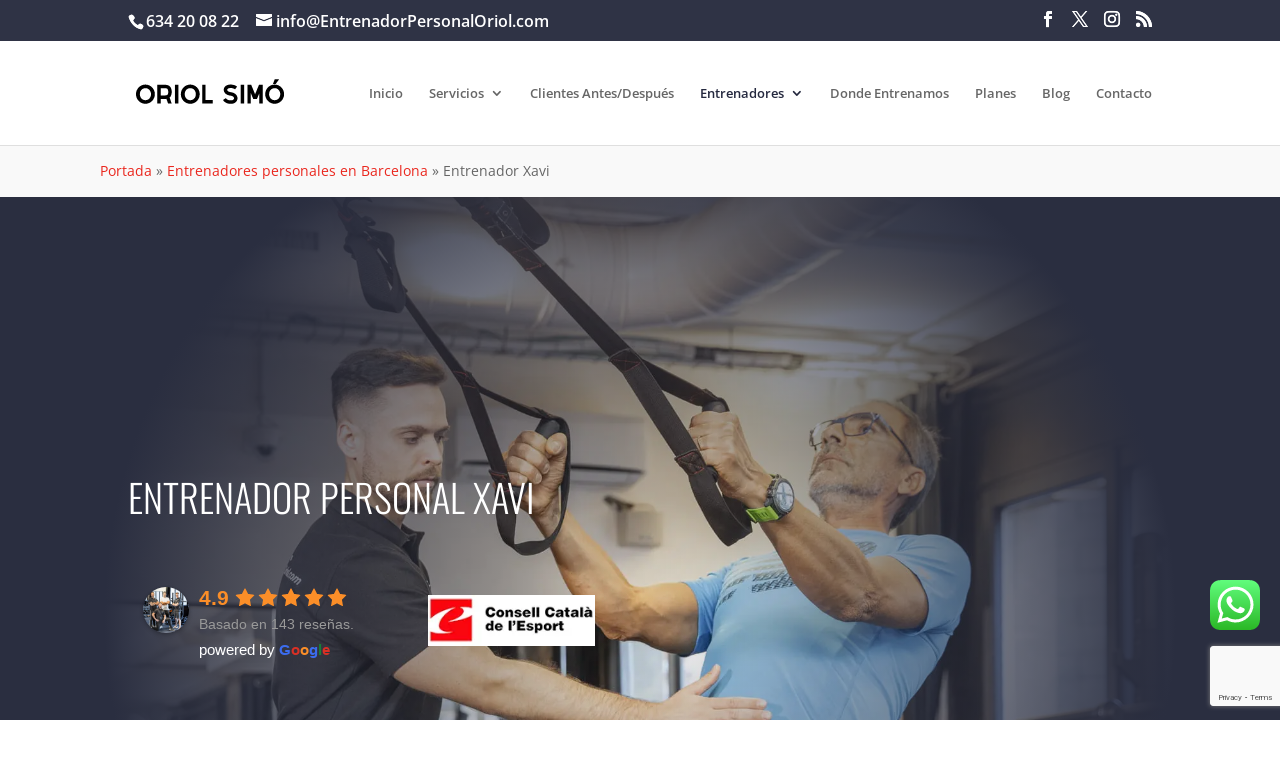

--- FILE ---
content_type: text/html; charset=UTF-8
request_url: https://entrenadorpersonaloriol.com/entrenadores-personales-barcelona/entrenador-xavi/
body_size: 71562
content:
<!DOCTYPE html>
<html lang="es">
<head> <script type="text/javascript">
/* <![CDATA[ */
var gform;gform||(document.addEventListener("gform_main_scripts_loaded",function(){gform.scriptsLoaded=!0}),document.addEventListener("gform/theme/scripts_loaded",function(){gform.themeScriptsLoaded=!0}),window.addEventListener("DOMContentLoaded",function(){gform.domLoaded=!0}),gform={domLoaded:!1,scriptsLoaded:!1,themeScriptsLoaded:!1,isFormEditor:()=>"function"==typeof InitializeEditor,callIfLoaded:function(o){return!(!gform.domLoaded||!gform.scriptsLoaded||!gform.themeScriptsLoaded&&!gform.isFormEditor()||(gform.isFormEditor()&&console.warn("The use of gform.initializeOnLoaded() is deprecated in the form editor context and will be removed in Gravity Forms 3.1."),o(),0))},initializeOnLoaded:function(o){gform.callIfLoaded(o)||(document.addEventListener("gform_main_scripts_loaded",()=>{gform.scriptsLoaded=!0,gform.callIfLoaded(o)}),document.addEventListener("gform/theme/scripts_loaded",()=>{gform.themeScriptsLoaded=!0,gform.callIfLoaded(o)}),window.addEventListener("DOMContentLoaded",()=>{gform.domLoaded=!0,gform.callIfLoaded(o)}))},hooks:{action:{},filter:{}},addAction:function(o,r,e,t){gform.addHook("action",o,r,e,t)},addFilter:function(o,r,e,t){gform.addHook("filter",o,r,e,t)},doAction:function(o){gform.doHook("action",o,arguments)},applyFilters:function(o){return gform.doHook("filter",o,arguments)},removeAction:function(o,r){gform.removeHook("action",o,r)},removeFilter:function(o,r,e){gform.removeHook("filter",o,r,e)},addHook:function(o,r,e,t,n){null==gform.hooks[o][r]&&(gform.hooks[o][r]=[]);var d=gform.hooks[o][r];null==n&&(n=r+"_"+d.length),gform.hooks[o][r].push({tag:n,callable:e,priority:t=null==t?10:t})},doHook:function(r,o,e){var t;if(e=Array.prototype.slice.call(e,1),null!=gform.hooks[r][o]&&((o=gform.hooks[r][o]).sort(function(o,r){return o.priority-r.priority}),o.forEach(function(o){"function"!=typeof(t=o.callable)&&(t=window[t]),"action"==r?t.apply(null,e):e[0]=t.apply(null,e)})),"filter"==r)return e[0]},removeHook:function(o,r,t,n){var e;null!=gform.hooks[o][r]&&(e=(e=gform.hooks[o][r]).filter(function(o,r,e){return!!(null!=n&&n!=o.tag||null!=t&&t!=o.priority)}),gform.hooks[o][r]=e)}});
/* ]]> */
</script>
<meta charset="UTF-8" /><script>if(navigator.userAgent.match(/MSIE|Internet Explorer/i)||navigator.userAgent.match(/Trident\/7\..*?rv:11/i)){var href=document.location.href;if(!href.match(/[?&]nowprocket/)){if(href.indexOf("?")==-1){if(href.indexOf("#")==-1){document.location.href=href+"?nowprocket=1"}else{document.location.href=href.replace("#","?nowprocket=1#")}}else{if(href.indexOf("#")==-1){document.location.href=href+"&nowprocket=1"}else{document.location.href=href.replace("#","&nowprocket=1#")}}}}</script><script>(()=>{class RocketLazyLoadScripts{constructor(){this.v="2.0.3",this.userEvents=["keydown","keyup","mousedown","mouseup","mousemove","mouseover","mouseenter","mouseout","mouseleave","touchmove","touchstart","touchend","touchcancel","wheel","click","dblclick","input","visibilitychange"],this.attributeEvents=["onblur","onclick","oncontextmenu","ondblclick","onfocus","onmousedown","onmouseenter","onmouseleave","onmousemove","onmouseout","onmouseover","onmouseup","onmousewheel","onscroll","onsubmit"]}async t(){this.i(),this.o(),/iP(ad|hone)/.test(navigator.userAgent)&&this.h(),this.u(),this.l(this),this.m(),this.k(this),this.p(this),this._(),await Promise.all([this.R(),this.L()]),this.lastBreath=Date.now(),this.S(this),this.P(),this.D(),this.O(),this.M(),await this.C(this.delayedScripts.normal),await this.C(this.delayedScripts.defer),await this.C(this.delayedScripts.async),this.F("domReady"),await this.T(),await this.j(),await this.I(),this.F("windowLoad"),await this.A(),window.dispatchEvent(new Event("rocket-allScriptsLoaded")),this.everythingLoaded=!0,this.lastTouchEnd&&await new Promise((t=>setTimeout(t,500-Date.now()+this.lastTouchEnd))),this.H(),this.F("all"),this.U(),this.W()}i(){this.CSPIssue=sessionStorage.getItem("rocketCSPIssue"),document.addEventListener("securitypolicyviolation",(t=>{this.CSPIssue||"script-src-elem"!==t.violatedDirective||"data"!==t.blockedURI||(this.CSPIssue=!0,sessionStorage.setItem("rocketCSPIssue",!0))}),{isRocket:!0})}o(){window.addEventListener("pageshow",(t=>{this.persisted=t.persisted,this.realWindowLoadedFired=!0}),{isRocket:!0}),window.addEventListener("pagehide",(()=>{this.onFirstUserAction=null}),{isRocket:!0})}h(){let t;function e(e){t=e}window.addEventListener("touchstart",e,{isRocket:!0}),window.addEventListener("touchend",(function i(o){Math.abs(o.changedTouches[0].pageX-t.changedTouches[0].pageX)<10&&Math.abs(o.changedTouches[0].pageY-t.changedTouches[0].pageY)<10&&o.timeStamp-t.timeStamp<200&&(o.target.dispatchEvent(new PointerEvent("click",{target:o.target,bubbles:!0,cancelable:!0,detail:1})),event.preventDefault(),window.removeEventListener("touchstart",e,{isRocket:!0}),window.removeEventListener("touchend",i,{isRocket:!0}))}),{isRocket:!0})}q(t){this.userActionTriggered||("mousemove"!==t.type||this.firstMousemoveIgnored?"keyup"===t.type||"mouseover"===t.type||"mouseout"===t.type||(this.userActionTriggered=!0,this.onFirstUserAction&&this.onFirstUserAction()):this.firstMousemoveIgnored=!0),"click"===t.type&&t.preventDefault(),this.savedUserEvents.length>0&&(t.stopPropagation(),t.stopImmediatePropagation()),"touchstart"===this.lastEvent&&"touchend"===t.type&&(this.lastTouchEnd=Date.now()),"click"===t.type&&(this.lastTouchEnd=0),this.lastEvent=t.type,this.savedUserEvents.push(t)}u(){this.savedUserEvents=[],this.userEventHandler=this.q.bind(this),this.userEvents.forEach((t=>window.addEventListener(t,this.userEventHandler,{passive:!1,isRocket:!0})))}U(){this.userEvents.forEach((t=>window.removeEventListener(t,this.userEventHandler,{passive:!1,isRocket:!0}))),this.savedUserEvents.forEach((t=>{t.target.dispatchEvent(new window[t.constructor.name](t.type,t))}))}m(){this.eventsMutationObserver=new MutationObserver((t=>{const e="return false";for(const i of t){if("attributes"===i.type){const t=i.target.getAttribute(i.attributeName);t&&t!==e&&(i.target.setAttribute("data-rocket-"+i.attributeName,t),i.target["rocket"+i.attributeName]=new Function("event",t),i.target.setAttribute(i.attributeName,e))}"childList"===i.type&&i.addedNodes.forEach((t=>{if(t.nodeType===Node.ELEMENT_NODE)for(const i of t.attributes)this.attributeEvents.includes(i.name)&&i.value&&""!==i.value&&(t.setAttribute("data-rocket-"+i.name,i.value),t["rocket"+i.name]=new Function("event",i.value),t.setAttribute(i.name,e))}))}})),this.eventsMutationObserver.observe(document,{subtree:!0,childList:!0,attributeFilter:this.attributeEvents})}H(){this.eventsMutationObserver.disconnect(),this.attributeEvents.forEach((t=>{document.querySelectorAll("[data-rocket-"+t+"]").forEach((e=>{e.setAttribute(t,e.getAttribute("data-rocket-"+t)),e.removeAttribute("data-rocket-"+t)}))}))}k(t){Object.defineProperty(HTMLElement.prototype,"onclick",{get(){return this.rocketonclick||null},set(e){this.rocketonclick=e,this.setAttribute(t.everythingLoaded?"onclick":"data-rocket-onclick","this.rocketonclick(event)")}})}S(t){function e(e,i){let o=e[i];e[i]=null,Object.defineProperty(e,i,{get:()=>o,set(s){t.everythingLoaded?o=s:e["rocket"+i]=o=s}})}e(document,"onreadystatechange"),e(window,"onload"),e(window,"onpageshow");try{Object.defineProperty(document,"readyState",{get:()=>t.rocketReadyState,set(e){t.rocketReadyState=e},configurable:!0}),document.readyState="loading"}catch(t){console.log("WPRocket DJE readyState conflict, bypassing")}}l(t){this.originalAddEventListener=EventTarget.prototype.addEventListener,this.originalRemoveEventListener=EventTarget.prototype.removeEventListener,this.savedEventListeners=[],EventTarget.prototype.addEventListener=function(e,i,o){o&&o.isRocket||!t.B(e,this)&&!t.userEvents.includes(e)||t.B(e,this)&&!t.userActionTriggered||e.startsWith("rocket-")||t.everythingLoaded?t.originalAddEventListener.call(this,e,i,o):t.savedEventListeners.push({target:this,remove:!1,type:e,func:i,options:o})},EventTarget.prototype.removeEventListener=function(e,i,o){o&&o.isRocket||!t.B(e,this)&&!t.userEvents.includes(e)||t.B(e,this)&&!t.userActionTriggered||e.startsWith("rocket-")||t.everythingLoaded?t.originalRemoveEventListener.call(this,e,i,o):t.savedEventListeners.push({target:this,remove:!0,type:e,func:i,options:o})}}F(t){"all"===t&&(EventTarget.prototype.addEventListener=this.originalAddEventListener,EventTarget.prototype.removeEventListener=this.originalRemoveEventListener),this.savedEventListeners=this.savedEventListeners.filter((e=>{let i=e.type,o=e.target||window;return"domReady"===t&&"DOMContentLoaded"!==i&&"readystatechange"!==i||("windowLoad"===t&&"load"!==i&&"readystatechange"!==i&&"pageshow"!==i||(this.B(i,o)&&(i="rocket-"+i),e.remove?o.removeEventListener(i,e.func,e.options):o.addEventListener(i,e.func,e.options),!1))}))}p(t){let e;function i(e){return t.everythingLoaded?e:e.split(" ").map((t=>"load"===t||t.startsWith("load.")?"rocket-jquery-load":t)).join(" ")}function o(o){function s(e){const s=o.fn[e];o.fn[e]=o.fn.init.prototype[e]=function(){return this[0]===window&&t.userActionTriggered&&("string"==typeof arguments[0]||arguments[0]instanceof String?arguments[0]=i(arguments[0]):"object"==typeof arguments[0]&&Object.keys(arguments[0]).forEach((t=>{const e=arguments[0][t];delete arguments[0][t],arguments[0][i(t)]=e}))),s.apply(this,arguments),this}}if(o&&o.fn&&!t.allJQueries.includes(o)){const e={DOMContentLoaded:[],"rocket-DOMContentLoaded":[]};for(const t in e)document.addEventListener(t,(()=>{e[t].forEach((t=>t()))}),{isRocket:!0});o.fn.ready=o.fn.init.prototype.ready=function(i){function s(){parseInt(o.fn.jquery)>2?setTimeout((()=>i.bind(document)(o))):i.bind(document)(o)}return t.realDomReadyFired?!t.userActionTriggered||t.fauxDomReadyFired?s():e["rocket-DOMContentLoaded"].push(s):e.DOMContentLoaded.push(s),o([])},s("on"),s("one"),s("off"),t.allJQueries.push(o)}e=o}t.allJQueries=[],o(window.jQuery),Object.defineProperty(window,"jQuery",{get:()=>e,set(t){o(t)}})}P(){const t=new Map;document.write=document.writeln=function(e){const i=document.currentScript,o=document.createRange(),s=i.parentElement;let n=t.get(i);void 0===n&&(n=i.nextSibling,t.set(i,n));const c=document.createDocumentFragment();o.setStart(c,0),c.appendChild(o.createContextualFragment(e)),s.insertBefore(c,n)}}async R(){return new Promise((t=>{this.userActionTriggered?t():this.onFirstUserAction=t}))}async L(){return new Promise((t=>{document.addEventListener("DOMContentLoaded",(()=>{this.realDomReadyFired=!0,t()}),{isRocket:!0})}))}async I(){return this.realWindowLoadedFired?Promise.resolve():new Promise((t=>{window.addEventListener("load",t,{isRocket:!0})}))}M(){this.pendingScripts=[];this.scriptsMutationObserver=new MutationObserver((t=>{for(const e of t)e.addedNodes.forEach((t=>{"SCRIPT"!==t.tagName||t.noModule||t.isWPRocket||this.pendingScripts.push({script:t,promise:new Promise((e=>{const i=()=>{const i=this.pendingScripts.findIndex((e=>e.script===t));i>=0&&this.pendingScripts.splice(i,1),e()};t.addEventListener("load",i,{isRocket:!0}),t.addEventListener("error",i,{isRocket:!0}),setTimeout(i,1e3)}))})}))})),this.scriptsMutationObserver.observe(document,{childList:!0,subtree:!0})}async j(){await this.J(),this.pendingScripts.length?(await this.pendingScripts[0].promise,await this.j()):this.scriptsMutationObserver.disconnect()}D(){this.delayedScripts={normal:[],async:[],defer:[]},document.querySelectorAll("script[type$=rocketlazyloadscript]").forEach((t=>{t.hasAttribute("data-rocket-src")?t.hasAttribute("async")&&!1!==t.async?this.delayedScripts.async.push(t):t.hasAttribute("defer")&&!1!==t.defer||"module"===t.getAttribute("data-rocket-type")?this.delayedScripts.defer.push(t):this.delayedScripts.normal.push(t):this.delayedScripts.normal.push(t)}))}async _(){await this.L();let t=[];document.querySelectorAll("script[type$=rocketlazyloadscript][data-rocket-src]").forEach((e=>{let i=e.getAttribute("data-rocket-src");if(i&&!i.startsWith("data:")){i.startsWith("//")&&(i=location.protocol+i);try{const o=new URL(i).origin;o!==location.origin&&t.push({src:o,crossOrigin:e.crossOrigin||"module"===e.getAttribute("data-rocket-type")})}catch(t){}}})),t=[...new Map(t.map((t=>[JSON.stringify(t),t]))).values()],this.N(t,"preconnect")}async $(t){if(await this.G(),!0!==t.noModule||!("noModule"in HTMLScriptElement.prototype))return new Promise((e=>{let i;function o(){(i||t).setAttribute("data-rocket-status","executed"),e()}try{if(navigator.userAgent.includes("Firefox/")||""===navigator.vendor||this.CSPIssue)i=document.createElement("script"),[...t.attributes].forEach((t=>{let e=t.nodeName;"type"!==e&&("data-rocket-type"===e&&(e="type"),"data-rocket-src"===e&&(e="src"),i.setAttribute(e,t.nodeValue))})),t.text&&(i.text=t.text),t.nonce&&(i.nonce=t.nonce),i.hasAttribute("src")?(i.addEventListener("load",o,{isRocket:!0}),i.addEventListener("error",(()=>{i.setAttribute("data-rocket-status","failed-network"),e()}),{isRocket:!0}),setTimeout((()=>{i.isConnected||e()}),1)):(i.text=t.text,o()),i.isWPRocket=!0,t.parentNode.replaceChild(i,t);else{const i=t.getAttribute("data-rocket-type"),s=t.getAttribute("data-rocket-src");i?(t.type=i,t.removeAttribute("data-rocket-type")):t.removeAttribute("type"),t.addEventListener("load",o,{isRocket:!0}),t.addEventListener("error",(i=>{this.CSPIssue&&i.target.src.startsWith("data:")?(console.log("WPRocket: CSP fallback activated"),t.removeAttribute("src"),this.$(t).then(e)):(t.setAttribute("data-rocket-status","failed-network"),e())}),{isRocket:!0}),s?(t.fetchPriority="high",t.removeAttribute("data-rocket-src"),t.src=s):t.src="data:text/javascript;base64,"+window.btoa(unescape(encodeURIComponent(t.text)))}}catch(i){t.setAttribute("data-rocket-status","failed-transform"),e()}}));t.setAttribute("data-rocket-status","skipped")}async C(t){const e=t.shift();return e?(e.isConnected&&await this.$(e),this.C(t)):Promise.resolve()}O(){this.N([...this.delayedScripts.normal,...this.delayedScripts.defer,...this.delayedScripts.async],"preload")}N(t,e){this.trash=this.trash||[];let i=!0;var o=document.createDocumentFragment();t.forEach((t=>{const s=t.getAttribute&&t.getAttribute("data-rocket-src")||t.src;if(s&&!s.startsWith("data:")){const n=document.createElement("link");n.href=s,n.rel=e,"preconnect"!==e&&(n.as="script",n.fetchPriority=i?"high":"low"),t.getAttribute&&"module"===t.getAttribute("data-rocket-type")&&(n.crossOrigin=!0),t.crossOrigin&&(n.crossOrigin=t.crossOrigin),t.integrity&&(n.integrity=t.integrity),t.nonce&&(n.nonce=t.nonce),o.appendChild(n),this.trash.push(n),i=!1}})),document.head.appendChild(o)}W(){this.trash.forEach((t=>t.remove()))}async T(){try{document.readyState="interactive"}catch(t){}this.fauxDomReadyFired=!0;try{await this.G(),document.dispatchEvent(new Event("rocket-readystatechange")),await this.G(),document.rocketonreadystatechange&&document.rocketonreadystatechange(),await this.G(),document.dispatchEvent(new Event("rocket-DOMContentLoaded")),await this.G(),window.dispatchEvent(new Event("rocket-DOMContentLoaded"))}catch(t){console.error(t)}}async A(){try{document.readyState="complete"}catch(t){}try{await this.G(),document.dispatchEvent(new Event("rocket-readystatechange")),await this.G(),document.rocketonreadystatechange&&document.rocketonreadystatechange(),await this.G(),window.dispatchEvent(new Event("rocket-load")),await this.G(),window.rocketonload&&window.rocketonload(),await this.G(),this.allJQueries.forEach((t=>t(window).trigger("rocket-jquery-load"))),await this.G();const t=new Event("rocket-pageshow");t.persisted=this.persisted,window.dispatchEvent(t),await this.G(),window.rocketonpageshow&&window.rocketonpageshow({persisted:this.persisted})}catch(t){console.error(t)}}async G(){Date.now()-this.lastBreath>45&&(await this.J(),this.lastBreath=Date.now())}async J(){return document.hidden?new Promise((t=>setTimeout(t))):new Promise((t=>requestAnimationFrame(t)))}B(t,e){return e===document&&"readystatechange"===t||(e===document&&"DOMContentLoaded"===t||(e===window&&"DOMContentLoaded"===t||(e===window&&"load"===t||e===window&&"pageshow"===t)))}static run(){(new RocketLazyLoadScripts).t()}}RocketLazyLoadScripts.run()})();</script>
	
<meta http-equiv="X-UA-Compatible" content="IE=edge">
	<link rel="pingback" href="https://entrenadorpersonaloriol.com/xmlrpc.php" />

	<script type="rocketlazyloadscript" data-rocket-type="text/javascript">
		document.documentElement.className = 'js';
	</script>
	
	<style id="et-divi-open-sans-inline-css">/* Original: https://fonts.googleapis.com/css?family=Open+Sans:300italic,400italic,600italic,700italic,800italic,400,300,600,700,800&#038;subset=latin,latin-ext&#038;display=swap *//* User Agent: Mozilla/5.0 (Unknown; Linux x86_64) AppleWebKit/538.1 (KHTML, like Gecko) Safari/538.1 Daum/4.1 */@font-face {font-family: 'Open Sans';font-style: italic;font-weight: 300;font-stretch: normal;font-display: swap;src: url(https://fonts.gstatic.com/s/opensans/v44/memQYaGs126MiZpBA-UFUIcVXSCEkx2cmqvXlWq8tWZ0Pw86hd0Rk5hkWV4exQ.ttf) format('truetype');}@font-face {font-family: 'Open Sans';font-style: italic;font-weight: 400;font-stretch: normal;font-display: swap;src: url(https://fonts.gstatic.com/s/opensans/v44/memQYaGs126MiZpBA-UFUIcVXSCEkx2cmqvXlWq8tWZ0Pw86hd0Rk8ZkWV4exQ.ttf) format('truetype');}@font-face {font-family: 'Open Sans';font-style: italic;font-weight: 600;font-stretch: normal;font-display: swap;src: url(https://fonts.gstatic.com/s/opensans/v44/memQYaGs126MiZpBA-UFUIcVXSCEkx2cmqvXlWq8tWZ0Pw86hd0RkxhjWV4exQ.ttf) format('truetype');}@font-face {font-family: 'Open Sans';font-style: italic;font-weight: 700;font-stretch: normal;font-display: swap;src: url(https://fonts.gstatic.com/s/opensans/v44/memQYaGs126MiZpBA-UFUIcVXSCEkx2cmqvXlWq8tWZ0Pw86hd0RkyFjWV4exQ.ttf) format('truetype');}@font-face {font-family: 'Open Sans';font-style: italic;font-weight: 800;font-stretch: normal;font-display: swap;src: url(https://fonts.gstatic.com/s/opensans/v44/memQYaGs126MiZpBA-UFUIcVXSCEkx2cmqvXlWq8tWZ0Pw86hd0Rk0ZjWV4exQ.ttf) format('truetype');}@font-face {font-family: 'Open Sans';font-style: normal;font-weight: 300;font-stretch: normal;font-display: swap;src: url(https://fonts.gstatic.com/s/opensans/v44/memSYaGs126MiZpBA-UvWbX2vVnXBbObj2OVZyOOSr4dVJWUgsiH0B4uaVc.ttf) format('truetype');}@font-face {font-family: 'Open Sans';font-style: normal;font-weight: 400;font-stretch: normal;font-display: swap;src: url(https://fonts.gstatic.com/s/opensans/v44/memSYaGs126MiZpBA-UvWbX2vVnXBbObj2OVZyOOSr4dVJWUgsjZ0B4uaVc.ttf) format('truetype');}@font-face {font-family: 'Open Sans';font-style: normal;font-weight: 600;font-stretch: normal;font-display: swap;src: url(https://fonts.gstatic.com/s/opensans/v44/memSYaGs126MiZpBA-UvWbX2vVnXBbObj2OVZyOOSr4dVJWUgsgH1x4uaVc.ttf) format('truetype');}@font-face {font-family: 'Open Sans';font-style: normal;font-weight: 700;font-stretch: normal;font-display: swap;src: url(https://fonts.gstatic.com/s/opensans/v44/memSYaGs126MiZpBA-UvWbX2vVnXBbObj2OVZyOOSr4dVJWUgsg-1x4uaVc.ttf) format('truetype');}@font-face {font-family: 'Open Sans';font-style: normal;font-weight: 800;font-stretch: normal;font-display: swap;src: url(https://fonts.gstatic.com/s/opensans/v44/memSYaGs126MiZpBA-UvWbX2vVnXBbObj2OVZyOOSr4dVJWUgshZ1x4uaVc.ttf) format('truetype');}/* User Agent: Mozilla/5.0 (Windows NT 6.1; WOW64; rv:27.0) Gecko/20100101 Firefox/27.0 */@font-face {font-family: 'Open Sans';font-style: italic;font-weight: 300;font-stretch: normal;font-display: swap;src: url(https://fonts.gstatic.com/l/font?kit=memQYaGs126MiZpBA-UFUIcVXSCEkx2cmqvXlWq8tWZ0Pw86hd0Rk5hkWV4exg&skey=743457fe2cc29280&v=v44) format('woff');}@font-face {font-family: 'Open Sans';font-style: italic;font-weight: 400;font-stretch: normal;font-display: swap;src: url(https://fonts.gstatic.com/l/font?kit=memQYaGs126MiZpBA-UFUIcVXSCEkx2cmqvXlWq8tWZ0Pw86hd0Rk8ZkWV4exg&skey=743457fe2cc29280&v=v44) format('woff');}@font-face {font-family: 'Open Sans';font-style: italic;font-weight: 600;font-stretch: normal;font-display: swap;src: url(https://fonts.gstatic.com/l/font?kit=memQYaGs126MiZpBA-UFUIcVXSCEkx2cmqvXlWq8tWZ0Pw86hd0RkxhjWV4exg&skey=743457fe2cc29280&v=v44) format('woff');}@font-face {font-family: 'Open Sans';font-style: italic;font-weight: 700;font-stretch: normal;font-display: swap;src: url(https://fonts.gstatic.com/l/font?kit=memQYaGs126MiZpBA-UFUIcVXSCEkx2cmqvXlWq8tWZ0Pw86hd0RkyFjWV4exg&skey=743457fe2cc29280&v=v44) format('woff');}@font-face {font-family: 'Open Sans';font-style: italic;font-weight: 800;font-stretch: normal;font-display: swap;src: url(https://fonts.gstatic.com/l/font?kit=memQYaGs126MiZpBA-UFUIcVXSCEkx2cmqvXlWq8tWZ0Pw86hd0Rk0ZjWV4exg&skey=743457fe2cc29280&v=v44) format('woff');}@font-face {font-family: 'Open Sans';font-style: normal;font-weight: 300;font-stretch: normal;font-display: swap;src: url(https://fonts.gstatic.com/l/font?kit=memSYaGs126MiZpBA-UvWbX2vVnXBbObj2OVZyOOSr4dVJWUgsiH0B4uaVQ&skey=62c1cbfccc78b4b2&v=v44) format('woff');}@font-face {font-family: 'Open Sans';font-style: normal;font-weight: 400;font-stretch: normal;font-display: swap;src: url(https://fonts.gstatic.com/l/font?kit=memSYaGs126MiZpBA-UvWbX2vVnXBbObj2OVZyOOSr4dVJWUgsjZ0B4uaVQ&skey=62c1cbfccc78b4b2&v=v44) format('woff');}@font-face {font-family: 'Open Sans';font-style: normal;font-weight: 600;font-stretch: normal;font-display: swap;src: url(https://fonts.gstatic.com/l/font?kit=memSYaGs126MiZpBA-UvWbX2vVnXBbObj2OVZyOOSr4dVJWUgsgH1x4uaVQ&skey=62c1cbfccc78b4b2&v=v44) format('woff');}@font-face {font-family: 'Open Sans';font-style: normal;font-weight: 700;font-stretch: normal;font-display: swap;src: url(https://fonts.gstatic.com/l/font?kit=memSYaGs126MiZpBA-UvWbX2vVnXBbObj2OVZyOOSr4dVJWUgsg-1x4uaVQ&skey=62c1cbfccc78b4b2&v=v44) format('woff');}@font-face {font-family: 'Open Sans';font-style: normal;font-weight: 800;font-stretch: normal;font-display: swap;src: url(https://fonts.gstatic.com/l/font?kit=memSYaGs126MiZpBA-UvWbX2vVnXBbObj2OVZyOOSr4dVJWUgshZ1x4uaVQ&skey=62c1cbfccc78b4b2&v=v44) format('woff');}/* User Agent: Mozilla/5.0 (Windows NT 6.3; rv:39.0) Gecko/20100101 Firefox/39.0 */@font-face {font-family: 'Open Sans';font-style: italic;font-weight: 300;font-stretch: normal;font-display: swap;src: url(https://fonts.gstatic.com/s/opensans/v44/memQYaGs126MiZpBA-UFUIcVXSCEkx2cmqvXlWq8tWZ0Pw86hd0Rk5hkWV4ewA.woff2) format('woff2');}@font-face {font-family: 'Open Sans';font-style: italic;font-weight: 400;font-stretch: normal;font-display: swap;src: url(https://fonts.gstatic.com/s/opensans/v44/memQYaGs126MiZpBA-UFUIcVXSCEkx2cmqvXlWq8tWZ0Pw86hd0Rk8ZkWV4ewA.woff2) format('woff2');}@font-face {font-family: 'Open Sans';font-style: italic;font-weight: 600;font-stretch: normal;font-display: swap;src: url(https://fonts.gstatic.com/s/opensans/v44/memQYaGs126MiZpBA-UFUIcVXSCEkx2cmqvXlWq8tWZ0Pw86hd0RkxhjWV4ewA.woff2) format('woff2');}@font-face {font-family: 'Open Sans';font-style: italic;font-weight: 700;font-stretch: normal;font-display: swap;src: url(https://fonts.gstatic.com/s/opensans/v44/memQYaGs126MiZpBA-UFUIcVXSCEkx2cmqvXlWq8tWZ0Pw86hd0RkyFjWV4ewA.woff2) format('woff2');}@font-face {font-family: 'Open Sans';font-style: italic;font-weight: 800;font-stretch: normal;font-display: swap;src: url(https://fonts.gstatic.com/s/opensans/v44/memQYaGs126MiZpBA-UFUIcVXSCEkx2cmqvXlWq8tWZ0Pw86hd0Rk0ZjWV4ewA.woff2) format('woff2');}@font-face {font-family: 'Open Sans';font-style: normal;font-weight: 300;font-stretch: normal;font-display: swap;src: url(https://fonts.gstatic.com/s/opensans/v44/memSYaGs126MiZpBA-UvWbX2vVnXBbObj2OVZyOOSr4dVJWUgsiH0B4uaVI.woff2) format('woff2');}@font-face {font-family: 'Open Sans';font-style: normal;font-weight: 400;font-stretch: normal;font-display: swap;src: url(https://fonts.gstatic.com/s/opensans/v44/memSYaGs126MiZpBA-UvWbX2vVnXBbObj2OVZyOOSr4dVJWUgsjZ0B4uaVI.woff2) format('woff2');}@font-face {font-family: 'Open Sans';font-style: normal;font-weight: 600;font-stretch: normal;font-display: swap;src: url(https://fonts.gstatic.com/s/opensans/v44/memSYaGs126MiZpBA-UvWbX2vVnXBbObj2OVZyOOSr4dVJWUgsgH1x4uaVI.woff2) format('woff2');}@font-face {font-family: 'Open Sans';font-style: normal;font-weight: 700;font-stretch: normal;font-display: swap;src: url(https://fonts.gstatic.com/s/opensans/v44/memSYaGs126MiZpBA-UvWbX2vVnXBbObj2OVZyOOSr4dVJWUgsg-1x4uaVI.woff2) format('woff2');}@font-face {font-family: 'Open Sans';font-style: normal;font-weight: 800;font-stretch: normal;font-display: swap;src: url(https://fonts.gstatic.com/s/opensans/v44/memSYaGs126MiZpBA-UvWbX2vVnXBbObj2OVZyOOSr4dVJWUgshZ1x4uaVI.woff2) format('woff2');}</style><style id="et-builder-googlefonts-cached-inline">/* Original: https://fonts.googleapis.com/css?family=Oswald:200,300,regular,500,600,700&#038;subset=latin,latin-ext&#038;display=swap *//* User Agent: Mozilla/5.0 (Unknown; Linux x86_64) AppleWebKit/538.1 (KHTML, like Gecko) Safari/538.1 Daum/4.1 */@font-face {font-family: 'Oswald';font-style: normal;font-weight: 200;font-display: swap;src: url(https://fonts.gstatic.com/s/oswald/v57/TK3_WkUHHAIjg75cFRf3bXL8LICs13FvsUhiYA.ttf) format('truetype');}@font-face {font-family: 'Oswald';font-style: normal;font-weight: 300;font-display: swap;src: url(https://fonts.gstatic.com/s/oswald/v57/TK3_WkUHHAIjg75cFRf3bXL8LICs169vsUhiYA.ttf) format('truetype');}@font-face {font-family: 'Oswald';font-style: normal;font-weight: 400;font-display: swap;src: url(https://fonts.gstatic.com/s/oswald/v57/TK3_WkUHHAIjg75cFRf3bXL8LICs1_FvsUhiYA.ttf) format('truetype');}@font-face {font-family: 'Oswald';font-style: normal;font-weight: 500;font-display: swap;src: url(https://fonts.gstatic.com/s/oswald/v57/TK3_WkUHHAIjg75cFRf3bXL8LICs18NvsUhiYA.ttf) format('truetype');}@font-face {font-family: 'Oswald';font-style: normal;font-weight: 600;font-display: swap;src: url(https://fonts.gstatic.com/s/oswald/v57/TK3_WkUHHAIjg75cFRf3bXL8LICs1y9osUhiYA.ttf) format('truetype');}@font-face {font-family: 'Oswald';font-style: normal;font-weight: 700;font-display: swap;src: url(https://fonts.gstatic.com/s/oswald/v57/TK3_WkUHHAIjg75cFRf3bXL8LICs1xZosUhiYA.ttf) format('truetype');}/* User Agent: Mozilla/5.0 (Windows NT 6.1; WOW64; rv:27.0) Gecko/20100101 Firefox/27.0 */@font-face {font-family: 'Oswald';font-style: normal;font-weight: 200;font-display: swap;src: url(https://fonts.gstatic.com/l/font?kit=TK3_WkUHHAIjg75cFRf3bXL8LICs13FvsUhiYw&skey=653237e53512d0de&v=v57) format('woff');}@font-face {font-family: 'Oswald';font-style: normal;font-weight: 300;font-display: swap;src: url(https://fonts.gstatic.com/l/font?kit=TK3_WkUHHAIjg75cFRf3bXL8LICs169vsUhiYw&skey=653237e53512d0de&v=v57) format('woff');}@font-face {font-family: 'Oswald';font-style: normal;font-weight: 400;font-display: swap;src: url(https://fonts.gstatic.com/l/font?kit=TK3_WkUHHAIjg75cFRf3bXL8LICs1_FvsUhiYw&skey=653237e53512d0de&v=v57) format('woff');}@font-face {font-family: 'Oswald';font-style: normal;font-weight: 500;font-display: swap;src: url(https://fonts.gstatic.com/l/font?kit=TK3_WkUHHAIjg75cFRf3bXL8LICs18NvsUhiYw&skey=653237e53512d0de&v=v57) format('woff');}@font-face {font-family: 'Oswald';font-style: normal;font-weight: 600;font-display: swap;src: url(https://fonts.gstatic.com/l/font?kit=TK3_WkUHHAIjg75cFRf3bXL8LICs1y9osUhiYw&skey=653237e53512d0de&v=v57) format('woff');}@font-face {font-family: 'Oswald';font-style: normal;font-weight: 700;font-display: swap;src: url(https://fonts.gstatic.com/l/font?kit=TK3_WkUHHAIjg75cFRf3bXL8LICs1xZosUhiYw&skey=653237e53512d0de&v=v57) format('woff');}/* User Agent: Mozilla/5.0 (Windows NT 6.3; rv:39.0) Gecko/20100101 Firefox/39.0 */@font-face {font-family: 'Oswald';font-style: normal;font-weight: 200;font-display: swap;src: url(https://fonts.gstatic.com/s/oswald/v57/TK3_WkUHHAIjg75cFRf3bXL8LICs13FvsUhiZQ.woff2) format('woff2');}@font-face {font-family: 'Oswald';font-style: normal;font-weight: 300;font-display: swap;src: url(https://fonts.gstatic.com/s/oswald/v57/TK3_WkUHHAIjg75cFRf3bXL8LICs169vsUhiZQ.woff2) format('woff2');}@font-face {font-family: 'Oswald';font-style: normal;font-weight: 400;font-display: swap;src: url(https://fonts.gstatic.com/s/oswald/v57/TK3_WkUHHAIjg75cFRf3bXL8LICs1_FvsUhiZQ.woff2) format('woff2');}@font-face {font-family: 'Oswald';font-style: normal;font-weight: 500;font-display: swap;src: url(https://fonts.gstatic.com/s/oswald/v57/TK3_WkUHHAIjg75cFRf3bXL8LICs18NvsUhiZQ.woff2) format('woff2');}@font-face {font-family: 'Oswald';font-style: normal;font-weight: 600;font-display: swap;src: url(https://fonts.gstatic.com/s/oswald/v57/TK3_WkUHHAIjg75cFRf3bXL8LICs1y9osUhiZQ.woff2) format('woff2');}@font-face {font-family: 'Oswald';font-style: normal;font-weight: 700;font-display: swap;src: url(https://fonts.gstatic.com/s/oswald/v57/TK3_WkUHHAIjg75cFRf3bXL8LICs1xZosUhiZQ.woff2) format('woff2');}</style><meta name='robots' content='index, follow, max-image-preview:large, max-snippet:-1, max-video-preview:-1' />

	<!-- This site is optimized with the Yoast SEO plugin v26.7 - https://yoast.com/wordpress/plugins/seo/ -->
	<title>Entrenador Xavi - Entrenador Personal Barcelona Oriol</title>
<link crossorigin data-rocket-preconnect href="https://www.googletagmanager.com" rel="preconnect">
<link crossorigin data-rocket-preconnect href="https://www.clarity.ms" rel="preconnect">
<link crossorigin data-rocket-preconnect href="https://cdn-cookieyes.com" rel="preconnect">
<link crossorigin data-rocket-preconnect href="https://www.gstatic.com" rel="preconnect">
<link crossorigin data-rocket-preconnect href="https://www.google.com" rel="preconnect"><link rel="preload" data-rocket-preload as="image" href="https://entrenadorpersonaloriol.com/wp-content/uploads/2023/12/Entrenador-personal-xavi-mejorando-tecnica-en-abdomen.jpg" fetchpriority="high">
	<meta name="description" content="Conoce a tu entrenador personal Xavi, un apasionado del deporte. Especialista en fitness, nutrición y entrenamiento personalizado." />
	<link rel="canonical" href="https://entrenadorpersonaloriol.com/entrenadores-personales-barcelona/entrenador-xavi/" />
	<meta property="og:locale" content="es_ES" />
	<meta property="og:type" content="article" />
	<meta property="og:title" content="Entrenador Xavi - Entrenador Personal Barcelona Oriol" />
	<meta property="og:description" content="Conoce a tu entrenador personal Xavi, un apasionado del deporte. Especialista en fitness, nutrición y entrenamiento personalizado." />
	<meta property="og:url" content="https://entrenadorpersonaloriol.com/entrenadores-personales-barcelona/entrenador-xavi/" />
	<meta property="og:site_name" content="Entrenador Personal Barcelona Oriol" />
	<meta property="article:modified_time" content="2025-07-21T19:09:55+00:00" />
	<meta property="og:image" content="https://entrenadorpersonaloriol.com/wp-content/uploads/2023/04/Entrenador-personal-en-Barcelona-Oriol-3-Oriol-entrenador-4WEB.jpg" />
	<meta property="og:image:width" content="1080" />
	<meta property="og:image:height" content="720" />
	<meta property="og:image:type" content="image/jpeg" />
	<meta name="twitter:card" content="summary_large_image" />
	<meta name="twitter:label1" content="Tiempo de lectura" />
	<meta name="twitter:data1" content="5 minutos" />
	<script type="application/ld+json" class="yoast-schema-graph">{"@context":"https://schema.org","@graph":[{"@type":"WebPage","@id":"https://entrenadorpersonaloriol.com/entrenadores-personales-barcelona/entrenador-xavi/","url":"https://entrenadorpersonaloriol.com/entrenadores-personales-barcelona/entrenador-xavi/","name":"Entrenador Xavi - Entrenador Personal Barcelona Oriol","isPartOf":{"@id":"https://entrenadorpersonaloriol.com/#website"},"datePublished":"2021-07-01T18:35:46+00:00","dateModified":"2025-07-21T19:09:55+00:00","description":"Conoce a tu entrenador personal Xavi, un apasionado del deporte. Especialista en fitness, nutrición y entrenamiento personalizado.","breadcrumb":{"@id":"https://entrenadorpersonaloriol.com/entrenadores-personales-barcelona/entrenador-xavi/#breadcrumb"},"inLanguage":"es","potentialAction":[{"@type":"ReadAction","target":["https://entrenadorpersonaloriol.com/entrenadores-personales-barcelona/entrenador-xavi/"]}]},{"@type":"BreadcrumbList","@id":"https://entrenadorpersonaloriol.com/entrenadores-personales-barcelona/entrenador-xavi/#breadcrumb","itemListElement":[{"@type":"ListItem","position":1,"name":"Portada","item":"https://entrenadorpersonaloriol.com/"},{"@type":"ListItem","position":2,"name":"Entrenadores personales en Barcelona","item":"https://entrenadorpersonaloriol.com/entrenadores-personales-barcelona/"},{"@type":"ListItem","position":3,"name":"Entrenador Xavi"}]},{"@type":"WebSite","@id":"https://entrenadorpersonaloriol.com/#website","url":"https://entrenadorpersonaloriol.com/","name":"Entrenador Personal Barcelona Oriol","description":"Entrenamiento dinamico en casa, gimnasio o aire libre.","publisher":{"@id":"https://entrenadorpersonaloriol.com/#organization"},"alternateName":"Entrenador Personal Oriol","potentialAction":[{"@type":"SearchAction","target":{"@type":"EntryPoint","urlTemplate":"https://entrenadorpersonaloriol.com/?s={search_term_string}"},"query-input":{"@type":"PropertyValueSpecification","valueRequired":true,"valueName":"search_term_string"}}],"inLanguage":"es"},{"@type":"Organization","@id":"https://entrenadorpersonaloriol.com/#organization","name":"Entrenador Personal Oriol","alternateName":"Entrenador Personal Oriol en Barcelona","url":"https://entrenadorpersonaloriol.com/","logo":{"@type":"ImageObject","inLanguage":"es","@id":"https://entrenadorpersonaloriol.com/#/schema/logo/image/","url":"https://entrenadorpersonaloriol.com/wp-content/uploads/2022/11/logo-oriol-v2.svg","contentUrl":"https://entrenadorpersonaloriol.com/wp-content/uploads/2022/11/logo-oriol-v2.svg","width":224,"height":37,"caption":"Entrenador Personal Oriol"},"image":{"@id":"https://entrenadorpersonaloriol.com/#/schema/logo/image/"},"sameAs":["https://www.instagram.com/traineroriol/?hl=es"]}]}</script>
	<!-- / Yoast SEO plugin. -->


<link rel='dns-prefetch' href='//www.google.com' />
<link rel='dns-prefetch' href='//fonts.googleapis.com' />
<link rel='dns-prefetch' href='//1.bp.blogspot.com' />
<link rel='dns-prefetch' href='//2.bp.blogspot.com' />
<link rel='dns-prefetch' href='//3.bp.blogspot.com' />
<link rel='dns-prefetch' href='//4.bp.blogspot.com' />
<link rel='dns-prefetch' href='//ad.doubleclick.net' />
<link rel='dns-prefetch' href='//adservice.google.com' />
<link rel='dns-prefetch' href='//ajax.aspnetcdn.com' />
<link rel='dns-prefetch' href='//ajax.googleapis.com' />
<link rel='dns-prefetch' href='//ajax.microsoft.com' />
<link rel='dns-prefetch' href='//api.pinterest.com' />
<link rel='dns-prefetch' href='//api.twitter.com' />
<link rel='dns-prefetch' href='//apis.google.com' />
<link rel='dns-prefetch' href='//bp.blogspot.com' />
<link rel='dns-prefetch' href='//c.disquscdn.com' />
<link rel='dns-prefetch' href='//c.statcounter.com' />
<link rel='dns-prefetch' href='//cdnjs.cloudflare.com' />
<link rel='dns-prefetch' href='//code.jquery.com' />
<link rel='dns-prefetch' href='//connect.facebook.net' />
<link rel='dns-prefetch' href='//disqus.com' />
<link rel='dns-prefetch' href='//github.githubassets.com' />
<link rel='dns-prefetch' href='//maps.google.com' />
<link rel='dns-prefetch' href='//maps.gstatic.com' />
<link rel='dns-prefetch' href='//pixel.wp.com' />
<link rel='dns-prefetch' href='//platform.instagram.com' />
<link rel='dns-prefetch' href='//platform.twitter.com' />
<link rel='dns-prefetch' href='//referrer.disqus.com' />
<link rel='dns-prefetch' href='//sitename.disqus.com' />
<link rel='dns-prefetch' href='//stackpath.bootstrapcdn.com' />
<link rel='dns-prefetch' href='//syndication.twitter.com' />
<link rel='dns-prefetch' href='//use.fontawesome.com' />
<link rel='dns-prefetch' href='//w.sharethis.com' />
<link rel='dns-prefetch' href='//www.googletagmanager.com' />
<link rel='dns-prefetch' href='//www.googletagservices.com' />
<link rel='dns-prefetch' href='//www.youtube.com' />
<link rel='dns-prefetch' href='//tpc.googlesyndication.com' />
<link rel='dns-prefetch' href='//cm.g.doubleclick.net' />
<link rel='dns-prefetch' href='//google-analytics.com' />
<link rel='dns-prefetch' href='//googleads.g.doubleclick.net' />
<link rel='dns-prefetch' href='//pagead2.googlesyndication.com' />
<link rel='dns-prefetch' href='//gstatic.com' />
<link rel='dns-prefetch' href='//ssl.google-analytics.com' />
<link rel='dns-prefetch' href='//stats.g.doubleclick.net' />
<link rel='dns-prefetch' href='//fonts.gstatic.com' />
<link rel='dns-prefetch' href='//mts0.google.com' />
<link rel='dns-prefetch' href='//www.facebook.com' />

<link rel="alternate" type="application/rss+xml" title="Entrenador Personal Barcelona Oriol &raquo; Feed" href="https://entrenadorpersonaloriol.com/feed/" />
<link rel="alternate" type="application/rss+xml" title="Entrenador Personal Barcelona Oriol &raquo; Feed de los comentarios" href="https://entrenadorpersonaloriol.com/comments/feed/" />
<link rel="alternate" title="oEmbed (JSON)" type="application/json+oembed" href="https://entrenadorpersonaloriol.com/wp-json/oembed/1.0/embed?url=https%3A%2F%2Fentrenadorpersonaloriol.com%2Fentrenadores-personales-barcelona%2Fentrenador-xavi%2F" />
<link rel="alternate" title="oEmbed (XML)" type="text/xml+oembed" href="https://entrenadorpersonaloriol.com/wp-json/oembed/1.0/embed?url=https%3A%2F%2Fentrenadorpersonaloriol.com%2Fentrenadores-personales-barcelona%2Fentrenador-xavi%2F&#038;format=xml" />
<meta content="Divi Child v.4.19.2.1669903255" name="generator"/><link data-minify="1" rel='stylesheet' id='ht_ctc_main_css-css' href='https://entrenadorpersonaloriol.com/wp-content/cache/min/1/wp-content/plugins/click-to-chat-for-whatsapp/new/inc/assets/css/main.css?ver=1763737519' type='text/css' media='all' />
<link rel='stylesheet' id='wp-components-css' href='https://entrenadorpersonaloriol.com/wp-includes/css/dist/components/style.min.css?ver=6.9' type='text/css' media='all' />
<link rel='stylesheet' id='wp-preferences-css' href='https://entrenadorpersonaloriol.com/wp-includes/css/dist/preferences/style.min.css?ver=6.9' type='text/css' media='all' />
<link rel='stylesheet' id='wp-block-editor-css' href='https://entrenadorpersonaloriol.com/wp-includes/css/dist/block-editor/style.min.css?ver=6.9' type='text/css' media='all' />
<link data-minify="1" rel='stylesheet' id='popup-maker-block-library-style-css' href='https://entrenadorpersonaloriol.com/wp-content/cache/min/1/wp-content/plugins/popup-maker/dist/packages/block-library-style.css?ver=1763737519' type='text/css' media='all' />
<link data-minify="1" rel='stylesheet' id='dashicons-css' href='https://entrenadorpersonaloriol.com/wp-content/cache/min/1/wp-includes/css/dashicons.min.css?ver=1763737519' type='text/css' media='all' />
<link data-minify="1" rel='stylesheet' id='rmp-menu-styles-css' href='https://entrenadorpersonaloriol.com/wp-content/cache/background-css/1/entrenadorpersonaloriol.com/wp-content/cache/min/1/wp-content/uploads/rmp-menu/css/rmp-menu.css?ver=1763737519&wpr_t=1768333912' type='text/css' media='all' />
<link data-minify="1" rel='stylesheet' id='magnific-popup-css' href='https://entrenadorpersonaloriol.com/wp-content/cache/min/1/wp-content/themes/Divi/includes/builder/feature/dynamic-assets/assets/css/magnific_popup.css?ver=1763737519' type='text/css' media='all' />
<link data-minify="1" rel='stylesheet' id='dsm-animate-css' href='https://entrenadorpersonaloriol.com/wp-content/cache/min/1/wp-content/plugins/supreme-modules-for-divi/public/css/animate.css?ver=1763737519' type='text/css' media='all' />
<link data-minify="1" rel='stylesheet' id='divi-torque-lite-modules-style-css' href='https://entrenadorpersonaloriol.com/wp-content/cache/min/1/wp-content/plugins/addons-for-divi/assets/css/modules-style.css?ver=1763737519' type='text/css' media='all' />
<link data-minify="1" rel='stylesheet' id='divi-torque-lite-magnific-popup-css' href='https://entrenadorpersonaloriol.com/wp-content/cache/min/1/wp-content/plugins/addons-for-divi/assets/libs/magnific-popup/magnific-popup.css?ver=1763737519' type='text/css' media='all' />
<link data-minify="1" rel='stylesheet' id='divi-torque-lite-frontend-css' href='https://entrenadorpersonaloriol.com/wp-content/cache/min/1/wp-content/plugins/addons-for-divi/assets/css/frontend.css?ver=1763737519' type='text/css' media='all' />
<link data-minify="1" rel='stylesheet' id='grw-public-main-css-css' href='https://entrenadorpersonaloriol.com/wp-content/cache/min/1/wp-content/plugins/widget-google-reviews/assets/css/public-main.css?ver=1763737519' type='text/css' media='all' />
<link rel='stylesheet' id='supreme-modules-for-divi-styles-css' href='https://entrenadorpersonaloriol.com/wp-content/plugins/supreme-modules-for-divi/styles/style.min.css?ver=2.5.63' type='text/css' media='all' />
<link data-minify="1" rel='stylesheet' id='popup-maker-site-css' href='https://entrenadorpersonaloriol.com/wp-content/cache/min/1/wp-content/uploads/pum/pum-site-styles.css?ver=1763737519' type='text/css' media='all' />
<link data-minify="1" rel='stylesheet' id='gform_basic-css' href='https://entrenadorpersonaloriol.com/wp-content/cache/background-css/1/entrenadorpersonaloriol.com/wp-content/cache/min/1/wp-content/plugins/gravityforms/assets/css/dist/basic.min.css?ver=1763737519&wpr_t=1768333912' type='text/css' media='all' />
<link rel='stylesheet' id='gform_theme_components-css' href='https://entrenadorpersonaloriol.com/wp-content/plugins/gravityforms/assets/css/dist/theme-components.min.css?ver=2.9.25' type='text/css' media='all' />
<link rel='stylesheet' id='gform_theme-css' href='https://entrenadorpersonaloriol.com/wp-content/cache/background-css/1/entrenadorpersonaloriol.com/wp-content/plugins/gravityforms/assets/css/dist/theme.min.css?ver=2.9.25&wpr_t=1768333912' type='text/css' media='all' />
<link data-minify="1" rel='stylesheet' id='divi-style-parent-css' href='https://entrenadorpersonaloriol.com/wp-content/cache/background-css/1/entrenadorpersonaloriol.com/wp-content/cache/min/1/wp-content/themes/Divi/style-static.min.css?ver=1763737519&wpr_t=1768333912' type='text/css' media='all' />
<link rel='stylesheet' id='divi-style-pum-css' href='https://entrenadorpersonaloriol.com/wp-content/themes/Divi-child/style.css?ver=4.19.2.1669903255' type='text/css' media='all' />
<script type="text/javascript" src="https://entrenadorpersonaloriol.com/wp-includes/js/jquery/jquery.min.js?ver=3.7.1" id="jquery-core-js" data-rocket-defer defer></script>
<script type="text/javascript" src="https://entrenadorpersonaloriol.com/wp-includes/js/jquery/jquery-migrate.min.js?ver=3.4.1" id="jquery-migrate-js" data-rocket-defer defer></script>
<script data-minify="1" type="text/javascript" defer="defer" src="https://entrenadorpersonaloriol.com/wp-content/cache/min/1/wp-content/plugins/widget-google-reviews/assets/js/public-main.js?ver=1763737519" id="grw-public-main-js-js"></script>
<script type="text/javascript" defer='defer' src="https://entrenadorpersonaloriol.com/wp-content/plugins/gravityforms/js/jquery.json.min.js?ver=2.9.25" id="gform_json-js"></script>
<script type="text/javascript" id="gform_gravityforms-js-extra">
/* <![CDATA[ */
var gf_global = {"gf_currency_config":{"name":"D\u00f3lar Americano","symbol_left":"$","symbol_right":"","symbol_padding":"","thousand_separator":",","decimal_separator":".","decimals":2,"code":"USD"},"base_url":"https://entrenadorpersonaloriol.com/wp-content/plugins/gravityforms","number_formats":[],"spinnerUrl":"https://entrenadorpersonaloriol.com/wp-content/plugins/gravityforms/images/spinner.svg","version_hash":"50841f2e8b2cd8bb8a2d62b9580c1270","strings":{"newRowAdded":"Nueva fila a\u00f1adida.","rowRemoved":"Fila eliminada","formSaved":"Se ha guardado el formulario. El contenido incluye el enlace para volver y completar el formulario."}};
var gf_global = {"gf_currency_config":{"name":"D\u00f3lar Americano","symbol_left":"$","symbol_right":"","symbol_padding":"","thousand_separator":",","decimal_separator":".","decimals":2,"code":"USD"},"base_url":"https://entrenadorpersonaloriol.com/wp-content/plugins/gravityforms","number_formats":[],"spinnerUrl":"https://entrenadorpersonaloriol.com/wp-content/plugins/gravityforms/images/spinner.svg","version_hash":"50841f2e8b2cd8bb8a2d62b9580c1270","strings":{"newRowAdded":"Nueva fila a\u00f1adida.","rowRemoved":"Fila eliminada","formSaved":"Se ha guardado el formulario. El contenido incluye el enlace para volver y completar el formulario."}};
var gform_i18n = {"datepicker":{"days":{"monday":"Lu","tuesday":"Ma","wednesday":"Mi","thursday":"Ju","friday":"Vi","saturday":"Sa","sunday":"Do"},"months":{"january":"Enero","february":"Febrero","march":"Marzo","april":"Abril","may":"Mayo","june":"Junio","july":"Julio","august":"Agosto","september":"Septiembre","october":"Octubre","november":"Noviembre","december":"Diciembre"},"firstDay":1,"iconText":"Elige una fecha"}};
var gf_legacy_multi = {"4":""};
var gform_gravityforms = {"strings":{"invalid_file_extension":"Este tipo de archivo no est\u00e1 permitido. Debe ser uno de los siguientes:","delete_file":"Borrar este archivo","in_progress":"en curso","file_exceeds_limit":"El archivo excede el l\u00edmite de tama\u00f1o","illegal_extension":"Este tipo de archivo no est\u00e1 permitido.","max_reached":"N\u00ba m\u00e1ximo de archivos alcanzado","unknown_error":"Hubo un problema al guardar el archivo en el servidor","currently_uploading":"Por favor espera a que se complete la subida","cancel":"Cancelar","cancel_upload":"Cancelar esta subida","cancelled":"Cancelada","error":"Error","message":"Mensaje"},"vars":{"images_url":"https://entrenadorpersonaloriol.com/wp-content/plugins/gravityforms/images"}};
//# sourceURL=gform_gravityforms-js-extra
/* ]]> */
</script>
<script type="text/javascript" defer='defer' src="https://entrenadorpersonaloriol.com/wp-content/plugins/gravityforms/js/gravityforms.min.js?ver=2.9.25" id="gform_gravityforms-js"></script>
<script type="text/javascript" defer='defer' src="https://entrenadorpersonaloriol.com/wp-content/plugins/gravityforms/assets/js/dist/utils.min.js?ver=48a3755090e76a154853db28fc254681" id="gform_gravityforms_utils-js"></script>
<link rel="https://api.w.org/" href="https://entrenadorpersonaloriol.com/wp-json/" /><link rel="alternate" title="JSON" type="application/json" href="https://entrenadorpersonaloriol.com/wp-json/wp/v2/pages/10410" /><link rel="EditURI" type="application/rsd+xml" title="RSD" href="https://entrenadorpersonaloriol.com/xmlrpc.php?rsd" />
<meta name="generator" content="WordPress 6.9" />
<link rel='shortlink' href='https://entrenadorpersonaloriol.com/?p=10410' />
<meta name="viewport" content="width=device-width, initial-scale=1.0, maximum-scale=1.0, user-scalable=0" /><!-- Google Tag Manager -->
<script type="rocketlazyloadscript">(function(w,d,s,l,i){w[l]=w[l]||[];w[l].push({'gtm.start':
new Date().getTime(),event:'gtm.js'});var f=d.getElementsByTagName(s)[0],
j=d.createElement(s),dl=l!='dataLayer'?'&l='+l:'';j.async=true;j.src=
'https://www.googletagmanager.com/gtm.js?id='+i+dl;f.parentNode.insertBefore(j,f);
})(window,document,'script','dataLayer','GTM-WDFNJZ2');</script>
<!-- End Google Tag Manager -->
<script type="rocketlazyloadscript" data-rocket-type="text/javascript">
    (function(c,l,a,r,i,t,y){
        c[a]=c[a]||function(){(c[a].q=c[a].q||[]).push(arguments)};
        t=l.createElement(r);t.async=1;t.src="https://www.clarity.ms/tag/"+i;
        y=l.getElementsByTagName(r)[0];y.parentNode.insertBefore(t,y);
    })(window, document, "clarity", "script", "qqoucntdiv");
</script>


<!-- Google tag (gtag.js) -->
<script type="rocketlazyloadscript" async data-rocket-src="https://www.googletagmanager.com/gtag/js?id=AW-976450118"></script>
<script type="rocketlazyloadscript">
  window.dataLayer = window.dataLayer || [];
  function gtag(){dataLayer.push(arguments);}
  gtag('js', new Date());

  gtag('config', 'AW-976450118');
</script><link rel="icon" href="https://entrenadorpersonaloriol.com/wp-content/uploads/2020/07/cropped-favicon-32x32.gif" sizes="32x32" />
<link rel="icon" href="https://entrenadorpersonaloriol.com/wp-content/uploads/2020/07/cropped-favicon-192x192.gif" sizes="192x192" />
<link rel="apple-touch-icon" href="https://entrenadorpersonaloriol.com/wp-content/uploads/2020/07/cropped-favicon-180x180.gif" />
<meta name="msapplication-TileImage" content="https://entrenadorpersonaloriol.com/wp-content/uploads/2020/07/cropped-favicon-270x270.gif" />
<style id="et-divi-customizer-global-cached-inline-styles">body,.et_pb_column_1_2 .et_quote_content blockquote cite,.et_pb_column_1_2 .et_link_content a.et_link_main_url,.et_pb_column_1_3 .et_quote_content blockquote cite,.et_pb_column_3_8 .et_quote_content blockquote cite,.et_pb_column_1_4 .et_quote_content blockquote cite,.et_pb_blog_grid .et_quote_content blockquote cite,.et_pb_column_1_3 .et_link_content a.et_link_main_url,.et_pb_column_3_8 .et_link_content a.et_link_main_url,.et_pb_column_1_4 .et_link_content a.et_link_main_url,.et_pb_blog_grid .et_link_content a.et_link_main_url,body .et_pb_bg_layout_light .et_pb_post p,body .et_pb_bg_layout_dark .et_pb_post p{font-size:14px}.et_pb_slide_content,.et_pb_best_value{font-size:15px}.nav li ul{border-color:#25293f}.et_secondary_nav_enabled #page-container #top-header{background-color:#2f3345!important}#et-secondary-nav li ul{background-color:#2f3345}#top-header,#top-header a,#et-secondary-nav li li a,#top-header .et-social-icon a:before{font-size:16px}#top-menu li a{font-size:13px}body.et_vertical_nav .container.et_search_form_container .et-search-form input{font-size:13px!important}#top-menu li.current-menu-ancestor>a,#top-menu li.current-menu-item>a,#top-menu li.current_page_item>a{color:#25293f}@media only screen and (min-width:981px){.et_header_style_left #et-top-navigation,.et_header_style_split #et-top-navigation{padding:45px 0 0 0}.et_header_style_left #et-top-navigation nav>ul>li>a,.et_header_style_split #et-top-navigation nav>ul>li>a{padding-bottom:45px}.et_header_style_split .centered-inline-logo-wrap{width:90px;margin:-90px 0}.et_header_style_split .centered-inline-logo-wrap #logo{max-height:90px}.et_pb_svg_logo.et_header_style_split .centered-inline-logo-wrap #logo{height:90px}.et_header_style_centered #top-menu>li>a{padding-bottom:16px}.et_header_style_slide #et-top-navigation,.et_header_style_fullscreen #et-top-navigation{padding:36px 0 36px 0!important}.et_header_style_centered #main-header .logo_container{height:90px}#logo{max-height:30%}.et_pb_svg_logo #logo{height:30%}.et_fixed_nav #page-container .et-fixed-header#top-header{background-color:#2f3345!important}.et_fixed_nav #page-container .et-fixed-header#top-header #et-secondary-nav li ul{background-color:#2f3345}.et-fixed-header #top-menu li.current-menu-ancestor>a,.et-fixed-header #top-menu li.current-menu-item>a,.et-fixed-header #top-menu li.current_page_item>a{color:#25293f!important}}@media only screen and (min-width:1350px){.et_pb_row{padding:27px 0}.et_pb_section{padding:54px 0}.single.et_pb_pagebuilder_layout.et_full_width_page .et_post_meta_wrapper{padding-top:81px}.et_pb_fullwidth_section{padding:0}}.page-id-10479 .mfp-title{display:none}.container.clearfix #et-info{width:100%}ul.et-social-icons{float:right!important}p a{color:#ea271e}.wp-gr .grw-header .grw-header-inner{width:450px!important}.home .pan{display:none}.et_pb_widget_area_left{border-right:none!important;border-right-width:initial!important;border-right-style:none!important;border-right-color:initial!important;border-left:1px solid #f9f9f9;padding-left:30px;padding-right:5px!important}@media only screen and (min-width:979px){button#rmp_menu_trigger-11262{display:none}}.et_mobile_nav_menu{display:none!important}div#rmp-container-11262{background:#252a3e}.migasPan{background:#f9f9f9}#breadcrumbs{max-width:1080px;margin:auto;padding:14px 0 15px 0}.home .migasPan{display:none}.gravity-theme .gfield_label{color:#222222!important}p.gform_required_legend{color:#222222}.ginput_container.ginput_container_consent label{color:#222222}.page-id-12001 .gravity-theme .gfield_label{color:#222222!important}.page-id-12001 p.gform_required_legend{color:#222222}.page-id-12001 .ginput_container.ginput_container_consent label{color:#222222}input#gform_submit_button_1{background:#b71e3f;color:white;padding:10px 25px 10px 25px;font-size:18px;border:none;float:right}h2.gform_title{display:none}[data-id="12720"]{float:left!important;width:300px!important}[data-id="12720"] .wp-google-powered{color:white!important}[data-id="12720"] .wp-google-powered img{background-color:#ffffff38!important;padding:2px 3px 2px 3px!important}[data-id="12720"] .grw-slider{padding-bottom:0px!important}div#gform_wrapper_4 legend.gfield_label.gform-field-label.gfield_label_before_complex{color:#333333!important}div#gform_wrapper_4 label.gform-field-label.gform-field-label--type-inline.gfield_consent_label{color:#333}div#gform_wrapper_4 label.gfield_label.gform-field-label{color:#333!important}div#gform_wrapper_4 .gform_heading{display:none}div#gform_wrapper_4 input#gform_submit_button_4{font-size:20px;padding:8px 40px 8px 40px;background:#b71e3f;color:white;border:none;margin:auto;margin-top:30px;border-radius:15px}footer .gravity-theme .gfield_label{color:#222222!important}.gform_heading{display:none}footer input#gform_submit_button_2{font-size:18px;padding:10px 25px 10px 25px;background:#b71e3f;color:white;border:none}footer .ginput_container.ginput_container_consent label{color:#222!important}.gfq-wrap{z-index:9999999;position:fixed;bottom:15px;right:8px}.gfq-badge{background:white;width:64px;height:64px;border-radius:100%;box-shadow:0px 3px 3px rgba(0,0,0,0.1);transition:all 0.1s ease-in-out;transform:scale(1.0);float:right}.gfq-badge img{position:relative;left:50%;transform:translate(-50%,-50%);top:50%;border:none!important;width:100%!important}.gfq-badge:hover{transform:scale(1.1);cursor:pointer}.gfq-panel{width:310px;height:auto;max-width:320px;max-height:800px;background:#fefefe;box-shadow:5px 5px 20px 0 rgba(0,0,0,0.10);position:absolute;bottom:40px;right:0px;transition:all 0.3s ease-in-out;opacity:0;border-radius:4px;overflow:hidden;visibility:hidden}.gfq-wrap .gfq-panel.panel-active{visibility:visible;opacity:1}.panel-active{bottom:70px;opacity:100}.gfield.no-label>.gfield_label{display:none}.gfq-panel input[type="submit"]{width:100%}footer{position:relative;z-index:0}#gform_5 #gform_submit_button_5{background-color:#088a70!important}#gform_5 p.gform_required_legend{display:none}div#gform_5_validation_container{display:none}.whatsapp .gform_heading{background:#008a71;padding:15px 0px 0px 0px}.whatsapp .gform_heading h2{font-size:16px;font-weight:600;color:white;text-align:center}.whatsapp .gform-body.gform_body{padding:30px 0px 0px 0px;background:#fefefe;max-width:250px;margin:auto}.whatsapp .gform-body.gform_body input{max-height:28px!important;border-color:#cfd1d0;border-radius:3px}.whatsapp #gform_5 #gform_submit_button_5{background-color:#088a70!important;max-width:250px;margin:auto;font-size:1rem;border-radius:3px;padding-bottom:7px;padding-top:7px;cursor:pointer;border:none;color:white}.whatsapp p.gform_required_legend{display:none}.whatsapp textarea{border:1px solid #cfd1d0;font-size:13px!important}.et_builder_inner_content{z-index:0!important}.et_pb_section_0_tb_footer{z-index:auto!important}.whatsapp h2.gform_title{display:inherit!important}.whatsapp .gform_heading{display:inherit!important}span.wkiju{text-align:center!important;margin:auto;display:block;font-size:12px;padding-bottom:5px}span.wkiju img{width:15px;margin-bottom:-2px}span.wkiju a{color:black}.page-id-12058 #gform_wrapper_1 legend.gfield_label.gform-field-label.gfield_label_before_complex{color:white!important}.page-id-12058 #gform_wrapper_1 label.gform-field-label.gform-field-label--type-inline.gfield_consent_label{color:white!important}</style><noscript><style id="rocket-lazyload-nojs-css">.rll-youtube-player, [data-lazy-src]{display:none !important;}</style></noscript><style id='global-styles-inline-css' type='text/css'>
:root{--wp--preset--aspect-ratio--square: 1;--wp--preset--aspect-ratio--4-3: 4/3;--wp--preset--aspect-ratio--3-4: 3/4;--wp--preset--aspect-ratio--3-2: 3/2;--wp--preset--aspect-ratio--2-3: 2/3;--wp--preset--aspect-ratio--16-9: 16/9;--wp--preset--aspect-ratio--9-16: 9/16;--wp--preset--color--black: #000000;--wp--preset--color--cyan-bluish-gray: #abb8c3;--wp--preset--color--white: #ffffff;--wp--preset--color--pale-pink: #f78da7;--wp--preset--color--vivid-red: #cf2e2e;--wp--preset--color--luminous-vivid-orange: #ff6900;--wp--preset--color--luminous-vivid-amber: #fcb900;--wp--preset--color--light-green-cyan: #7bdcb5;--wp--preset--color--vivid-green-cyan: #00d084;--wp--preset--color--pale-cyan-blue: #8ed1fc;--wp--preset--color--vivid-cyan-blue: #0693e3;--wp--preset--color--vivid-purple: #9b51e0;--wp--preset--gradient--vivid-cyan-blue-to-vivid-purple: linear-gradient(135deg,rgb(6,147,227) 0%,rgb(155,81,224) 100%);--wp--preset--gradient--light-green-cyan-to-vivid-green-cyan: linear-gradient(135deg,rgb(122,220,180) 0%,rgb(0,208,130) 100%);--wp--preset--gradient--luminous-vivid-amber-to-luminous-vivid-orange: linear-gradient(135deg,rgb(252,185,0) 0%,rgb(255,105,0) 100%);--wp--preset--gradient--luminous-vivid-orange-to-vivid-red: linear-gradient(135deg,rgb(255,105,0) 0%,rgb(207,46,46) 100%);--wp--preset--gradient--very-light-gray-to-cyan-bluish-gray: linear-gradient(135deg,rgb(238,238,238) 0%,rgb(169,184,195) 100%);--wp--preset--gradient--cool-to-warm-spectrum: linear-gradient(135deg,rgb(74,234,220) 0%,rgb(151,120,209) 20%,rgb(207,42,186) 40%,rgb(238,44,130) 60%,rgb(251,105,98) 80%,rgb(254,248,76) 100%);--wp--preset--gradient--blush-light-purple: linear-gradient(135deg,rgb(255,206,236) 0%,rgb(152,150,240) 100%);--wp--preset--gradient--blush-bordeaux: linear-gradient(135deg,rgb(254,205,165) 0%,rgb(254,45,45) 50%,rgb(107,0,62) 100%);--wp--preset--gradient--luminous-dusk: linear-gradient(135deg,rgb(255,203,112) 0%,rgb(199,81,192) 50%,rgb(65,88,208) 100%);--wp--preset--gradient--pale-ocean: linear-gradient(135deg,rgb(255,245,203) 0%,rgb(182,227,212) 50%,rgb(51,167,181) 100%);--wp--preset--gradient--electric-grass: linear-gradient(135deg,rgb(202,248,128) 0%,rgb(113,206,126) 100%);--wp--preset--gradient--midnight: linear-gradient(135deg,rgb(2,3,129) 0%,rgb(40,116,252) 100%);--wp--preset--font-size--small: 13px;--wp--preset--font-size--medium: 20px;--wp--preset--font-size--large: 36px;--wp--preset--font-size--x-large: 42px;--wp--preset--spacing--20: 0.44rem;--wp--preset--spacing--30: 0.67rem;--wp--preset--spacing--40: 1rem;--wp--preset--spacing--50: 1.5rem;--wp--preset--spacing--60: 2.25rem;--wp--preset--spacing--70: 3.38rem;--wp--preset--spacing--80: 5.06rem;--wp--preset--shadow--natural: 6px 6px 9px rgba(0, 0, 0, 0.2);--wp--preset--shadow--deep: 12px 12px 50px rgba(0, 0, 0, 0.4);--wp--preset--shadow--sharp: 6px 6px 0px rgba(0, 0, 0, 0.2);--wp--preset--shadow--outlined: 6px 6px 0px -3px rgb(255, 255, 255), 6px 6px rgb(0, 0, 0);--wp--preset--shadow--crisp: 6px 6px 0px rgb(0, 0, 0);}:root { --wp--style--global--content-size: 823px;--wp--style--global--wide-size: 1080px; }:where(body) { margin: 0; }.wp-site-blocks > .alignleft { float: left; margin-right: 2em; }.wp-site-blocks > .alignright { float: right; margin-left: 2em; }.wp-site-blocks > .aligncenter { justify-content: center; margin-left: auto; margin-right: auto; }:where(.is-layout-flex){gap: 0.5em;}:where(.is-layout-grid){gap: 0.5em;}.is-layout-flow > .alignleft{float: left;margin-inline-start: 0;margin-inline-end: 2em;}.is-layout-flow > .alignright{float: right;margin-inline-start: 2em;margin-inline-end: 0;}.is-layout-flow > .aligncenter{margin-left: auto !important;margin-right: auto !important;}.is-layout-constrained > .alignleft{float: left;margin-inline-start: 0;margin-inline-end: 2em;}.is-layout-constrained > .alignright{float: right;margin-inline-start: 2em;margin-inline-end: 0;}.is-layout-constrained > .aligncenter{margin-left: auto !important;margin-right: auto !important;}.is-layout-constrained > :where(:not(.alignleft):not(.alignright):not(.alignfull)){max-width: var(--wp--style--global--content-size);margin-left: auto !important;margin-right: auto !important;}.is-layout-constrained > .alignwide{max-width: var(--wp--style--global--wide-size);}body .is-layout-flex{display: flex;}.is-layout-flex{flex-wrap: wrap;align-items: center;}.is-layout-flex > :is(*, div){margin: 0;}body .is-layout-grid{display: grid;}.is-layout-grid > :is(*, div){margin: 0;}body{padding-top: 0px;padding-right: 0px;padding-bottom: 0px;padding-left: 0px;}:root :where(.wp-element-button, .wp-block-button__link){background-color: #32373c;border-width: 0;color: #fff;font-family: inherit;font-size: inherit;font-style: inherit;font-weight: inherit;letter-spacing: inherit;line-height: inherit;padding-top: calc(0.667em + 2px);padding-right: calc(1.333em + 2px);padding-bottom: calc(0.667em + 2px);padding-left: calc(1.333em + 2px);text-decoration: none;text-transform: inherit;}.has-black-color{color: var(--wp--preset--color--black) !important;}.has-cyan-bluish-gray-color{color: var(--wp--preset--color--cyan-bluish-gray) !important;}.has-white-color{color: var(--wp--preset--color--white) !important;}.has-pale-pink-color{color: var(--wp--preset--color--pale-pink) !important;}.has-vivid-red-color{color: var(--wp--preset--color--vivid-red) !important;}.has-luminous-vivid-orange-color{color: var(--wp--preset--color--luminous-vivid-orange) !important;}.has-luminous-vivid-amber-color{color: var(--wp--preset--color--luminous-vivid-amber) !important;}.has-light-green-cyan-color{color: var(--wp--preset--color--light-green-cyan) !important;}.has-vivid-green-cyan-color{color: var(--wp--preset--color--vivid-green-cyan) !important;}.has-pale-cyan-blue-color{color: var(--wp--preset--color--pale-cyan-blue) !important;}.has-vivid-cyan-blue-color{color: var(--wp--preset--color--vivid-cyan-blue) !important;}.has-vivid-purple-color{color: var(--wp--preset--color--vivid-purple) !important;}.has-black-background-color{background-color: var(--wp--preset--color--black) !important;}.has-cyan-bluish-gray-background-color{background-color: var(--wp--preset--color--cyan-bluish-gray) !important;}.has-white-background-color{background-color: var(--wp--preset--color--white) !important;}.has-pale-pink-background-color{background-color: var(--wp--preset--color--pale-pink) !important;}.has-vivid-red-background-color{background-color: var(--wp--preset--color--vivid-red) !important;}.has-luminous-vivid-orange-background-color{background-color: var(--wp--preset--color--luminous-vivid-orange) !important;}.has-luminous-vivid-amber-background-color{background-color: var(--wp--preset--color--luminous-vivid-amber) !important;}.has-light-green-cyan-background-color{background-color: var(--wp--preset--color--light-green-cyan) !important;}.has-vivid-green-cyan-background-color{background-color: var(--wp--preset--color--vivid-green-cyan) !important;}.has-pale-cyan-blue-background-color{background-color: var(--wp--preset--color--pale-cyan-blue) !important;}.has-vivid-cyan-blue-background-color{background-color: var(--wp--preset--color--vivid-cyan-blue) !important;}.has-vivid-purple-background-color{background-color: var(--wp--preset--color--vivid-purple) !important;}.has-black-border-color{border-color: var(--wp--preset--color--black) !important;}.has-cyan-bluish-gray-border-color{border-color: var(--wp--preset--color--cyan-bluish-gray) !important;}.has-white-border-color{border-color: var(--wp--preset--color--white) !important;}.has-pale-pink-border-color{border-color: var(--wp--preset--color--pale-pink) !important;}.has-vivid-red-border-color{border-color: var(--wp--preset--color--vivid-red) !important;}.has-luminous-vivid-orange-border-color{border-color: var(--wp--preset--color--luminous-vivid-orange) !important;}.has-luminous-vivid-amber-border-color{border-color: var(--wp--preset--color--luminous-vivid-amber) !important;}.has-light-green-cyan-border-color{border-color: var(--wp--preset--color--light-green-cyan) !important;}.has-vivid-green-cyan-border-color{border-color: var(--wp--preset--color--vivid-green-cyan) !important;}.has-pale-cyan-blue-border-color{border-color: var(--wp--preset--color--pale-cyan-blue) !important;}.has-vivid-cyan-blue-border-color{border-color: var(--wp--preset--color--vivid-cyan-blue) !important;}.has-vivid-purple-border-color{border-color: var(--wp--preset--color--vivid-purple) !important;}.has-vivid-cyan-blue-to-vivid-purple-gradient-background{background: var(--wp--preset--gradient--vivid-cyan-blue-to-vivid-purple) !important;}.has-light-green-cyan-to-vivid-green-cyan-gradient-background{background: var(--wp--preset--gradient--light-green-cyan-to-vivid-green-cyan) !important;}.has-luminous-vivid-amber-to-luminous-vivid-orange-gradient-background{background: var(--wp--preset--gradient--luminous-vivid-amber-to-luminous-vivid-orange) !important;}.has-luminous-vivid-orange-to-vivid-red-gradient-background{background: var(--wp--preset--gradient--luminous-vivid-orange-to-vivid-red) !important;}.has-very-light-gray-to-cyan-bluish-gray-gradient-background{background: var(--wp--preset--gradient--very-light-gray-to-cyan-bluish-gray) !important;}.has-cool-to-warm-spectrum-gradient-background{background: var(--wp--preset--gradient--cool-to-warm-spectrum) !important;}.has-blush-light-purple-gradient-background{background: var(--wp--preset--gradient--blush-light-purple) !important;}.has-blush-bordeaux-gradient-background{background: var(--wp--preset--gradient--blush-bordeaux) !important;}.has-luminous-dusk-gradient-background{background: var(--wp--preset--gradient--luminous-dusk) !important;}.has-pale-ocean-gradient-background{background: var(--wp--preset--gradient--pale-ocean) !important;}.has-electric-grass-gradient-background{background: var(--wp--preset--gradient--electric-grass) !important;}.has-midnight-gradient-background{background: var(--wp--preset--gradient--midnight) !important;}.has-small-font-size{font-size: var(--wp--preset--font-size--small) !important;}.has-medium-font-size{font-size: var(--wp--preset--font-size--medium) !important;}.has-large-font-size{font-size: var(--wp--preset--font-size--large) !important;}.has-x-large-font-size{font-size: var(--wp--preset--font-size--x-large) !important;}
/*# sourceURL=global-styles-inline-css */
</style>
<style id="wpr-lazyload-bg-container"></style><style id="wpr-lazyload-bg-exclusion">div.et_pb_section.et_pb_section_0{--wpr-bg-e299665d-7149-4c95-8346-c0e42a5473d8: url('https://entrenadorpersonaloriol.com/wp-content/uploads/2023/12/Entrenador-personal-xavi-mejorando-tecnica-en-abdomen.jpg');}</style>
<noscript>
<style id="wpr-lazyload-bg-nostyle">#rmp-container-11262{--wpr-bg-e944e81d-4941-49ab-9792-04d229240d75: url('https://entrenadorpersonaloriol.com/wp-content/uploads/rmp-menu/css/');}.gform_wrapper.gravity-theme .chosen-container-single .chosen-single abbr{--wpr-bg-b2a3e492-44bd-4284-931b-0c084feb050b: url('https://entrenadorpersonaloriol.com/wp-content/plugins/gravityforms/legacy/css/chosen-sprite.png');}.gform_wrapper.gravity-theme .chosen-container-single .chosen-single div b{--wpr-bg-a5aa2cbf-ca70-4013-85f6-1ae6f51db8d5: url('https://entrenadorpersonaloriol.com/wp-content/plugins/gravityforms/legacy/css/chosen-sprite.png');}.gform_wrapper.gravity-theme .chosen-container-single .chosen-search input[type=text]{--wpr-bg-23b3ff56-63ae-4a66-ba85-5a0640da3dee: url('https://entrenadorpersonaloriol.com/wp-content/plugins/gravityforms/legacy/css/chosen-sprite.png');}.gform_wrapper.gravity-theme .chosen-container-multi .chosen-choices li.search-choice .search-choice-close{--wpr-bg-44fd4de0-47c8-4a32-8e00-7794792f07bc: url('https://entrenadorpersonaloriol.com/wp-content/plugins/gravityforms/legacy/css/chosen-sprite.png');}.gform_wrapper.gravity-theme .chosen-rtl .chosen-search input[type=text]{--wpr-bg-8d455f33-cb99-4a33-9b91-0822d051729b: url('https://entrenadorpersonaloriol.com/wp-content/plugins/gravityforms/legacy/css/chosen-sprite.png');}.gform_wrapper.gravity-theme .gform_card_icon_container div.gform_card_icon.gform_card_icon_selected::after{--wpr-bg-d92a9b24-f7a4-425c-9381-204656a26845: url('https://entrenadorpersonaloriol.com/wp-content/plugins/gravityforms/images/gf-creditcards-check.svg');}.gform_wrapper.gravity-theme .gfield_list_icons button{--wpr-bg-bceb971d-80c6-4246-83e9-6206dba6e897: url('https://entrenadorpersonaloriol.com/wp-content/plugins/gravityforms/images/list-add.svg');}.gform_wrapper.gravity-theme .chosen-container .chosen-results-scroll-down span,.gform_wrapper.gravity-theme .chosen-container .chosen-results-scroll-up span,.gform_wrapper.gravity-theme .chosen-container-multi .chosen-choices .search-choice .search-choice-close,.gform_wrapper.gravity-theme .chosen-container-single .chosen-search input[type=text],.gform_wrapper.gravity-theme .chosen-container-single .chosen-single abbr,.gform_wrapper.gravity-theme .chosen-container-single .chosen-single div b,.gform_wrapper.gravity-theme .chosen-rtl .chosen-search input[type=text]{--wpr-bg-fbf9fa73-6ed2-46c9-b26f-cd23ca2d41dc: url('https://entrenadorpersonaloriol.com/wp-content/plugins/gravityforms/legacy/css/chosen-sprite@2x.png');}.gform_wrapper.gravity-theme .gform_card_icon_container div.gform_card_icon{--wpr-bg-76829c81-3f30-4fbf-a395-19a0d367adbe: url('https://entrenadorpersonaloriol.com/wp-content/plugins/gravityforms/images/gf-creditcards.svg');}.gform_wrapper.gravity-theme .ginput_container_creditcard .ginput_card_security_code_icon{--wpr-bg-4429cc78-cbe1-4665-b2f9-5c2a1f6d42c4: url('https://entrenadorpersonaloriol.com/wp-content/plugins/gravityforms/images/gf-creditcards.svg');}.gform_wrapper.gravity-theme .gfield_list_icons button.delete_list_item{--wpr-bg-80533bd1-3352-4b92-b308-7f928f0c3e3c: url('https://entrenadorpersonaloriol.com/wp-content/plugins/gravityforms/images/list-remove.svg');}.gravity-theme.ui-datepicker .ui-datepicker-header select{--wpr-bg-7160a6e4-9cfd-498d-8a24-9d4cc46404cb: url('https://entrenadorpersonaloriol.com/wp-content/plugins/gravityforms/images/theme/down-arrow.svg');}.et_pb_preload:before{--wpr-bg-bc878009-24fe-49be-ac17-0d51453b6c93: url('https://entrenadorpersonaloriol.com/wp-content/themes/Divi/includes/builder/styles/images/preloader.gif');}.et_subscribe_loader{--wpr-bg-7b007a22-7f25-401a-874f-4f40276c50b0: url('https://entrenadorpersonaloriol.com/wp-content/themes/Divi/includes/builder/styles/images/subscribe-loader.gif');}</style>
</noscript>
<script type="application/javascript">const rocket_pairs = [{"selector":"#rmp-container-11262","style":"#rmp-container-11262{--wpr-bg-e944e81d-4941-49ab-9792-04d229240d75: url('https:\/\/entrenadorpersonaloriol.com\/wp-content\/uploads\/rmp-menu\/css\/');}","hash":"e944e81d-4941-49ab-9792-04d229240d75","url":"https:\/\/entrenadorpersonaloriol.com\/wp-content\/uploads\/rmp-menu\/css\/"},{"selector":".gform_wrapper.gravity-theme .chosen-container-single .chosen-single abbr","style":".gform_wrapper.gravity-theme .chosen-container-single .chosen-single abbr{--wpr-bg-b2a3e492-44bd-4284-931b-0c084feb050b: url('https:\/\/entrenadorpersonaloriol.com\/wp-content\/plugins\/gravityforms\/legacy\/css\/chosen-sprite.png');}","hash":"b2a3e492-44bd-4284-931b-0c084feb050b","url":"https:\/\/entrenadorpersonaloriol.com\/wp-content\/plugins\/gravityforms\/legacy\/css\/chosen-sprite.png"},{"selector":".gform_wrapper.gravity-theme .chosen-container-single .chosen-single div b","style":".gform_wrapper.gravity-theme .chosen-container-single .chosen-single div b{--wpr-bg-a5aa2cbf-ca70-4013-85f6-1ae6f51db8d5: url('https:\/\/entrenadorpersonaloriol.com\/wp-content\/plugins\/gravityforms\/legacy\/css\/chosen-sprite.png');}","hash":"a5aa2cbf-ca70-4013-85f6-1ae6f51db8d5","url":"https:\/\/entrenadorpersonaloriol.com\/wp-content\/plugins\/gravityforms\/legacy\/css\/chosen-sprite.png"},{"selector":".gform_wrapper.gravity-theme .chosen-container-single .chosen-search input[type=text]","style":".gform_wrapper.gravity-theme .chosen-container-single .chosen-search input[type=text]{--wpr-bg-23b3ff56-63ae-4a66-ba85-5a0640da3dee: url('https:\/\/entrenadorpersonaloriol.com\/wp-content\/plugins\/gravityforms\/legacy\/css\/chosen-sprite.png');}","hash":"23b3ff56-63ae-4a66-ba85-5a0640da3dee","url":"https:\/\/entrenadorpersonaloriol.com\/wp-content\/plugins\/gravityforms\/legacy\/css\/chosen-sprite.png"},{"selector":".gform_wrapper.gravity-theme .chosen-container-multi .chosen-choices li.search-choice .search-choice-close","style":".gform_wrapper.gravity-theme .chosen-container-multi .chosen-choices li.search-choice .search-choice-close{--wpr-bg-44fd4de0-47c8-4a32-8e00-7794792f07bc: url('https:\/\/entrenadorpersonaloriol.com\/wp-content\/plugins\/gravityforms\/legacy\/css\/chosen-sprite.png');}","hash":"44fd4de0-47c8-4a32-8e00-7794792f07bc","url":"https:\/\/entrenadorpersonaloriol.com\/wp-content\/plugins\/gravityforms\/legacy\/css\/chosen-sprite.png"},{"selector":".gform_wrapper.gravity-theme .chosen-rtl .chosen-search input[type=text]","style":".gform_wrapper.gravity-theme .chosen-rtl .chosen-search input[type=text]{--wpr-bg-8d455f33-cb99-4a33-9b91-0822d051729b: url('https:\/\/entrenadorpersonaloriol.com\/wp-content\/plugins\/gravityforms\/legacy\/css\/chosen-sprite.png');}","hash":"8d455f33-cb99-4a33-9b91-0822d051729b","url":"https:\/\/entrenadorpersonaloriol.com\/wp-content\/plugins\/gravityforms\/legacy\/css\/chosen-sprite.png"},{"selector":".gform_wrapper.gravity-theme .gform_card_icon_container div.gform_card_icon.gform_card_icon_selected","style":".gform_wrapper.gravity-theme .gform_card_icon_container div.gform_card_icon.gform_card_icon_selected::after{--wpr-bg-d92a9b24-f7a4-425c-9381-204656a26845: url('https:\/\/entrenadorpersonaloriol.com\/wp-content\/plugins\/gravityforms\/images\/gf-creditcards-check.svg');}","hash":"d92a9b24-f7a4-425c-9381-204656a26845","url":"https:\/\/entrenadorpersonaloriol.com\/wp-content\/plugins\/gravityforms\/images\/gf-creditcards-check.svg"},{"selector":".gform_wrapper.gravity-theme .gfield_list_icons button","style":".gform_wrapper.gravity-theme .gfield_list_icons button{--wpr-bg-bceb971d-80c6-4246-83e9-6206dba6e897: url('https:\/\/entrenadorpersonaloriol.com\/wp-content\/plugins\/gravityforms\/images\/list-add.svg');}","hash":"bceb971d-80c6-4246-83e9-6206dba6e897","url":"https:\/\/entrenadorpersonaloriol.com\/wp-content\/plugins\/gravityforms\/images\/list-add.svg"},{"selector":".gform_wrapper.gravity-theme .chosen-container .chosen-results-scroll-down span,.gform_wrapper.gravity-theme .chosen-container .chosen-results-scroll-up span,.gform_wrapper.gravity-theme .chosen-container-multi .chosen-choices .search-choice .search-choice-close,.gform_wrapper.gravity-theme .chosen-container-single .chosen-search input[type=text],.gform_wrapper.gravity-theme .chosen-container-single .chosen-single abbr,.gform_wrapper.gravity-theme .chosen-container-single .chosen-single div b,.gform_wrapper.gravity-theme .chosen-rtl .chosen-search input[type=text]","style":".gform_wrapper.gravity-theme .chosen-container .chosen-results-scroll-down span,.gform_wrapper.gravity-theme .chosen-container .chosen-results-scroll-up span,.gform_wrapper.gravity-theme .chosen-container-multi .chosen-choices .search-choice .search-choice-close,.gform_wrapper.gravity-theme .chosen-container-single .chosen-search input[type=text],.gform_wrapper.gravity-theme .chosen-container-single .chosen-single abbr,.gform_wrapper.gravity-theme .chosen-container-single .chosen-single div b,.gform_wrapper.gravity-theme .chosen-rtl .chosen-search input[type=text]{--wpr-bg-fbf9fa73-6ed2-46c9-b26f-cd23ca2d41dc: url('https:\/\/entrenadorpersonaloriol.com\/wp-content\/plugins\/gravityforms\/legacy\/css\/chosen-sprite@2x.png');}","hash":"fbf9fa73-6ed2-46c9-b26f-cd23ca2d41dc","url":"https:\/\/entrenadorpersonaloriol.com\/wp-content\/plugins\/gravityforms\/legacy\/css\/chosen-sprite@2x.png"},{"selector":".gform_wrapper.gravity-theme .gform_card_icon_container div.gform_card_icon","style":".gform_wrapper.gravity-theme .gform_card_icon_container div.gform_card_icon{--wpr-bg-76829c81-3f30-4fbf-a395-19a0d367adbe: url('https:\/\/entrenadorpersonaloriol.com\/wp-content\/plugins\/gravityforms\/images\/gf-creditcards.svg');}","hash":"76829c81-3f30-4fbf-a395-19a0d367adbe","url":"https:\/\/entrenadorpersonaloriol.com\/wp-content\/plugins\/gravityforms\/images\/gf-creditcards.svg"},{"selector":".gform_wrapper.gravity-theme .ginput_container_creditcard .ginput_card_security_code_icon","style":".gform_wrapper.gravity-theme .ginput_container_creditcard .ginput_card_security_code_icon{--wpr-bg-4429cc78-cbe1-4665-b2f9-5c2a1f6d42c4: url('https:\/\/entrenadorpersonaloriol.com\/wp-content\/plugins\/gravityforms\/images\/gf-creditcards.svg');}","hash":"4429cc78-cbe1-4665-b2f9-5c2a1f6d42c4","url":"https:\/\/entrenadorpersonaloriol.com\/wp-content\/plugins\/gravityforms\/images\/gf-creditcards.svg"},{"selector":".gform_wrapper.gravity-theme .gfield_list_icons button.delete_list_item","style":".gform_wrapper.gravity-theme .gfield_list_icons button.delete_list_item{--wpr-bg-80533bd1-3352-4b92-b308-7f928f0c3e3c: url('https:\/\/entrenadorpersonaloriol.com\/wp-content\/plugins\/gravityforms\/images\/list-remove.svg');}","hash":"80533bd1-3352-4b92-b308-7f928f0c3e3c","url":"https:\/\/entrenadorpersonaloriol.com\/wp-content\/plugins\/gravityforms\/images\/list-remove.svg"},{"selector":".gravity-theme.ui-datepicker .ui-datepicker-header select","style":".gravity-theme.ui-datepicker .ui-datepicker-header select{--wpr-bg-7160a6e4-9cfd-498d-8a24-9d4cc46404cb: url('https:\/\/entrenadorpersonaloriol.com\/wp-content\/plugins\/gravityforms\/images\/theme\/down-arrow.svg');}","hash":"7160a6e4-9cfd-498d-8a24-9d4cc46404cb","url":"https:\/\/entrenadorpersonaloriol.com\/wp-content\/plugins\/gravityforms\/images\/theme\/down-arrow.svg"},{"selector":".et_pb_preload","style":".et_pb_preload:before{--wpr-bg-bc878009-24fe-49be-ac17-0d51453b6c93: url('https:\/\/entrenadorpersonaloriol.com\/wp-content\/themes\/Divi\/includes\/builder\/styles\/images\/preloader.gif');}","hash":"bc878009-24fe-49be-ac17-0d51453b6c93","url":"https:\/\/entrenadorpersonaloriol.com\/wp-content\/themes\/Divi\/includes\/builder\/styles\/images\/preloader.gif"},{"selector":".et_subscribe_loader","style":".et_subscribe_loader{--wpr-bg-7b007a22-7f25-401a-874f-4f40276c50b0: url('https:\/\/entrenadorpersonaloriol.com\/wp-content\/themes\/Divi\/includes\/builder\/styles\/images\/subscribe-loader.gif');}","hash":"7b007a22-7f25-401a-874f-4f40276c50b0","url":"https:\/\/entrenadorpersonaloriol.com\/wp-content\/themes\/Divi\/includes\/builder\/styles\/images\/subscribe-loader.gif"}]; const rocket_excluded_pairs = [{"selector":"div.et_pb_section.et_pb_section_0","style":"div.et_pb_section.et_pb_section_0{--wpr-bg-e299665d-7149-4c95-8346-c0e42a5473d8: url('https:\/\/entrenadorpersonaloriol.com\/wp-content\/uploads\/2023\/12\/Entrenador-personal-xavi-mejorando-tecnica-en-abdomen.jpg');}","hash":"e299665d-7149-4c95-8346-c0e42a5473d8","url":"https:\/\/entrenadorpersonaloriol.com\/wp-content\/uploads\/2023\/12\/Entrenador-personal-xavi-mejorando-tecnica-en-abdomen.jpg"}];</script><meta name="generator" content="WP Rocket 3.19.2.1" data-wpr-features="wpr_lazyload_css_bg_img wpr_delay_js wpr_defer_js wpr_minify_js wpr_lazyload_images wpr_lazyload_iframes wpr_preconnect_external_domains wpr_oci wpr_minify_css wpr_desktop wpr_dns_prefetch" /></head>
<body class="wp-singular page-template-default page page-id-10410 page-child parent-pageid-11190 wp-theme-Divi wp-child-theme-Divi-child et-tb-has-template et-tb-has-footer et_pb_button_helper_class et_fixed_nav et_show_nav et_secondary_nav_enabled et_secondary_nav_two_panels et_primary_nav_dropdown_animation_fade et_secondary_nav_dropdown_animation_fade et_header_style_left et_pb_svg_logo et_cover_background et_pb_gutter et_pb_gutters3 et_pb_pagebuilder_layout et_no_sidebar et_divi_theme et-db">
				<button type="button"  aria-controls="rmp-container-11262" aria-label="Menu Trigger" id="rmp_menu_trigger-11262"  class="rmp_menu_trigger rmp-menu-trigger-boring">
								<span class="rmp-trigger-box">
									<span class="responsive-menu-pro-inner"></span>
								</span>
					</button>
						<div  id="rmp-container-11262" class="rmp-container rmp-container rmp-slide-left">
							<div  id="rmp-menu-title-11262" class="rmp-menu-title">
									<span class="rmp-menu-title-link">
										<span>Entrenador Personal Oriol</span>					</span>
							</div>
						<div  id="rmp-menu-additional-content-11262" class="rmp-menu-additional-content">
					¡Evolución constante con nuestra formula TRIANGLE 💪				</div>
			<div  id="rmp-menu-wrap-11262" class="rmp-menu-wrap"><ul id="rmp-menu-11262" class="rmp-menu" role="menubar" aria-label="Menu Movil"><li id="rmp-menu-item-128" class=" menu-item menu-item-type-post_type menu-item-object-page menu-item-home rmp-menu-item rmp-menu-top-level-item" role="none"><a  href="https://entrenadorpersonaloriol.com/"  class="rmp-menu-item-link"  role="menuitem"  >Inicio</a></li><li id="rmp-menu-item-11237" class=" menu-item menu-item-type-post_type menu-item-object-page menu-item-has-children rmp-menu-item rmp-menu-item-has-children rmp-menu-top-level-item" role="none"><a  href="https://entrenadorpersonaloriol.com/servicios/"  class="rmp-menu-item-link"  role="menuitem"  >Servicios<div class="rmp-menu-subarrow">▼</div></a><ul aria-label="Servicios"
            role="menu" data-depth="2"
            class="rmp-submenu rmp-submenu-depth-1"><li id="rmp-menu-item-13484" class=" menu-item menu-item-type-post_type menu-item-object-page rmp-menu-item rmp-menu-sub-level-item" role="none"><a  href="https://entrenadorpersonaloriol.com/entrenamiento-en-grupo/"  class="rmp-menu-item-link"  role="menuitem"  >Entrenamiento en Grupo</a></li><li id="rmp-menu-item-172" class=" menu-item menu-item-type-post_type menu-item-object-page rmp-menu-item rmp-menu-sub-level-item" role="none"><a  href="https://entrenadorpersonaloriol.com/servicios/plan-90-dias-entreno-intensivo/"  class="rmp-menu-item-link"  role="menuitem"  >Plan 90 días, intensivo</a></li><li id="rmp-menu-item-185" class=" menu-item menu-item-type-post_type menu-item-object-page rmp-menu-item rmp-menu-sub-level-item" role="none"><a  href="https://entrenadorpersonaloriol.com/servicios/ganar-masa-muscular/"  class="rmp-menu-item-link"  role="menuitem"  >Ganar Musculo</a></li><li id="rmp-menu-item-186" class=" menu-item menu-item-type-post_type menu-item-object-page rmp-menu-item rmp-menu-sub-level-item" role="none"><a  href="https://entrenadorpersonaloriol.com/servicios/perder-peso/"  class="rmp-menu-item-link"  role="menuitem"  >Perder Peso</a></li><li id="rmp-menu-item-205" class=" menu-item menu-item-type-post_type menu-item-object-page rmp-menu-item rmp-menu-sub-level-item" role="none"><a  href="https://entrenadorpersonaloriol.com/servicios/perder-grasa/"  class="rmp-menu-item-link"  role="menuitem"  >Perder Grasa</a></li><li id="rmp-menu-item-206" class=" menu-item menu-item-type-post_type menu-item-object-page rmp-menu-item rmp-menu-sub-level-item" role="none"><a  href="https://entrenadorpersonaloriol.com/servicios/ponte-en-forma/"  class="rmp-menu-item-link"  role="menuitem"  >Ponte en Forma</a></li><li id="rmp-menu-item-10070" class=" menu-item menu-item-type-post_type menu-item-object-page rmp-menu-item rmp-menu-sub-level-item" role="none"><a  href="https://entrenadorpersonaloriol.com/servicios/nutricion-personalizada/"  class="rmp-menu-item-link"  role="menuitem"  >Nutrición Personalizada</a></li><li id="rmp-menu-item-173" class=" menu-item menu-item-type-post_type menu-item-object-page rmp-menu-item rmp-menu-sub-level-item" role="none"><a  href="https://entrenadorpersonaloriol.com/servicios/fitfight/"  class="rmp-menu-item-link"  role="menuitem"  >Entrenamiento FitFight</a></li><li id="rmp-menu-item-12367" class=" menu-item menu-item-type-post_type menu-item-object-page rmp-menu-item rmp-menu-sub-level-item" role="none"><a  href="https://entrenadorpersonaloriol.com/entrenador-personal-oposiciones/"  class="rmp-menu-item-link"  role="menuitem"  >Oposiciones</a></li><li id="rmp-menu-item-12365" class=" menu-item menu-item-type-post_type menu-item-object-page rmp-menu-item rmp-menu-sub-level-item" role="none"><a  href="https://entrenadorpersonaloriol.com/entrenador-personal-boxeo-en-barcelona/"  class="rmp-menu-item-link"  role="menuitem"  >Boxeo</a></li><li id="rmp-menu-item-12366" class=" menu-item menu-item-type-post_type menu-item-object-page rmp-menu-item rmp-menu-sub-level-item" role="none"><a  href="https://entrenadorpersonaloriol.com/entrenador-personal-de-kickboxing/"  class="rmp-menu-item-link"  role="menuitem"  >Kickboxing</a></li></ul></li><li id="rmp-menu-item-13171" class=" menu-item menu-item-type-custom menu-item-object-custom menu-item-home rmp-menu-item rmp-menu-top-level-item" role="none"><a  href="https://entrenadorpersonaloriol.com/#antesDespues"  class="rmp-menu-item-link"  role="menuitem"  >Clientes Antes/Después</a></li><li id="rmp-menu-item-130" class=" menu-item menu-item-type-custom menu-item-object-custom current-menu-ancestor current-menu-parent menu-item-has-children rmp-menu-item rmp-menu-item-current-ancestor rmp-menu-item-current-parent rmp-menu-item-has-children rmp-menu-top-level-item" role="none"><a  href="#"  class="rmp-menu-item-link"  role="menuitem"  >Entrenadores<div class="rmp-menu-subarrow">▼</div></a><ul aria-label="Entrenadores"
            role="menu" data-depth="2"
            class="rmp-submenu rmp-submenu-depth-1"><li id="rmp-menu-item-237" class=" menu-item menu-item-type-post_type menu-item-object-page rmp-menu-item rmp-menu-sub-level-item" role="none"><a  href="https://entrenadorpersonaloriol.com/entrenadores-personales-barcelona/entrenador-personal-oriol/"  class="rmp-menu-item-link"  role="menuitem"  >Entrenador Oriol</a></li><li id="rmp-menu-item-236" class=" menu-item menu-item-type-post_type menu-item-object-page rmp-menu-item rmp-menu-sub-level-item" role="none"><a  href="https://entrenadorpersonaloriol.com/entrenadores-personales-barcelona/entrenador-personal-marc/"  class="rmp-menu-item-link"  role="menuitem"  >Entrenador Marc</a></li><li id="rmp-menu-item-10425" class=" menu-item menu-item-type-post_type menu-item-object-page current-menu-item page_item page-item-10410 current_page_item rmp-menu-item rmp-menu-current-item rmp-menu-sub-level-item" role="none"><a  href="https://entrenadorpersonaloriol.com/entrenadores-personales-barcelona/entrenador-xavi/"  class="rmp-menu-item-link"  role="menuitem"  >Entrenador Xavi</a></li><li id="rmp-menu-item-12931" class=" menu-item menu-item-type-post_type menu-item-object-page rmp-menu-item rmp-menu-sub-level-item" role="none"><a  href="https://entrenadorpersonaloriol.com/entrenadores-personales-barcelona/entrenador-y-psicologo-albert-duran/"  class="rmp-menu-item-link"  role="menuitem"  >Entrenador &#038; Psicólogo Albert Durán</a></li><li id="rmp-menu-item-10397" class=" menu-item menu-item-type-post_type menu-item-object-page rmp-menu-item rmp-menu-sub-level-item" role="none"><a  href="https://entrenadorpersonaloriol.com/entrenadores-personales-barcelona/entrenador-personal-jacobo-sotelo/"  class="rmp-menu-item-link"  role="menuitem"  >Entrenador Jacobo</a></li></ul></li><li id="rmp-menu-item-279" class=" menu-item menu-item-type-post_type menu-item-object-page rmp-menu-item rmp-menu-top-level-item" role="none"><a  href="https://entrenadorpersonaloriol.com/donde-entrenamos/"  class="rmp-menu-item-link"  role="menuitem"  >Donde Entrenamos</a></li><li id="rmp-menu-item-10462" class=" menu-item menu-item-type-post_type menu-item-object-page rmp-menu-item rmp-menu-top-level-item" role="none"><a  href="https://entrenadorpersonaloriol.com/planes/"  class="rmp-menu-item-link"  role="menuitem"  >Planes</a></li><li id="rmp-menu-item-296" class=" menu-item menu-item-type-post_type menu-item-object-page rmp-menu-item rmp-menu-top-level-item" role="none"><a  href="https://entrenadorpersonaloriol.com/blog/"  class="rmp-menu-item-link"  role="menuitem"  >Blog</a></li><li id="rmp-menu-item-290" class=" menu-item menu-item-type-post_type menu-item-object-page rmp-menu-item rmp-menu-top-level-item" role="none"><a  href="https://entrenadorpersonaloriol.com/contacto/"  class="rmp-menu-item-link"  role="menuitem"  >Contacto</a></li></ul></div>			</div>
			<div id="page-container">
<div id="et-boc" class="et-boc">
			
				<div id="top-header">
		<div class="container clearfix">

		
			<div id="et-info">
							<span id="et-info-phone">634 20 08 22</span>
			
							<a href="mailto:info@EntrenadorPersonalOriol.com"><span id="et-info-email">info@EntrenadorPersonalOriol.com</span></a>
			
			<ul class="et-social-icons">

	<li class="et-social-icon et-social-facebook">
		<a href="https://www.facebook.com/oriol.entrenadorpersonalbarcelona/" class="icon">
			<span>Facebook</span>
		</a>
	</li>
	<li class="et-social-icon et-social-twitter">
		<a href="https://twitter.com/entrenadororiol?lang=es" class="icon">
			<span>X</span>
		</a>
	</li>
	<li class="et-social-icon et-social-instagram">
		<a href="https://www.instagram.com/traineroriol/?hl=es" class="icon">
			<span>Instagram</span>
		</a>
	</li>
	<li class="et-social-icon et-social-rss">
		<a href="https://entrenadorpersonaloriol.com/feed/" class="icon">
			<span>RSS</span>
		</a>
	</li>

</ul>			</div>

		
			<div id="et-secondary-menu">
			<div class="et_duplicate_social_icons">
							<ul class="et-social-icons">

	<li class="et-social-icon et-social-facebook">
		<a href="https://www.facebook.com/oriol.entrenadorpersonalbarcelona/" class="icon">
			<span>Facebook</span>
		</a>
	</li>
	<li class="et-social-icon et-social-twitter">
		<a href="https://twitter.com/entrenadororiol?lang=es" class="icon">
			<span>X</span>
		</a>
	</li>
	<li class="et-social-icon et-social-instagram">
		<a href="https://www.instagram.com/traineroriol/?hl=es" class="icon">
			<span>Instagram</span>
		</a>
	</li>
	<li class="et-social-icon et-social-rss">
		<a href="https://entrenadorpersonaloriol.com/feed/" class="icon">
			<span>RSS</span>
		</a>
	</li>

</ul>
						</div>			</div>

		</div>
	</div>


	<header id="main-header" data-height-onload="90">
		<div class="container clearfix et_menu_container">
					<div class="logo_container">
				<span class="logo_helper"></span>
				<a href="https://entrenadorpersonaloriol.com/">
				<img src="https://entrenadorpersonaloriol.com/wp-content/uploads/2022/11/Oriol-Simo.svg" width="224" height="44" alt="Entrenador Personal Barcelona Oriol" id="logo" data-height-percentage="30" />
				</a>
			</div>
					<div id="et-top-navigation" data-height="90" data-fixed-height="40">
									<nav id="top-menu-nav">
					<ul id="top-menu" class="nav"><li class="menu-item menu-item-type-post_type menu-item-object-page menu-item-home menu-item-128"><a href="https://entrenadorpersonaloriol.com/">Inicio</a></li>
<li class="menu-item menu-item-type-post_type menu-item-object-page menu-item-has-children menu-item-11237"><a href="https://entrenadorpersonaloriol.com/servicios/">Servicios</a>
<ul class="sub-menu">
	<li class="menu-item menu-item-type-post_type menu-item-object-page menu-item-13484"><a href="https://entrenadorpersonaloriol.com/entrenamiento-en-grupo/">Entrenamiento en Grupo</a></li>
	<li class="menu-item menu-item-type-post_type menu-item-object-page menu-item-172"><a href="https://entrenadorpersonaloriol.com/servicios/plan-90-dias-entreno-intensivo/">Plan 90 días, intensivo</a></li>
	<li class="menu-item menu-item-type-post_type menu-item-object-page menu-item-185"><a href="https://entrenadorpersonaloriol.com/servicios/ganar-masa-muscular/">Ganar Musculo</a></li>
	<li class="menu-item menu-item-type-post_type menu-item-object-page menu-item-186"><a href="https://entrenadorpersonaloriol.com/servicios/perder-peso/">Perder Peso</a></li>
	<li class="menu-item menu-item-type-post_type menu-item-object-page menu-item-205"><a href="https://entrenadorpersonaloriol.com/servicios/perder-grasa/">Perder Grasa</a></li>
	<li class="menu-item menu-item-type-post_type menu-item-object-page menu-item-206"><a href="https://entrenadorpersonaloriol.com/servicios/ponte-en-forma/">Ponte en Forma</a></li>
	<li class="menu-item menu-item-type-post_type menu-item-object-page menu-item-10070"><a href="https://entrenadorpersonaloriol.com/servicios/nutricion-personalizada/">Nutrición Personalizada</a></li>
	<li class="menu-item menu-item-type-post_type menu-item-object-page menu-item-173"><a href="https://entrenadorpersonaloriol.com/servicios/fitfight/">Entrenamiento FitFight</a></li>
	<li class="menu-item menu-item-type-post_type menu-item-object-page menu-item-12367"><a href="https://entrenadorpersonaloriol.com/entrenador-personal-oposiciones/">Oposiciones</a></li>
	<li class="menu-item menu-item-type-post_type menu-item-object-page menu-item-12365"><a href="https://entrenadorpersonaloriol.com/entrenador-personal-boxeo-en-barcelona/">Boxeo</a></li>
	<li class="menu-item menu-item-type-post_type menu-item-object-page menu-item-12366"><a href="https://entrenadorpersonaloriol.com/entrenador-personal-de-kickboxing/">Kickboxing</a></li>
</ul>
</li>
<li class="menu-item menu-item-type-custom menu-item-object-custom menu-item-home menu-item-13171"><a href="https://entrenadorpersonaloriol.com/#antesDespues">Clientes Antes/Después</a></li>
<li class="menu-item menu-item-type-custom menu-item-object-custom current-menu-ancestor current-menu-parent menu-item-has-children menu-item-130"><a href="#">Entrenadores</a>
<ul class="sub-menu">
	<li class="menu-item menu-item-type-post_type menu-item-object-page menu-item-237"><a href="https://entrenadorpersonaloriol.com/entrenadores-personales-barcelona/entrenador-personal-oriol/">Entrenador Oriol</a></li>
	<li class="menu-item menu-item-type-post_type menu-item-object-page menu-item-236"><a href="https://entrenadorpersonaloriol.com/entrenadores-personales-barcelona/entrenador-personal-marc/">Entrenador Marc</a></li>
	<li class="menu-item menu-item-type-post_type menu-item-object-page current-menu-item page_item page-item-10410 current_page_item menu-item-10425"><a href="https://entrenadorpersonaloriol.com/entrenadores-personales-barcelona/entrenador-xavi/" aria-current="page">Entrenador Xavi</a></li>
	<li class="menu-item menu-item-type-post_type menu-item-object-page menu-item-12931"><a href="https://entrenadorpersonaloriol.com/entrenadores-personales-barcelona/entrenador-y-psicologo-albert-duran/">Entrenador &#038; Psicólogo Albert Durán</a></li>
	<li class="menu-item menu-item-type-post_type menu-item-object-page menu-item-10397"><a href="https://entrenadorpersonaloriol.com/entrenadores-personales-barcelona/entrenador-personal-jacobo-sotelo/">Entrenador Jacobo</a></li>
</ul>
</li>
<li class="menu-item menu-item-type-post_type menu-item-object-page menu-item-279"><a href="https://entrenadorpersonaloriol.com/donde-entrenamos/">Donde Entrenamos</a></li>
<li class="menu-item menu-item-type-post_type menu-item-object-page menu-item-10462"><a href="https://entrenadorpersonaloriol.com/planes/">Planes</a></li>
<li class="menu-item menu-item-type-post_type menu-item-object-page menu-item-296"><a href="https://entrenadorpersonaloriol.com/blog/">Blog</a></li>
<li class="menu-item menu-item-type-post_type menu-item-object-page menu-item-290"><a href="https://entrenadorpersonaloriol.com/contacto/">Contacto</a></li>
</ul>					</nav>
				
				
				
				
				<div id="et_mobile_nav_menu">
				<div class="mobile_nav closed">
					<span class="select_page">Seleccionar página</span>
					<span class="mobile_menu_bar mobile_menu_bar_toggle"></span>
				</div>
			</div>			</div> <!-- #et-top-navigation -->
		</div> <!-- .container -->
			</header> <!-- #main-header -->
<div class="migasPan"><p id="breadcrumbs"><span><span><a href="https://entrenadorpersonaloriol.com/">Portada</a></span> » <span><a href="https://entrenadorpersonaloriol.com/entrenadores-personales-barcelona/">Entrenadores personales en Barcelona</a></span> » <span class="breadcrumb_last" aria-current="page">Entrenador Xavi</span></span></p></div>
<div id="et-main-area">
	
<div id="main-content">


			
				<article id="post-10410" class="post-10410 page type-page status-publish hentry">

				
					<div class="entry-content">
					<div class="et-l et-l--post">
			<div class="et_builder_inner_content et_pb_gutters3">
		<div class="et_pb_section et_pb_section_0 et_pb_with_background et_section_regular" >
				
				
				
				
				
				
				<div class="et_pb_row et_pb_row_0">
				<div class="et_pb_column et_pb_column_4_4 et_pb_column_0  et_pb_css_mix_blend_mode_passthrough et-last-child">
				
				
				
				
				<div class="et_pb_module et_pb_text et_pb_text_0  et_pb_text_align_left et_pb_bg_layout_dark">
				
				
				
				
				<div class="et_pb_text_inner"><h1>Entrenador Personal Xavi</h1></div>
			</div><div class="et_pb_module et_pb_text et_pb_text_1  et_pb_text_align_left et_pb_text_align_center-phone et_pb_bg_layout_dark">
				
				
				
				
				<div class="et_pb_text_inner"><p>        <div class="wp-gr wpac wp-dark" data-id="12720" data-layout="slider" data-exec="false" data-options='{&quot;text_size&quot;:&quot;&quot;,&quot;trans&quot;:{&quot;read more&quot;:&quot;leer m\u00e1s&quot;}}'><svg xmlns="http://www.w3.org/2000/svg" style="display:none!important"><symbol id="grw-star" viewBox="0 0 1792 1792"><path d="M1728 647q0 22-26 48l-363 354 86 500q1 7 1 20 0 21-10.5 35.5t-30.5 14.5q-19 0-40-12l-449-236-449 236q-22 12-40 12-21 0-31.5-14.5t-10.5-35.5q0-6 2-20l86-500-364-354q-25-27-25-48 0-37 56-46l502-73 225-455q19-41 49-41t49 41l225 455 502 73q56 9 56 46z"></path></symbol><symbol id="grw-star-h" viewBox="0 0 1792 1792"><path d="M1250 957l257-250-356-52-66-10-30-60-159-322v963l59 31 318 168-60-355-12-66zm452-262l-363 354 86 500q5 33-6 51.5t-34 18.5q-17 0-40-12l-449-236-449 236q-23 12-40 12-23 0-34-18.5t-6-51.5l86-500-364-354q-32-32-23-59.5t54-34.5l502-73 225-455q20-41 49-41 28 0 49 41l225 455 502 73q45 7 54 34.5t-24 59.5z"></path></symbol><symbol id="grw-star-o" viewBox="0 0 1792 1792"><path d="M1201 1004l306-297-422-62-189-382-189 382-422 62 306 297-73 421 378-199 377 199zm527-357q0 22-26 48l-363 354 86 500q1 7 1 20 0 50-41 50-19 0-40-12l-449-236-449 236q-22 12-40 12-21 0-31.5-14.5t-10.5-35.5q0-6 2-20l86-500-364-354q-25-27-25-48 0-37 56-46l502-73 225-455q19-41 49-41t49 41l225 455 502 73q56 9 56 46z" fill="#ccc"></path></symbol><symbol id="grw-tripadvisor" viewBox="0 0 713.496 713.496"><g><circle fill="#34E0A1" cx="356.749" cy="356.748" r="356.748"/><path d="M577.095,287.152l43.049-46.836h-95.465c-47.792-32.646-105.51-51.659-167.931-51.659   c-62.342,0-119.899,19.054-167.612,51.659H93.432l43.049,46.836c-26.387,24.075-42.929,58.754-42.929,97.259   c0,72.665,58.914,131.578,131.579,131.578c34.519,0,65.968-13.313,89.446-35.077l42.172,45.919l42.172-45.879   c23.478,21.764,54.887,35.037,89.406,35.037c72.665,0,131.658-58.913,131.658-131.578   C620.024,345.866,603.483,311.188,577.095,287.152z M225.17,473.458c-49.188,0-89.047-39.859-89.047-89.047   s39.86-89.048,89.047-89.048c49.187,0,89.047,39.86,89.047,89.048S274.357,473.458,225.17,473.458z M356.788,381.82   c0-58.595-42.61-108.898-98.853-130.383c30.413-12.716,63.776-19.771,98.813-19.771s68.439,7.055,98.853,19.771   C399.399,272.962,356.788,323.226,356.788,381.82z M488.367,473.458c-49.188,0-89.048-39.859-89.048-89.047   s39.86-89.048,89.048-89.048s89.047,39.86,89.047,89.048S537.554,473.458,488.367,473.458z M488.367,337.694   c-25.79,0-46.677,20.887-46.677,46.677c0,25.789,20.887,46.676,46.677,46.676c25.789,0,46.676-20.887,46.676-46.676   C535.042,358.621,514.156,337.694,488.367,337.694z M271.846,384.411c0,25.789-20.887,46.676-46.676,46.676   s-46.676-20.887-46.676-46.676c0-25.79,20.887-46.677,46.676-46.677C250.959,337.694,271.846,358.621,271.846,384.411z"/></g></symbol><symbol id="grw-google" viewBox="0 0 512 512"><g fill="none" fill-rule="evenodd"><path d="M482.56 261.36c0-16.73-1.5-32.83-4.29-48.27H256v91.29h127.01c-5.47 29.5-22.1 54.49-47.09 71.23v59.21h76.27c44.63-41.09 70.37-101.59 70.37-173.46z" fill="#4285f4"/><path d="M256 492c63.72 0 117.14-21.13 156.19-57.18l-76.27-59.21c-21.13 14.16-48.17 22.53-79.92 22.53-61.47 0-113.49-41.51-132.05-97.3H45.1v61.15c38.83 77.13 118.64 130.01 210.9 130.01z" fill="#34a853"/><path d="M123.95 300.84c-4.72-14.16-7.4-29.29-7.4-44.84s2.68-30.68 7.4-44.84V150.01H45.1C29.12 181.87 20 217.92 20 256c0 38.08 9.12 74.13 25.1 105.99l78.85-61.15z" fill="#fbbc05"/><path d="M256 113.86c34.65 0 65.76 11.91 90.22 35.29l67.69-67.69C373.03 43.39 319.61 20 256 20c-92.25 0-172.07 52.89-210.9 130.01l78.85 61.15c18.56-55.78 70.59-97.3 132.05-97.3z" fill="#ea4335"/><path d="M20 20h472v472H20V20z"/></g></symbol></svg><div class="grw-row grw-row-m" data-options='{"speed":3,"autoplay":true,"mousestop":true,"breakpoints":""}'><div class="grw-header"><div class="grw-header-inner"><div class="wp-google-place"><div class="wp-google-left"><img decoding="async" src="https://entrenadorpersonaloriol.com/wp-content/uploads/2025/03/ChIJ_2U7MJGYpBIRZwMuXeFUZQw.jpg" alt="Entrenador Personal Oriol en Barcelona place picture" width="50" height="50"></div><div class="wp-google-right"><div><span class="wp-google-rating">4.9</span><span class="wp-google-stars"><span class="wp-stars"><span class="wp-star"><svg height="18" width="18" role="none"><use href="#grw-star"/></svg></span><span class="wp-star"><svg height="18" width="18" role="none"><use href="#grw-star"/></svg></span><span class="wp-star"><svg height="18" width="18" role="none"><use href="#grw-star"/></svg></span><span class="wp-star"><svg height="18" width="18" role="none"><use href="#grw-star"/></svg></span><span class="wp-star"><svg height="18" width="18" role="none"><use href="#grw-star"/></svg></span></span></span></div><div class="wp-google-based">Basado en 143 reseñas. </div><div class="wp-google-powered">powered by <span><span style="color:#3c6df0!important">G</span><span style="color:#d93025!important">o</span><span style="color:#fb8e28!important">o</span><span style="color:#3c6df0!important">g</span><span style="color:#188038!important">l</span><span style="color:#d93025!important">e</span></span></div></div></div></div></div></div></div>        <br />
<img decoding="async" src="data:image/svg+xml,%3Csvg%20xmlns='http://www.w3.org/2000/svg'%20viewBox='0%200%20167%2051'%3E%3C/svg%3E" width="167" height="51" alt="" class="wp-image-11806 alignnone size-full" data-lazy-src="https://entrenadorpersonaloriol.com/wp-content/uploads/2022/11/Consell-Català_oriol.jpg" /><noscript><img decoding="async" src="https://entrenadorpersonaloriol.com/wp-content/uploads/2022/11/Consell-Català_oriol.jpg" width="167" height="51" alt="" class="wp-image-11806 alignnone size-full" /></noscript></p>
</div>
			</div><div class="et_pb_button_module_wrapper et_pb_button_0_wrapper et_pb_button_alignment_phone_center et_pb_module ">
				<a class="et_pb_button et_pb_button_0 et_hover_enabled et_pb_bg_layout_light" href="#contacto">Contacta ahora y empieza el cambio</a>
			</div>
			</div>
				
				
				
				
			</div>
				
				
			</div><div class="et_pb_section et_pb_section_1 et_hover_enabled et_pb_with_background et_section_regular" >
				
				
				
				
				
				
				<div class="et_pb_row et_pb_row_1">
				<div class="et_pb_column et_pb_column_4_4 et_pb_column_1  et_pb_css_mix_blend_mode_passthrough et-last-child">
				
				
				
				
				<div class="et_pb_module et_pb_text et_pb_text_2  et_pb_text_align_left et_pb_text_align_center-phone et_pb_bg_layout_light">
				
				
				
				
				<div class="et_pb_text_inner"><h3><span>Durante toda mi vida he intentado mantener una rigurosidad y disciplina en los hábitos saludables que engloban la actividad física y deportiva, que ahora quiero transmitir al máximo número de personas posibles.</span></h3></div>
			</div>
			</div>
				
				
				
				
			</div><div class="et_pb_row et_pb_row_2 et_hover_enabled et_pb_gutters1">
				<div class="et_pb_column et_pb_column_1_2 et_pb_column_2  et_pb_css_mix_blend_mode_passthrough">
				
				
				
				
				<div class="et_pb_module et_pb_image et_pb_image_0">
				
				
				
				
				<span class="et_pb_image_wrap "><img fetchpriority="high" decoding="async" width="408" height="612" src="data:image/svg+xml,%3Csvg%20xmlns='http://www.w3.org/2000/svg'%20viewBox='0%200%20408%20612'%3E%3C/svg%3E" alt="disciplina en los hábitos saludables que engloban la actividad física y deportiva" title="entrenador personal xavi" class="wp-image-13819" data-lazy-src="https://entrenadorpersonaloriol.com/wp-content/uploads/2025/07/entrenador-personal-xavi.png" /><noscript><img fetchpriority="high" decoding="async" width="408" height="612" src="https://entrenadorpersonaloriol.com/wp-content/uploads/2025/07/entrenador-personal-xavi.png" alt="disciplina en los hábitos saludables que engloban la actividad física y deportiva" title="entrenador personal xavi" class="wp-image-13819" /></noscript></span>
			</div>
			</div><div class="et_pb_column et_pb_column_1_2 et_pb_column_3  et_pb_css_mix_blend_mode_passthrough et-last-child">
				
				
				
				
				<div class="et_pb_module et_pb_accordion et_pb_accordion_0">
				
				
				
				
				<div class="et_pb_toggle et_pb_module et_pb_accordion_item et_pb_accordion_item_0  et_pb_toggle_open">
				
				
				
				
				<h5 class="et_pb_toggle_title">Formación</h5>
				<div class="et_pb_toggle_content clearfix"><ul>
<li>
<div>Técnico medio y superior de animación de actividades físicas y deportivas.</div>
</li>
<li>
<div>Graduado en ciencias de la actividad física y deportiva (CAFE).</div>
</li>
<li>
<div>Grado superior (AAFE), adaptado al fitness y actividades dirigidas. (spinning, body pump, body combat, pilates, cross trainning, etc).</div>
</li>
<li>
<div>Mención náutica cursada en la Escuela Superior de Ciencias de la Salud.</div>
</li>
</ul></div>
			</div><div class="et_pb_toggle et_pb_module et_pb_accordion_item et_pb_accordion_item_1  et_pb_toggle_close">
				
				
				
				
				<h5 class="et_pb_toggle_title">Especialidad</h5>
				<div class="et_pb_toggle_content clearfix"><ul>
<li>Entrenamiento de fuerza y hipertrofia adaptado a todos los niveles.</li>
<li>Entrenador personal para Perdida de grasa corporal.</li>
<li>Rehabilitación y readaptación de  lesiones.</li>
<li>Preparación para oposiciones (policía, bomberos , cuerpos de seguridad, etc).</li>
<li>Especialidad en rendimiento en deportes colectivos e individuales (fútbol, balonmano, atletismo, tenis, etc).</li>
<li>Entrenamiento de la postura y funcionalidad.</li>
</ul></div>
			</div>
			</div>
			</div>
				
				
				
				
			</div>
				
				
			</div><div class="et_pb_section et_pb_section_2 et_hover_enabled et_section_regular" >
				
				
				
				
				
				
				<div class="et_pb_row et_pb_row_3 et_hover_enabled et_pb_gutters2">
				<div class="et_pb_column et_pb_column_1_2 et_pb_column_4  et_pb_css_mix_blend_mode_passthrough">
				
				
				
				
				<div class="et_pb_module et_pb_text et_pb_text_3 et_animated et_clickable  et_pb_text_align_left et_pb_bg_layout_dark">
				
				
				
				
				<div class="et_pb_text_inner"><h3>«ENTRENANDO CONMIGO NO TE ABURRIRÁS» CADA DÍA ENTRENAREMOS DIFERENTE, EMPIEZA EL CAMBIO YA.</h3></div>
			</div><div class="et_pb_module et_pb_text et_pb_text_4 et_clickable  et_pb_text_align_left et_pb_text_align_center-phone et_pb_bg_layout_dark">
				
				
				
				
				<div class="et_pb_text_inner"><p><span>Durante toda mi carrera profesional he intentado formarme en las máximas áreas posibles de deporte , salud y rendimiento por tal de adaptarme a los diferentes objetivos que puedan tener nuestros clientes. Los valores como el compañerismo, solidaridad y formación continua que existen en este equipo, hicieron que me uniera a el con gran ilusión de poderlo transmitir a la gente.</span></p></div>
			</div>
			</div><div class="et_pb_column et_pb_column_1_4 et_pb_column_5  et_pb_css_mix_blend_mode_passthrough">
				
				
				
				
				<div class="et_pb_module et_pb_image et_pb_image_1">
				
				
				
				
				<span class="et_pb_image_wrap "><img decoding="async" width="1080" height="720" src="data:image/svg+xml,%3Csvg%20xmlns='http://www.w3.org/2000/svg'%20viewBox='0%200%201080%20720'%3E%3C/svg%3E" alt="" title="Entrenador personal xavi ajustando tecnica de dominada a clienta" class="wp-image-12972" data-lazy-src="https://entrenadorpersonaloriol.com/wp-content/uploads/2023/12/Entrenador-personal-xavi-ajustando-tecnica-de-dominada-a-clienta.jpg" /><noscript><img decoding="async" width="1080" height="720" src="https://entrenadorpersonaloriol.com/wp-content/uploads/2023/12/Entrenador-personal-xavi-ajustando-tecnica-de-dominada-a-clienta.jpg" alt="" title="Entrenador personal xavi ajustando tecnica de dominada a clienta" class="wp-image-12972" /></noscript></span>
			</div>
			</div><div class="et_pb_column et_pb_column_1_4 et_pb_column_6  et_pb_css_mix_blend_mode_passthrough et-last-child">
				
				
				
				
				<div class="et_pb_module et_pb_image et_pb_image_2 et_animated et-waypoint">
				
				
				
				
				<span class="et_pb_image_wrap "><img decoding="async" width="1080" height="720" src="data:image/svg+xml,%3Csvg%20xmlns='http://www.w3.org/2000/svg'%20viewBox='0%200%201080%20720'%3E%3C/svg%3E" alt="" title="Entrenador personal xavi ayudando a clienta mayor con su tecnica de gluteos" class="wp-image-12971" data-lazy-src="https://entrenadorpersonaloriol.com/wp-content/uploads/2023/12/Entrenador-personal-xavi-ayudando-a-clienta-mayor-con-su-tecnica-de-gluteos.jpg" /><noscript><img decoding="async" width="1080" height="720" src="https://entrenadorpersonaloriol.com/wp-content/uploads/2023/12/Entrenador-personal-xavi-ayudando-a-clienta-mayor-con-su-tecnica-de-gluteos.jpg" alt="" title="Entrenador personal xavi ayudando a clienta mayor con su tecnica de gluteos" class="wp-image-12971" /></noscript></span>
			</div>
			</div>
				
				
				
				
			</div>
				
				
			</div><div class="et_pb_section et_pb_section_3 et_hover_enabled et_section_regular" >
				
				
				
				
				
				
				<div class="et_pb_row et_pb_row_4">
				<div class="et_pb_column et_pb_column_4_4 et_pb_column_7  et_pb_css_mix_blend_mode_passthrough et-last-child">
				
				
				
				
				<div class="et_pb_module et_pb_divider et_pb_divider_0 et_pb_divider_position_ et_pb_space"><div class="et_pb_divider_internal"></div></div>
			</div>
				
				
				
				
			</div><div class="et_pb_row et_pb_row_5 et_hover_enabled">
				<div class="et_pb_column et_pb_column_4_4 et_pb_column_8  et_pb_css_mix_blend_mode_passthrough et-last-child">
				
				
				
				
				<div class="et_pb_module et_pb_text et_pb_text_5 et_animated  et_pb_text_align_center et_pb_bg_layout_light">
				
				
				
				
				<div class="et_pb_text_inner"><h3>Empieza el cambio</h3></div>
			</div><div class="et_pb_module et_pb_text et_pb_text_6  et_pb_text_align_center et_pb_bg_layout_light">
				
				
				
				
				<div class="et_pb_text_inner"><h2>Personas Reales, Resultados Reales.</h2>
<p>Todos nuestros clientes están satisfechos del servicio proporcionado y es por ello que comparten su experiencia con los demás en internet. Únete a ellos y comprueba que somos la mejor opción para conseguir tus objetivos.</p></div>
			</div>
			</div>
				
				
				
				
			</div><div id="testimonios" class="et_pb_row et_pb_row_7">
				<div class="et_pb_column et_pb_column_4_4 et_pb_column_9  et_pb_css_mix_blend_mode_passthrough et-last-child">
				
				
				
				
				<div class="et_pb_module dsm_text_badges dsm_text_badges_0  et_pb_text_align_center et_pb_bg_layout_light">
				
				
				
				
				
				
				<div class="et_pb_module_inner">
					<h2 class="dsm-text-badges et_pb_module_header"><span class="dsm-text-badges-main">Testimonios de Clientes</span><span class="dsm-badges dsm-badges-after">Reales</span></h2>
				</div>
			</div><div class="et_pb_module et_pb_text et_pb_text_7  et_pb_text_align_left et_pb_bg_layout_light">
				
				
				
				
				<div class="et_pb_text_inner"><p style="text-align: center;">        <div class="wp-gr wpac" data-id="12716" data-layout="slider" data-exec="false" data-options='{&quot;text_size&quot;:&quot;60&quot;,&quot;trans&quot;:{&quot;read more&quot;:&quot;leer m\u00e1s&quot;}}'><svg xmlns="http://www.w3.org/2000/svg" style="display:none!important"><symbol id="grw-star" viewBox="0 0 1792 1792"><path d="M1728 647q0 22-26 48l-363 354 86 500q1 7 1 20 0 21-10.5 35.5t-30.5 14.5q-19 0-40-12l-449-236-449 236q-22 12-40 12-21 0-31.5-14.5t-10.5-35.5q0-6 2-20l86-500-364-354q-25-27-25-48 0-37 56-46l502-73 225-455q19-41 49-41t49 41l225 455 502 73q56 9 56 46z"></path></symbol><symbol id="grw-star-h" viewBox="0 0 1792 1792"><path d="M1250 957l257-250-356-52-66-10-30-60-159-322v963l59 31 318 168-60-355-12-66zm452-262l-363 354 86 500q5 33-6 51.5t-34 18.5q-17 0-40-12l-449-236-449 236q-23 12-40 12-23 0-34-18.5t-6-51.5l86-500-364-354q-32-32-23-59.5t54-34.5l502-73 225-455q20-41 49-41 28 0 49 41l225 455 502 73q45 7 54 34.5t-24 59.5z"></path></symbol><symbol id="grw-star-o" viewBox="0 0 1792 1792"><path d="M1201 1004l306-297-422-62-189-382-189 382-422 62 306 297-73 421 378-199 377 199zm527-357q0 22-26 48l-363 354 86 500q1 7 1 20 0 50-41 50-19 0-40-12l-449-236-449 236q-22 12-40 12-21 0-31.5-14.5t-10.5-35.5q0-6 2-20l86-500-364-354q-25-27-25-48 0-37 56-46l502-73 225-455q19-41 49-41t49 41l225 455 502 73q56 9 56 46z" fill="#ccc"></path></symbol><symbol id="grw-tripadvisor" viewBox="0 0 713.496 713.496"><g><circle fill="#34E0A1" cx="356.749" cy="356.748" r="356.748"/><path d="M577.095,287.152l43.049-46.836h-95.465c-47.792-32.646-105.51-51.659-167.931-51.659   c-62.342,0-119.899,19.054-167.612,51.659H93.432l43.049,46.836c-26.387,24.075-42.929,58.754-42.929,97.259   c0,72.665,58.914,131.578,131.579,131.578c34.519,0,65.968-13.313,89.446-35.077l42.172,45.919l42.172-45.879   c23.478,21.764,54.887,35.037,89.406,35.037c72.665,0,131.658-58.913,131.658-131.578   C620.024,345.866,603.483,311.188,577.095,287.152z M225.17,473.458c-49.188,0-89.047-39.859-89.047-89.047   s39.86-89.048,89.047-89.048c49.187,0,89.047,39.86,89.047,89.048S274.357,473.458,225.17,473.458z M356.788,381.82   c0-58.595-42.61-108.898-98.853-130.383c30.413-12.716,63.776-19.771,98.813-19.771s68.439,7.055,98.853,19.771   C399.399,272.962,356.788,323.226,356.788,381.82z M488.367,473.458c-49.188,0-89.048-39.859-89.048-89.047   s39.86-89.048,89.048-89.048s89.047,39.86,89.047,89.048S537.554,473.458,488.367,473.458z M488.367,337.694   c-25.79,0-46.677,20.887-46.677,46.677c0,25.789,20.887,46.676,46.677,46.676c25.789,0,46.676-20.887,46.676-46.676   C535.042,358.621,514.156,337.694,488.367,337.694z M271.846,384.411c0,25.789-20.887,46.676-46.676,46.676   s-46.676-20.887-46.676-46.676c0-25.79,20.887-46.677,46.676-46.677C250.959,337.694,271.846,358.621,271.846,384.411z"/></g></symbol><symbol id="grw-google" viewBox="0 0 512 512"><g fill="none" fill-rule="evenodd"><path d="M482.56 261.36c0-16.73-1.5-32.83-4.29-48.27H256v91.29h127.01c-5.47 29.5-22.1 54.49-47.09 71.23v59.21h76.27c44.63-41.09 70.37-101.59 70.37-173.46z" fill="#4285f4"/><path d="M256 492c63.72 0 117.14-21.13 156.19-57.18l-76.27-59.21c-21.13 14.16-48.17 22.53-79.92 22.53-61.47 0-113.49-41.51-132.05-97.3H45.1v61.15c38.83 77.13 118.64 130.01 210.9 130.01z" fill="#34a853"/><path d="M123.95 300.84c-4.72-14.16-7.4-29.29-7.4-44.84s2.68-30.68 7.4-44.84V150.01H45.1C29.12 181.87 20 217.92 20 256c0 38.08 9.12 74.13 25.1 105.99l78.85-61.15z" fill="#fbbc05"/><path d="M256 113.86c34.65 0 65.76 11.91 90.22 35.29l67.69-67.69C373.03 43.39 319.61 20 256 20c-92.25 0-172.07 52.89-210.9 130.01l78.85 61.15c18.56-55.78 70.59-97.3 132.05-97.3z" fill="#ea4335"/><path d="M20 20h472v472H20V20z"/></g></symbol></svg><div class="grw-row grw-row-m" data-options='{"speed":3,"autoplay":true,"mousestop":true,"breakpoints":""}'><div class="grw-header"><div class="grw-header-inner"><div class="wp-google-place"><div class="wp-google-left"><img decoding="async" src="https://entrenadorpersonaloriol.com/wp-content/uploads/2025/03/ChIJ_2U7MJGYpBIRZwMuXeFUZQw.jpg" alt="Entrenador Personal Oriol en Barcelona place picture" width="50" height="50"></div><div class="wp-google-right"><div><span class="wp-google-rating">4.9</span><span class="wp-google-stars"><span class="wp-stars"><span class="wp-star"><svg height="18" width="18" role="none"><use href="#grw-star"/></svg></span><span class="wp-star"><svg height="18" width="18" role="none"><use href="#grw-star"/></svg></span><span class="wp-star"><svg height="18" width="18" role="none"><use href="#grw-star"/></svg></span><span class="wp-star"><svg height="18" width="18" role="none"><use href="#grw-star"/></svg></span><span class="wp-star"><svg height="18" width="18" role="none"><use href="#grw-star"/></svg></span></span></span></div><div class="wp-google-based">Basado en 143 reseñas. </div><div class="wp-google-powered">powered by <span><span style="color:#3c6df0!important">G</span><span style="color:#d93025!important">o</span><span style="color:#fb8e28!important">o</span><span style="color:#3c6df0!important">g</span><span style="color:#188038!important">l</span><span style="color:#d93025!important">e</span></span></div></div></div></div></div><div class="grw-content"><div class="grw-content-inner"><button class="grw-btns grw-prev" tabindex="0"><svg viewBox="0 0 24 24" role="none"><path d="M14.6,18.4L8.3,12l6.4-6.4l0.7,0.7L9.7,12l5.6,5.6L14.6,18.4z"></path></svg></button><div class="grw-reviews" data-count="20" data-offset="20"><div class="grw-review"><div class="grw-review-inner grw-backgnd"><div class="wp-google-left"><img decoding="async" src="data:image/svg+xml,%3Csvg%20xmlns='http://www.w3.org/2000/svg'%20viewBox='0%200%2050%2050'%3E%3C/svg%3E" class="grw-review-avatar" alt="Ricard GB profile picture" width="50" height="50" onerror="if(this.src!='https://entrenadorpersonaloriol.com/wp-content/plugins/widget-google-reviews/assets/img/guest.png')this.src='https://entrenadorpersonaloriol.com/wp-content/plugins/widget-google-reviews/assets/img/guest.png';" data-lazy-src="https://entrenadorpersonaloriol.com/wp-content/uploads/2025/03/ChIJ_2U7MJGYpBIRZwMuXeFUZQw_b67d60e5d4b1c84d8208f467357538fd.jpg" ><noscript><img decoding="async" src="https://entrenadorpersonaloriol.com/wp-content/uploads/2025/03/ChIJ_2U7MJGYpBIRZwMuXeFUZQw_b67d60e5d4b1c84d8208f467357538fd.jpg" loading="lazy" class="grw-review-avatar" alt="Ricard GB profile picture" width="50" height="50" onerror="if(this.src!='https://entrenadorpersonaloriol.com/wp-content/plugins/widget-google-reviews/assets/img/guest.png')this.src='https://entrenadorpersonaloriol.com/wp-content/plugins/widget-google-reviews/assets/img/guest.png';" ></noscript><a href="https://www.google.com/maps/contrib/109326205101203191098/reviews" class="wp-google-name" target="_blank" rel="nofollow noopener">Ricard GB</a><div class="wp-google-time" data-time="1737326516">22:41 19 Jan 25</div></div><div class="wp-google-stars"><span class="wp-stars"><span class="wp-star"><svg height="18" width="18" role="none"><use href="#grw-star"/></svg></span><span class="wp-star"><svg height="18" width="18" role="none"><use href="#grw-star"/></svg></span><span class="wp-star"><svg height="18" width="18" role="none"><use href="#grw-star"/></svg></span><span class="wp-star"><svg height="18" width="18" role="none"><use href="#grw-star"/></svg></span><span class="wp-star"><svg height="18" width="18" role="none"><use href="#grw-star"/></svg></span></span></div><div class="wp-google-wrap"><div class="wp-google-feedback grw-scroll" ><span class="wp-google-text">Hace 5 años que entreno con el, nunca se ha puesto enfermo, máxima puntualidad , es constante y transmite disciplina, contagia energía positiva y es una excelente persona. Es una elección segura 100%.</span></div></div><svg height="16" width="16" role="none"><use href="#grw-google"/></svg></div></div><div class="grw-review"><div class="grw-review-inner grw-backgnd"><div class="wp-google-left"><img decoding="async" src="data:image/svg+xml,%3Csvg%20xmlns='http://www.w3.org/2000/svg'%20viewBox='0%200%2050%2050'%3E%3C/svg%3E" class="grw-review-avatar" alt="Alejandro Ruiz Monterde profile picture" width="50" height="50" onerror="if(this.src!='https://entrenadorpersonaloriol.com/wp-content/plugins/widget-google-reviews/assets/img/guest.png')this.src='https://entrenadorpersonaloriol.com/wp-content/plugins/widget-google-reviews/assets/img/guest.png';" data-lazy-src="https://entrenadorpersonaloriol.com/wp-content/uploads/2025/03/ChIJ_2U7MJGYpBIRZwMuXeFUZQw_05911c65e98f1521fe4ad6f42a96f371.jpg" ><noscript><img decoding="async" src="https://entrenadorpersonaloriol.com/wp-content/uploads/2025/03/ChIJ_2U7MJGYpBIRZwMuXeFUZQw_05911c65e98f1521fe4ad6f42a96f371.jpg" loading="lazy" class="grw-review-avatar" alt="Alejandro Ruiz Monterde profile picture" width="50" height="50" onerror="if(this.src!='https://entrenadorpersonaloriol.com/wp-content/plugins/widget-google-reviews/assets/img/guest.png')this.src='https://entrenadorpersonaloriol.com/wp-content/plugins/widget-google-reviews/assets/img/guest.png';" ></noscript><a href="https://www.google.com/maps/contrib/106961524581935581323/reviews" class="wp-google-name" target="_blank" rel="nofollow noopener">Alejandro Ruiz Monterde</a><div class="wp-google-time" data-time="1729091586">15:13 16 Oct 24</div></div><div class="wp-google-stars"><span class="wp-stars"><span class="wp-star"><svg height="18" width="18" role="none"><use href="#grw-star"/></svg></span><span class="wp-star"><svg height="18" width="18" role="none"><use href="#grw-star"/></svg></span><span class="wp-star"><svg height="18" width="18" role="none"><use href="#grw-star"/></svg></span><span class="wp-star"><svg height="18" width="18" role="none"><use href="#grw-star"/></svg></span><span class="wp-star"><svg height="18" width="18" role="none"><use href="#grw-star"/></svg></span></span></div><div class="wp-google-wrap"><div class="wp-google-feedback grw-scroll" ><span class="wp-google-text">Muy buen entrenador, atento y profesional.<br />Conseguí mis objetivos en el mes y medio que me propuse.</span></div></div><svg height="16" width="16" role="none"><use href="#grw-google"/></svg></div></div><div class="grw-review"><div class="grw-review-inner grw-backgnd"><div class="wp-google-left"><img decoding="async" src="data:image/svg+xml,%3Csvg%20xmlns='http://www.w3.org/2000/svg'%20viewBox='0%200%2050%2050'%3E%3C/svg%3E" class="grw-review-avatar" alt="Christian Cramer profile picture" width="50" height="50" onerror="if(this.src!='https://entrenadorpersonaloriol.com/wp-content/plugins/widget-google-reviews/assets/img/guest.png')this.src='https://entrenadorpersonaloriol.com/wp-content/plugins/widget-google-reviews/assets/img/guest.png';" data-lazy-src="https://entrenadorpersonaloriol.com/wp-content/uploads/2025/03/ChIJ_2U7MJGYpBIRZwMuXeFUZQw_192f26fe7a654c8bdf6f91ec225f00e0.jpg" ><noscript><img decoding="async" src="https://entrenadorpersonaloriol.com/wp-content/uploads/2025/03/ChIJ_2U7MJGYpBIRZwMuXeFUZQw_192f26fe7a654c8bdf6f91ec225f00e0.jpg" loading="lazy" class="grw-review-avatar" alt="Christian Cramer profile picture" width="50" height="50" onerror="if(this.src!='https://entrenadorpersonaloriol.com/wp-content/plugins/widget-google-reviews/assets/img/guest.png')this.src='https://entrenadorpersonaloriol.com/wp-content/plugins/widget-google-reviews/assets/img/guest.png';" ></noscript><a href="https://www.google.com/maps/contrib/113911116660114205180/reviews" class="wp-google-name" target="_blank" rel="nofollow noopener">Christian Cramer</a><div class="wp-google-time" data-time="1724845068">11:37 28 Aug 24</div></div><div class="wp-google-stars"><span class="wp-stars"><span class="wp-star"><svg height="18" width="18" role="none"><use href="#grw-star"/></svg></span><span class="wp-star"><svg height="18" width="18" role="none"><use href="#grw-star"/></svg></span><span class="wp-star"><svg height="18" width="18" role="none"><use href="#grw-star"/></svg></span><span class="wp-star"><svg height="18" width="18" role="none"><use href="#grw-star"/></svg></span><span class="wp-star"><svg height="18" width="18" role="none"><use href="#grw-star"/></svg></span></span></div><div class="wp-google-wrap"><div class="wp-google-feedback grw-scroll" ><span class="wp-google-text">Entrenamiento personal y adoctrinamiento, todo en uno</span></div></div><svg height="16" width="16" role="none"><use href="#grw-google"/></svg></div></div><div class="grw-review"><div class="grw-review-inner grw-backgnd"><div class="wp-google-left"><img decoding="async" src="data:image/svg+xml,%3Csvg%20xmlns='http://www.w3.org/2000/svg'%20viewBox='0%200%2050%2050'%3E%3C/svg%3E" class="grw-review-avatar" alt="Ana Soria Blázquez profile picture" width="50" height="50" onerror="if(this.src!='https://entrenadorpersonaloriol.com/wp-content/plugins/widget-google-reviews/assets/img/guest.png')this.src='https://entrenadorpersonaloriol.com/wp-content/plugins/widget-google-reviews/assets/img/guest.png';" data-lazy-src="https://entrenadorpersonaloriol.com/wp-content/uploads/2025/03/ChIJ_2U7MJGYpBIRZwMuXeFUZQw_239da6b585b4f25b15368ae55199f3a5.jpg" ><noscript><img decoding="async" src="https://entrenadorpersonaloriol.com/wp-content/uploads/2025/03/ChIJ_2U7MJGYpBIRZwMuXeFUZQw_239da6b585b4f25b15368ae55199f3a5.jpg" loading="lazy" class="grw-review-avatar" alt="Ana Soria Blázquez profile picture" width="50" height="50" onerror="if(this.src!='https://entrenadorpersonaloriol.com/wp-content/plugins/widget-google-reviews/assets/img/guest.png')this.src='https://entrenadorpersonaloriol.com/wp-content/plugins/widget-google-reviews/assets/img/guest.png';" ></noscript><a href="https://www.google.com/maps/contrib/107085269287700222128/reviews" class="wp-google-name" target="_blank" rel="nofollow noopener">Ana Soria Blázquez</a><div class="wp-google-time" data-time="1724614609">19:36 25 Aug 24</div></div><div class="wp-google-stars"><span class="wp-stars"><span class="wp-star"><svg height="18" width="18" role="none"><use href="#grw-star"/></svg></span><span class="wp-star"><svg height="18" width="18" role="none"><use href="#grw-star"/></svg></span><span class="wp-star"><svg height="18" width="18" role="none"><use href="#grw-star"/></svg></span><span class="wp-star"><svg height="18" width="18" role="none"><use href="#grw-star"/></svg></span><span class="wp-star"><svg height="18" width="18" role="none"><use href="#grw-star"/></svg></span></span></div><div class="wp-google-wrap"><div class="wp-google-feedback grw-scroll" ><span class="wp-google-text">Excelente le trabajo el de Albert como entrenador personal.<br />Soy médico, especialista en cirugía ortopedia y traumatología, empecé a entrenar con Albert y a raíz del trabajo realizado con él , lo recomiendo a todos mis pacientes, cuida las articulaciones, el impacto y ejercicios dirigidos para cada persona y lesion presente si existe.</span></div></div><svg height="16" width="16" role="none"><use href="#grw-google"/></svg></div></div><div class="grw-review"><div class="grw-review-inner grw-backgnd"><div class="wp-google-left"><img decoding="async" src="data:image/svg+xml,%3Csvg%20xmlns='http://www.w3.org/2000/svg'%20viewBox='0%200%2050%2050'%3E%3C/svg%3E" class="grw-review-avatar" alt="Ágata Romero profile picture" width="50" height="50" onerror="if(this.src!='https://entrenadorpersonaloriol.com/wp-content/plugins/widget-google-reviews/assets/img/guest.png')this.src='https://entrenadorpersonaloriol.com/wp-content/plugins/widget-google-reviews/assets/img/guest.png';" data-lazy-src="https://entrenadorpersonaloriol.com/wp-content/uploads/2025/01/ChIJ_2U7MJGYpBIRZwMuXeFUZQw_dc722f659b4e03255ba31710b76a6a39.jpg" ><noscript><img decoding="async" src="https://entrenadorpersonaloriol.com/wp-content/uploads/2025/01/ChIJ_2U7MJGYpBIRZwMuXeFUZQw_dc722f659b4e03255ba31710b76a6a39.jpg" loading="lazy" class="grw-review-avatar" alt="Ágata Romero profile picture" width="50" height="50" onerror="if(this.src!='https://entrenadorpersonaloriol.com/wp-content/plugins/widget-google-reviews/assets/img/guest.png')this.src='https://entrenadorpersonaloriol.com/wp-content/plugins/widget-google-reviews/assets/img/guest.png';" ></noscript><a href="https://www.google.com/maps/contrib/117442923486516498224/reviews" class="wp-google-name" target="_blank" rel="nofollow noopener">Ágata Romero</a><div class="wp-google-time" data-time="1717342358">15:32 02 Jun 24</div></div><div class="wp-google-stars"><span class="wp-stars"><span class="wp-star"><svg height="18" width="18" role="none"><use href="#grw-star"/></svg></span><span class="wp-star"><svg height="18" width="18" role="none"><use href="#grw-star"/></svg></span><span class="wp-star"><svg height="18" width="18" role="none"><use href="#grw-star"/></svg></span><span class="wp-star"><svg height="18" width="18" role="none"><use href="#grw-star"/></svg></span><span class="wp-star"><svg height="18" width="18" role="none"><use href="#grw-star"/></svg></span></span></div><div class="wp-google-wrap"><div class="wp-google-feedback grw-scroll" ><span class="wp-google-text">Suuper contenta con los entrenos con Albert! Me han ayudado muchísimo a sentirme con más energía y fuerza y con la relación con mi cuerpo y el deporte! Una manera de entrenar super motivadora y divertida. Recomendado 100%</span></div></div><svg height="16" width="16" role="none"><use href="#grw-google"/></svg></div></div><div class="grw-review"><div class="grw-review-inner grw-backgnd"><div class="wp-google-left"><img decoding="async" src="data:image/svg+xml,%3Csvg%20xmlns='http://www.w3.org/2000/svg'%20viewBox='0%200%2050%2050'%3E%3C/svg%3E" class="grw-review-avatar" alt="Ana Cfogo profile picture" width="50" height="50" onerror="if(this.src!='https://entrenadorpersonaloriol.com/wp-content/plugins/widget-google-reviews/assets/img/guest.png')this.src='https://entrenadorpersonaloriol.com/wp-content/plugins/widget-google-reviews/assets/img/guest.png';" data-lazy-src="https://entrenadorpersonaloriol.com/wp-content/uploads/2024/11/ChIJ_2U7MJGYpBIRZwMuXeFUZQw_fe3de319eb766c5a66a144f1c0ec109d.jpg" ><noscript><img decoding="async" src="https://entrenadorpersonaloriol.com/wp-content/uploads/2024/11/ChIJ_2U7MJGYpBIRZwMuXeFUZQw_fe3de319eb766c5a66a144f1c0ec109d.jpg" loading="lazy" class="grw-review-avatar" alt="Ana Cfogo profile picture" width="50" height="50" onerror="if(this.src!='https://entrenadorpersonaloriol.com/wp-content/plugins/widget-google-reviews/assets/img/guest.png')this.src='https://entrenadorpersonaloriol.com/wp-content/plugins/widget-google-reviews/assets/img/guest.png';" ></noscript><a href="https://www.google.com/maps/contrib/103907515884711582719/reviews" class="wp-google-name" target="_blank" rel="nofollow noopener">Ana Cfogo</a><div class="wp-google-time" data-time="1715758704">07:38 15 May 24</div></div><div class="wp-google-stars"><span class="wp-stars"><span class="wp-star"><svg height="18" width="18" role="none"><use href="#grw-star"/></svg></span><span class="wp-star"><svg height="18" width="18" role="none"><use href="#grw-star"/></svg></span><span class="wp-star"><svg height="18" width="18" role="none"><use href="#grw-star"/></svg></span><span class="wp-star"><svg height="18" width="18" role="none"><use href="#grw-star"/></svg></span><span class="wp-star"><svg height="18" width="18" role="none"><use href="#grw-star"/></svg></span></span></div><div class="wp-google-wrap"><div class="wp-google-feedback grw-scroll" ><span class="wp-google-text">Trato genial y muy profesional. Gracias a él he obtenido resultados desde el primer momento. 100% recomendable.</span></div></div><svg height="16" width="16" role="none"><use href="#grw-google"/></svg></div></div><div class="grw-review"><div class="grw-review-inner grw-backgnd"><div class="wp-google-left"><img decoding="async" src="data:image/svg+xml,%3Csvg%20xmlns='http://www.w3.org/2000/svg'%20viewBox='0%200%2050%2050'%3E%3C/svg%3E" class="grw-review-avatar" alt="Joan Barceló Pujol profile picture" width="50" height="50" onerror="if(this.src!='https://entrenadorpersonaloriol.com/wp-content/plugins/widget-google-reviews/assets/img/guest.png')this.src='https://entrenadorpersonaloriol.com/wp-content/plugins/widget-google-reviews/assets/img/guest.png';" data-lazy-src="https://entrenadorpersonaloriol.com/wp-content/uploads/2024/10/ChIJ_2U7MJGYpBIRZwMuXeFUZQw_465e6f17436b7ce6556c4d2e05dfa6e8.jpg" ><noscript><img decoding="async" src="https://entrenadorpersonaloriol.com/wp-content/uploads/2024/10/ChIJ_2U7MJGYpBIRZwMuXeFUZQw_465e6f17436b7ce6556c4d2e05dfa6e8.jpg" loading="lazy" class="grw-review-avatar" alt="Joan Barceló Pujol profile picture" width="50" height="50" onerror="if(this.src!='https://entrenadorpersonaloriol.com/wp-content/plugins/widget-google-reviews/assets/img/guest.png')this.src='https://entrenadorpersonaloriol.com/wp-content/plugins/widget-google-reviews/assets/img/guest.png';" ></noscript><a href="https://www.google.com/maps/contrib/113381210779840185070/reviews" class="wp-google-name" target="_blank" rel="nofollow noopener">Joan Barceló Pujol</a><div class="wp-google-time" data-time="1715186980">16:49 08 May 24</div></div><div class="wp-google-stars"><span class="wp-stars"><span class="wp-star"><svg height="18" width="18" role="none"><use href="#grw-star"/></svg></span><span class="wp-star"><svg height="18" width="18" role="none"><use href="#grw-star"/></svg></span><span class="wp-star"><svg height="18" width="18" role="none"><use href="#grw-star"/></svg></span><span class="wp-star"><svg height="18" width="18" role="none"><use href="#grw-star"/></svg></span><span class="wp-star"><svg height="18" width="18" role="none"><use href="#grw-star"/></svg></span></span></div><div class="wp-google-wrap"><div class="wp-google-feedback grw-scroll" ><span class="wp-google-text">Super agradecido de todos estos meses de entrenamiento duro a manos de Oriol y su equipo de profesionales del fitness y nutrición.<br />Mi cambio físico ha sido brutal bajando una media de 2 kg de grasa corporal y subiendo masa muscular al mes. He conseguido cambiar hábitos y mantenerlos en el tiempo. Me siento con más energía y menos cansado. He aprendido a entrenar y a comer y lo mas importante y cambiado mi mentalidad.<br /><br />Esfuerzo, disciplina, honestidad y cercanía, los valores que me han transmitido</span></div></div><svg height="16" width="16" role="none"><use href="#grw-google"/></svg></div></div><div class="grw-review"><div class="grw-review-inner grw-backgnd"><div class="wp-google-left"><img decoding="async" src="data:image/svg+xml,%3Csvg%20xmlns='http://www.w3.org/2000/svg'%20viewBox='0%200%2050%2050'%3E%3C/svg%3E" class="grw-review-avatar" alt="Giorgia Foresta profile picture" width="50" height="50" onerror="if(this.src!='https://entrenadorpersonaloriol.com/wp-content/plugins/widget-google-reviews/assets/img/guest.png')this.src='https://entrenadorpersonaloriol.com/wp-content/plugins/widget-google-reviews/assets/img/guest.png';" data-lazy-src="https://entrenadorpersonaloriol.com/wp-content/uploads/2024/08/ChIJ_2U7MJGYpBIRZwMuXeFUZQw_380ea381a37e085f486886b85ef2ced8.jpg" ><noscript><img decoding="async" src="https://entrenadorpersonaloriol.com/wp-content/uploads/2024/08/ChIJ_2U7MJGYpBIRZwMuXeFUZQw_380ea381a37e085f486886b85ef2ced8.jpg" loading="lazy" class="grw-review-avatar" alt="Giorgia Foresta profile picture" width="50" height="50" onerror="if(this.src!='https://entrenadorpersonaloriol.com/wp-content/plugins/widget-google-reviews/assets/img/guest.png')this.src='https://entrenadorpersonaloriol.com/wp-content/plugins/widget-google-reviews/assets/img/guest.png';" ></noscript><a href="https://www.google.com/maps/contrib/118237620982911735934/reviews" class="wp-google-name" target="_blank" rel="nofollow noopener">Giorgia Foresta</a><div class="wp-google-time" data-time="1711132326">18:32 22 Mar 24</div></div><div class="wp-google-stars"><span class="wp-stars"><span class="wp-star"><svg height="18" width="18" role="none"><use href="#grw-star"/></svg></span><span class="wp-star"><svg height="18" width="18" role="none"><use href="#grw-star"/></svg></span><span class="wp-star"><svg height="18" width="18" role="none"><use href="#grw-star"/></svg></span><span class="wp-star"><svg height="18" width="18" role="none"><use href="#grw-star"/></svg></span><span class="wp-star"><svg height="18" width="18" role="none"><use href="#grw-star"/></svg></span></span></div><div class="wp-google-wrap"><div class="wp-google-feedback grw-scroll" ><span class="wp-google-text">Muy contenta de haber iniciado este camino con Xavi. Me escuchó desde el principio sobre los objetivos que quería alcanzar. Y a día de hoy estoy más que satisfecha a nivel psicológico y físico. Le volvería a elegir sin duda. Del mismo modo, también hay que decir que Oriol es tan buen entrenador como una magnífica persona.</span></div></div><svg height="16" width="16" role="none"><use href="#grw-google"/></svg></div></div><div class="grw-review"><div class="grw-review-inner grw-backgnd"><div class="wp-google-left"><img decoding="async" src="data:image/svg+xml,%3Csvg%20xmlns='http://www.w3.org/2000/svg'%20viewBox='0%200%2050%2050'%3E%3C/svg%3E" class="grw-review-avatar" alt="Jordi tortosicrack profile picture" width="50" height="50" onerror="if(this.src!='https://entrenadorpersonaloriol.com/wp-content/plugins/widget-google-reviews/assets/img/guest.png')this.src='https://entrenadorpersonaloriol.com/wp-content/plugins/widget-google-reviews/assets/img/guest.png';" data-lazy-src="https://entrenadorpersonaloriol.com/wp-content/uploads/2024/08/ChIJ_2U7MJGYpBIRZwMuXeFUZQw_f98d3156e41c179540a1926f18c499eb.jpg" ><noscript><img decoding="async" src="https://entrenadorpersonaloriol.com/wp-content/uploads/2024/08/ChIJ_2U7MJGYpBIRZwMuXeFUZQw_f98d3156e41c179540a1926f18c499eb.jpg" loading="lazy" class="grw-review-avatar" alt="Jordi tortosicrack profile picture" width="50" height="50" onerror="if(this.src!='https://entrenadorpersonaloriol.com/wp-content/plugins/widget-google-reviews/assets/img/guest.png')this.src='https://entrenadorpersonaloriol.com/wp-content/plugins/widget-google-reviews/assets/img/guest.png';" ></noscript><a href="https://www.google.com/maps/contrib/106672035409051994267/reviews" class="wp-google-name" target="_blank" rel="nofollow noopener">Jordi tortosicrack</a><div class="wp-google-time" data-time="1709997457">15:17 09 Mar 24</div></div><div class="wp-google-stars"><span class="wp-stars"><span class="wp-star"><svg height="18" width="18" role="none"><use href="#grw-star"/></svg></span><span class="wp-star"><svg height="18" width="18" role="none"><use href="#grw-star"/></svg></span><span class="wp-star"><svg height="18" width="18" role="none"><use href="#grw-star"/></svg></span><span class="wp-star"><svg height="18" width="18" role="none"><use href="#grw-star"/></svg></span><span class="wp-star"><svg height="18" width="18" role="none"><use href="#grw-star"/></svg></span></span></div><div class="wp-google-wrap"><div class="wp-google-feedback grw-scroll" ><span class="wp-google-text">Grande Uriiiii ! El Mejor !!!</span></div></div><svg height="16" width="16" role="none"><use href="#grw-google"/></svg></div></div><div class="grw-review"><div class="grw-review-inner grw-backgnd"><div class="wp-google-left"><img decoding="async" src="data:image/svg+xml,%3Csvg%20xmlns='http://www.w3.org/2000/svg'%20viewBox='0%200%2050%2050'%3E%3C/svg%3E" class="grw-review-avatar" alt="Marc Pardo Pestana profile picture" width="50" height="50" onerror="if(this.src!='https://entrenadorpersonaloriol.com/wp-content/plugins/widget-google-reviews/assets/img/guest.png')this.src='https://entrenadorpersonaloriol.com/wp-content/plugins/widget-google-reviews/assets/img/guest.png';" data-lazy-src="https://entrenadorpersonaloriol.com/wp-content/uploads/2024/06/ChIJ_2U7MJGYpBIRZwMuXeFUZQw_aede918e2955492cb7bc4ffdd98f0a19.jpg" ><noscript><img decoding="async" src="https://entrenadorpersonaloriol.com/wp-content/uploads/2024/06/ChIJ_2U7MJGYpBIRZwMuXeFUZQw_aede918e2955492cb7bc4ffdd98f0a19.jpg" loading="lazy" class="grw-review-avatar" alt="Marc Pardo Pestana profile picture" width="50" height="50" onerror="if(this.src!='https://entrenadorpersonaloriol.com/wp-content/plugins/widget-google-reviews/assets/img/guest.png')this.src='https://entrenadorpersonaloriol.com/wp-content/plugins/widget-google-reviews/assets/img/guest.png';" ></noscript><a href="https://www.google.com/maps/contrib/111710470681013849523/reviews" class="wp-google-name" target="_blank" rel="nofollow noopener">Marc Pardo Pestana</a><div class="wp-google-time" data-time="1708016537">17:02 15 Feb 24</div></div><div class="wp-google-stars"><span class="wp-stars"><span class="wp-star"><svg height="18" width="18" role="none"><use href="#grw-star"/></svg></span><span class="wp-star"><svg height="18" width="18" role="none"><use href="#grw-star"/></svg></span><span class="wp-star"><svg height="18" width="18" role="none"><use href="#grw-star"/></svg></span><span class="wp-star"><svg height="18" width="18" role="none"><use href="#grw-star"/></svg></span><span class="wp-star"><svg height="18" width="18" role="none"><use href="#grw-star"/></svg></span></span></div><div class="wp-google-wrap"><div class="wp-google-feedback grw-scroll" ></div></div><svg height="16" width="16" role="none"><use href="#grw-google"/></svg></div></div><div class="grw-review"><div class="grw-review-inner grw-backgnd"><div class="wp-google-left"><img decoding="async" src="data:image/svg+xml,%3Csvg%20xmlns='http://www.w3.org/2000/svg'%20viewBox='0%200%2050%2050'%3E%3C/svg%3E" class="grw-review-avatar" alt="Marc Lanza Sotos profile picture" width="50" height="50" onerror="if(this.src!='https://entrenadorpersonaloriol.com/wp-content/plugins/widget-google-reviews/assets/img/guest.png')this.src='https://entrenadorpersonaloriol.com/wp-content/plugins/widget-google-reviews/assets/img/guest.png';" data-lazy-src="https://entrenadorpersonaloriol.com/wp-content/uploads/2024/05/ChIJ_2U7MJGYpBIRZwMuXeFUZQw_af720df316c9b0277824287add1866b7.jpg" ><noscript><img decoding="async" src="https://entrenadorpersonaloriol.com/wp-content/uploads/2024/05/ChIJ_2U7MJGYpBIRZwMuXeFUZQw_af720df316c9b0277824287add1866b7.jpg" loading="lazy" class="grw-review-avatar" alt="Marc Lanza Sotos profile picture" width="50" height="50" onerror="if(this.src!='https://entrenadorpersonaloriol.com/wp-content/plugins/widget-google-reviews/assets/img/guest.png')this.src='https://entrenadorpersonaloriol.com/wp-content/plugins/widget-google-reviews/assets/img/guest.png';" ></noscript><a href="https://www.google.com/maps/contrib/106651050627911041577/reviews" class="wp-google-name" target="_blank" rel="nofollow noopener">Marc Lanza Sotos</a><div class="wp-google-time" data-time="1704483604">19:40 05 Jan 24</div></div><div class="wp-google-stars"><span class="wp-stars"><span class="wp-star"><svg height="18" width="18" role="none"><use href="#grw-star"/></svg></span><span class="wp-star"><svg height="18" width="18" role="none"><use href="#grw-star"/></svg></span><span class="wp-star"><svg height="18" width="18" role="none"><use href="#grw-star"/></svg></span><span class="wp-star"><svg height="18" width="18" role="none"><use href="#grw-star"/></svg></span><span class="wp-star"><svg height="18" width="18" role="none"><use href="#grw-star"/></svg></span></span></div><div class="wp-google-wrap"><div class="wp-google-feedback grw-scroll" ><span class="wp-google-text">No puedo estar más contento con el proceso y seguimiento que he recibido</span></div></div><svg height="16" width="16" role="none"><use href="#grw-google"/></svg></div></div><div class="grw-review"><div class="grw-review-inner grw-backgnd"><div class="wp-google-left"><img decoding="async" src="data:image/svg+xml,%3Csvg%20xmlns='http://www.w3.org/2000/svg'%20viewBox='0%200%2050%2050'%3E%3C/svg%3E" class="grw-review-avatar" alt="Sergio Lopez profile picture" width="50" height="50" onerror="if(this.src!='https://entrenadorpersonaloriol.com/wp-content/plugins/widget-google-reviews/assets/img/guest.png')this.src='https://entrenadorpersonaloriol.com/wp-content/plugins/widget-google-reviews/assets/img/guest.png';" data-lazy-src="https://entrenadorpersonaloriol.com/wp-content/uploads/2024/05/ChIJ_2U7MJGYpBIRZwMuXeFUZQw_f8d7814b2212f081e4a4af9437b6a5b7.jpg" ><noscript><img decoding="async" src="https://entrenadorpersonaloriol.com/wp-content/uploads/2024/05/ChIJ_2U7MJGYpBIRZwMuXeFUZQw_f8d7814b2212f081e4a4af9437b6a5b7.jpg" loading="lazy" class="grw-review-avatar" alt="Sergio Lopez profile picture" width="50" height="50" onerror="if(this.src!='https://entrenadorpersonaloriol.com/wp-content/plugins/widget-google-reviews/assets/img/guest.png')this.src='https://entrenadorpersonaloriol.com/wp-content/plugins/widget-google-reviews/assets/img/guest.png';" ></noscript><a href="https://www.google.com/maps/contrib/115664349843653164218/reviews" class="wp-google-name" target="_blank" rel="nofollow noopener">Sergio Lopez</a><div class="wp-google-time" data-time="1702290578">10:29 11 Dec 23</div></div><div class="wp-google-stars"><span class="wp-stars"><span class="wp-star"><svg height="18" width="18" role="none"><use href="#grw-star"/></svg></span><span class="wp-star"><svg height="18" width="18" role="none"><use href="#grw-star"/></svg></span><span class="wp-star"><svg height="18" width="18" role="none"><use href="#grw-star"/></svg></span><span class="wp-star"><svg height="18" width="18" role="none"><use href="#grw-star"/></svg></span><span class="wp-star"><svg height="18" width="18" role="none"><use href="#grw-star"/></svg></span></span></div><div class="wp-google-wrap"><div class="wp-google-feedback grw-scroll" ><span class="wp-google-text">Entrenadores excelentes. Tanto Oriol,  como Albert. Saben lo que se hacen, y se adaptan a tus necesidades concretas para ayudarte al máximo. Trato fantástico!!</span></div></div><svg height="16" width="16" role="none"><use href="#grw-google"/></svg></div></div><div class="grw-review"><div class="grw-review-inner grw-backgnd"><div class="wp-google-left"><img decoding="async" src="data:image/svg+xml,%3Csvg%20xmlns='http://www.w3.org/2000/svg'%20viewBox='0%200%2050%2050'%3E%3C/svg%3E" class="grw-review-avatar" alt="Maria Del Aguila profile picture" width="50" height="50" onerror="if(this.src!='https://entrenadorpersonaloriol.com/wp-content/plugins/widget-google-reviews/assets/img/guest.png')this.src='https://entrenadorpersonaloriol.com/wp-content/plugins/widget-google-reviews/assets/img/guest.png';" data-lazy-src="https://entrenadorpersonaloriol.com/wp-content/uploads/2024/03/ChIJ_2U7MJGYpBIRZwMuXeFUZQw_0522cef5a13958177e96792a7ce40a74.jpg" ><noscript><img decoding="async" src="https://entrenadorpersonaloriol.com/wp-content/uploads/2024/03/ChIJ_2U7MJGYpBIRZwMuXeFUZQw_0522cef5a13958177e96792a7ce40a74.jpg" loading="lazy" class="grw-review-avatar" alt="Maria Del Aguila profile picture" width="50" height="50" onerror="if(this.src!='https://entrenadorpersonaloriol.com/wp-content/plugins/widget-google-reviews/assets/img/guest.png')this.src='https://entrenadorpersonaloriol.com/wp-content/plugins/widget-google-reviews/assets/img/guest.png';" ></noscript><a href="https://www.google.com/maps/contrib/110395807288937243920/reviews" class="wp-google-name" target="_blank" rel="nofollow noopener">Maria Del Aguila</a><div class="wp-google-time" data-time="1701525866">14:04 02 Dec 23</div></div><div class="wp-google-stars"><span class="wp-stars"><span class="wp-star"><svg height="18" width="18" role="none"><use href="#grw-star"/></svg></span><span class="wp-star"><svg height="18" width="18" role="none"><use href="#grw-star"/></svg></span><span class="wp-star"><svg height="18" width="18" role="none"><use href="#grw-star"/></svg></span><span class="wp-star"><svg height="18" width="18" role="none"><use href="#grw-star"/></svg></span><span class="wp-star"><svg height="18" width="18" role="none"><use href="#grw-star"/></svg></span></span></div><div class="wp-google-wrap"><div class="wp-google-feedback grw-scroll" ><span class="wp-google-text">Muy profesional, sabe llevarte al limite de tus capacidades</span></div></div><svg height="16" width="16" role="none"><use href="#grw-google"/></svg></div></div><div class="grw-review"><div class="grw-review-inner grw-backgnd"><div class="wp-google-left"><img decoding="async" src="data:image/svg+xml,%3Csvg%20xmlns='http://www.w3.org/2000/svg'%20viewBox='0%200%2050%2050'%3E%3C/svg%3E" class="grw-review-avatar" alt="Oscar Pardo profile picture" width="50" height="50" onerror="if(this.src!='https://entrenadorpersonaloriol.com/wp-content/plugins/widget-google-reviews/assets/img/guest.png')this.src='https://entrenadorpersonaloriol.com/wp-content/plugins/widget-google-reviews/assets/img/guest.png';" data-lazy-src="https://entrenadorpersonaloriol.com/wp-content/uploads/2024/03/ChIJ_2U7MJGYpBIRZwMuXeFUZQw_3239d065732de7f67ff2781c5edf16e1.jpg" ><noscript><img decoding="async" src="https://entrenadorpersonaloriol.com/wp-content/uploads/2024/03/ChIJ_2U7MJGYpBIRZwMuXeFUZQw_3239d065732de7f67ff2781c5edf16e1.jpg" loading="lazy" class="grw-review-avatar" alt="Oscar Pardo profile picture" width="50" height="50" onerror="if(this.src!='https://entrenadorpersonaloriol.com/wp-content/plugins/widget-google-reviews/assets/img/guest.png')this.src='https://entrenadorpersonaloriol.com/wp-content/plugins/widget-google-reviews/assets/img/guest.png';" ></noscript><a href="https://www.google.com/maps/contrib/112401378838159119880/reviews" class="wp-google-name" target="_blank" rel="nofollow noopener">Oscar Pardo</a><div class="wp-google-time" data-time="1700480226">11:37 20 Nov 23</div></div><div class="wp-google-stars"><span class="wp-stars"><span class="wp-star"><svg height="18" width="18" role="none"><use href="#grw-star"/></svg></span><span class="wp-star"><svg height="18" width="18" role="none"><use href="#grw-star"/></svg></span><span class="wp-star"><svg height="18" width="18" role="none"><use href="#grw-star"/></svg></span><span class="wp-star"><svg height="18" width="18" role="none"><use href="#grw-star"/></svg></span><span class="wp-star"><svg height="18" width="18" role="none"><use href="#grw-star"/></svg></span></span></div><div class="wp-google-wrap"><div class="wp-google-feedback grw-scroll" ><span class="wp-google-text">Muy bien chico, está operativo 24/7</span></div></div><svg height="16" width="16" role="none"><use href="#grw-google"/></svg></div></div><div class="grw-review"><div class="grw-review-inner grw-backgnd"><div class="wp-google-left"><img decoding="async" src="data:image/svg+xml,%3Csvg%20xmlns='http://www.w3.org/2000/svg'%20viewBox='0%200%2050%2050'%3E%3C/svg%3E" class="grw-review-avatar" alt="LAURITA FERNANDEZ profile picture" width="50" height="50" onerror="if(this.src!='https://entrenadorpersonaloriol.com/wp-content/plugins/widget-google-reviews/assets/img/guest.png')this.src='https://entrenadorpersonaloriol.com/wp-content/plugins/widget-google-reviews/assets/img/guest.png';" data-lazy-src="https://entrenadorpersonaloriol.com/wp-content/uploads/2024/02/ChIJ_2U7MJGYpBIRZwMuXeFUZQw_a5f6004e192a02e6d5fae27e08aa736d.jpg" ><noscript><img decoding="async" src="https://entrenadorpersonaloriol.com/wp-content/uploads/2024/02/ChIJ_2U7MJGYpBIRZwMuXeFUZQw_a5f6004e192a02e6d5fae27e08aa736d.jpg" loading="lazy" class="grw-review-avatar" alt="LAURITA FERNANDEZ profile picture" width="50" height="50" onerror="if(this.src!='https://entrenadorpersonaloriol.com/wp-content/plugins/widget-google-reviews/assets/img/guest.png')this.src='https://entrenadorpersonaloriol.com/wp-content/plugins/widget-google-reviews/assets/img/guest.png';" ></noscript><a href="https://www.google.com/maps/contrib/109294080524438264011/reviews" class="wp-google-name" target="_blank" rel="nofollow noopener">LAURITA FERNANDEZ</a><div class="wp-google-time" data-time="1700067256">16:54 15 Nov 23</div></div><div class="wp-google-stars"><span class="wp-stars"><span class="wp-star"><svg height="18" width="18" role="none"><use href="#grw-star"/></svg></span><span class="wp-star"><svg height="18" width="18" role="none"><use href="#grw-star"/></svg></span><span class="wp-star"><svg height="18" width="18" role="none"><use href="#grw-star"/></svg></span><span class="wp-star"><svg height="18" width="18" role="none"><use href="#grw-star"/></svg></span><span class="wp-star"><svg height="18" width="18" role="none"><use href="#grw-star"/></svg></span></span></div><div class="wp-google-wrap"><div class="wp-google-feedback grw-scroll" ><span class="wp-google-text">Excelente como entrenador y como persona. Tengo varias lesiones de columna (cervical y una cirugía de hernia discal lumbar) desde que me operaron, hace ya tres años, entreno con él y no puedo estar más contenta y orgullosa.. hago vida normal haciendo deporte, entre ellos boxeo con saco y running, no estaría así si no fuera por él.<br />Siempre atento y muy profesional.<br />Lo aconsejo totalmente &#x1f60a;</span></div></div><svg height="16" width="16" role="none"><use href="#grw-google"/></svg></div></div><div class="grw-review"><div class="grw-review-inner grw-backgnd"><div class="wp-google-left"><img decoding="async" src="data:image/svg+xml,%3Csvg%20xmlns='http://www.w3.org/2000/svg'%20viewBox='0%200%2050%2050'%3E%3C/svg%3E" class="grw-review-avatar" alt="Xavi Muñoz profile picture" width="50" height="50" onerror="if(this.src!='https://entrenadorpersonaloriol.com/wp-content/plugins/widget-google-reviews/assets/img/guest.png')this.src='https://entrenadorpersonaloriol.com/wp-content/plugins/widget-google-reviews/assets/img/guest.png';" data-lazy-src="https://entrenadorpersonaloriol.com/wp-content/uploads/2024/01/ChIJ_2U7MJGYpBIRZwMuXeFUZQw_ffaddb526eafa5bdf83d30945eca3e56.jpg" ><noscript><img decoding="async" src="https://entrenadorpersonaloriol.com/wp-content/uploads/2024/01/ChIJ_2U7MJGYpBIRZwMuXeFUZQw_ffaddb526eafa5bdf83d30945eca3e56.jpg" loading="lazy" class="grw-review-avatar" alt="Xavi Muñoz profile picture" width="50" height="50" onerror="if(this.src!='https://entrenadorpersonaloriol.com/wp-content/plugins/widget-google-reviews/assets/img/guest.png')this.src='https://entrenadorpersonaloriol.com/wp-content/plugins/widget-google-reviews/assets/img/guest.png';" ></noscript><a href="https://www.google.com/maps/contrib/103923069516781726422/reviews" class="wp-google-name" target="_blank" rel="nofollow noopener">Xavi Muñoz</a><div class="wp-google-time" data-time="1698838418">11:33 01 Nov 23</div></div><div class="wp-google-stars"><span class="wp-stars"><span class="wp-star"><svg height="18" width="18" role="none"><use href="#grw-star"/></svg></span><span class="wp-star"><svg height="18" width="18" role="none"><use href="#grw-star"/></svg></span><span class="wp-star"><svg height="18" width="18" role="none"><use href="#grw-star"/></svg></span><span class="wp-star"><svg height="18" width="18" role="none"><use href="#grw-star"/></svg></span><span class="wp-star"><svg height="18" width="18" role="none"><use href="#grw-star"/></svg></span></span></div><div class="wp-google-wrap"><div class="wp-google-feedback grw-scroll" ></div></div><svg height="16" width="16" role="none"><use href="#grw-google"/></svg></div></div><div class="grw-review"><div class="grw-review-inner grw-backgnd"><div class="wp-google-left"><img decoding="async" src="data:image/svg+xml,%3Csvg%20xmlns='http://www.w3.org/2000/svg'%20viewBox='0%200%2050%2050'%3E%3C/svg%3E" class="grw-review-avatar" alt="alberto escribano gonzalez profile picture" width="50" height="50" onerror="if(this.src!='https://entrenadorpersonaloriol.com/wp-content/plugins/widget-google-reviews/assets/img/guest.png')this.src='https://entrenadorpersonaloriol.com/wp-content/plugins/widget-google-reviews/assets/img/guest.png';" data-lazy-src="https://entrenadorpersonaloriol.com/wp-content/uploads/2023/12/ChIJ_2U7MJGYpBIRZwMuXeFUZQw_d7b4a0ae3e72fe25b69dd3dc80e9d3e8.jpg" ><noscript><img decoding="async" src="https://entrenadorpersonaloriol.com/wp-content/uploads/2023/12/ChIJ_2U7MJGYpBIRZwMuXeFUZQw_d7b4a0ae3e72fe25b69dd3dc80e9d3e8.jpg" loading="lazy" class="grw-review-avatar" alt="alberto escribano gonzalez profile picture" width="50" height="50" onerror="if(this.src!='https://entrenadorpersonaloriol.com/wp-content/plugins/widget-google-reviews/assets/img/guest.png')this.src='https://entrenadorpersonaloriol.com/wp-content/plugins/widget-google-reviews/assets/img/guest.png';" ></noscript><a href="https://www.google.com/maps/contrib/105169769189645971570/reviews" class="wp-google-name" target="_blank" rel="nofollow noopener">alberto escribano gonzalez</a><div class="wp-google-time" data-time="1696183104">17:58 01 Oct 23</div></div><div class="wp-google-stars"><span class="wp-stars"><span class="wp-star"><svg height="18" width="18" role="none"><use href="#grw-star"/></svg></span><span class="wp-star"><svg height="18" width="18" role="none"><use href="#grw-star"/></svg></span><span class="wp-star"><svg height="18" width="18" role="none"><use href="#grw-star"/></svg></span><span class="wp-star"><svg height="18" width="18" role="none"><use href="#grw-star"/></svg></span><span class="wp-star"><svg height="18" width="18" role="none"><use href="#grw-star"/></svg></span></span></div><div class="wp-google-wrap"><div class="wp-google-feedback grw-scroll" ><span class="wp-google-text">La verdad que era bastante escéptico con el tema de los entrenadores personales, pero desde que entreno con  Xavi he notado una mejora pero no solo físicamente, también a nivel personal, te doy las gracias, buen entrenador y mejor persona.<br />Gracias.</span></div></div><svg height="16" width="16" role="none"><use href="#grw-google"/></svg></div></div><div class="grw-review"><div class="grw-review-inner grw-backgnd"><div class="wp-google-left"><img decoding="async" src="data:image/svg+xml,%3Csvg%20xmlns='http://www.w3.org/2000/svg'%20viewBox='0%200%2050%2050'%3E%3C/svg%3E" class="grw-review-avatar" alt="Victor Hurtado profile picture" width="50" height="50" onerror="if(this.src!='https://entrenadorpersonaloriol.com/wp-content/plugins/widget-google-reviews/assets/img/guest.png')this.src='https://entrenadorpersonaloriol.com/wp-content/plugins/widget-google-reviews/assets/img/guest.png';" data-lazy-src="https://entrenadorpersonaloriol.com/wp-content/uploads/2023/12/ChIJ_2U7MJGYpBIRZwMuXeFUZQw_e9d26bb78cc9954dda326b998307bd84.jpg" ><noscript><img decoding="async" src="https://entrenadorpersonaloriol.com/wp-content/uploads/2023/12/ChIJ_2U7MJGYpBIRZwMuXeFUZQw_e9d26bb78cc9954dda326b998307bd84.jpg" loading="lazy" class="grw-review-avatar" alt="Victor Hurtado profile picture" width="50" height="50" onerror="if(this.src!='https://entrenadorpersonaloriol.com/wp-content/plugins/widget-google-reviews/assets/img/guest.png')this.src='https://entrenadorpersonaloriol.com/wp-content/plugins/widget-google-reviews/assets/img/guest.png';" ></noscript><a href="https://www.google.com/maps/contrib/115495172806772547823/reviews" class="wp-google-name" target="_blank" rel="nofollow noopener">Victor Hurtado</a><div class="wp-google-time" data-time="1695665729">18:15 25 Sep 23</div></div><div class="wp-google-stars"><span class="wp-stars"><span class="wp-star"><svg height="18" width="18" role="none"><use href="#grw-star"/></svg></span><span class="wp-star"><svg height="18" width="18" role="none"><use href="#grw-star"/></svg></span><span class="wp-star"><svg height="18" width="18" role="none"><use href="#grw-star"/></svg></span><span class="wp-star"><svg height="18" width="18" role="none"><use href="#grw-star"/></svg></span><span class="wp-star"><svg height="18" width="18" role="none"><use href="#grw-star"/></svg></span></span></div><div class="wp-google-wrap"><div class="wp-google-feedback grw-scroll" ><span class="wp-google-text">Hice la entrevista con Oriol y luego empecé a entrenar con Albert, un excelente entrenador, que te apoya, es empático y te hace dar lo máximo de ti. Muy recomendado</span></div></div><svg height="16" width="16" role="none"><use href="#grw-google"/></svg></div></div><div class="grw-review"><div class="grw-review-inner grw-backgnd"><div class="wp-google-left"><img decoding="async" src="data:image/svg+xml,%3Csvg%20xmlns='http://www.w3.org/2000/svg'%20viewBox='0%200%2050%2050'%3E%3C/svg%3E" class="grw-review-avatar" alt="Mauro Stanisci profile picture" width="50" height="50" onerror="if(this.src!='https://entrenadorpersonaloriol.com/wp-content/plugins/widget-google-reviews/assets/img/guest.png')this.src='https://entrenadorpersonaloriol.com/wp-content/plugins/widget-google-reviews/assets/img/guest.png';" data-lazy-src="https://entrenadorpersonaloriol.com/wp-content/uploads/2023/11/ChIJ_2U7MJGYpBIRZwMuXeFUZQw_2e417a56f078b9ea62a5278e309de85f.jpg" ><noscript><img decoding="async" src="https://entrenadorpersonaloriol.com/wp-content/uploads/2023/11/ChIJ_2U7MJGYpBIRZwMuXeFUZQw_2e417a56f078b9ea62a5278e309de85f.jpg" loading="lazy" class="grw-review-avatar" alt="Mauro Stanisci profile picture" width="50" height="50" onerror="if(this.src!='https://entrenadorpersonaloriol.com/wp-content/plugins/widget-google-reviews/assets/img/guest.png')this.src='https://entrenadorpersonaloriol.com/wp-content/plugins/widget-google-reviews/assets/img/guest.png';" ></noscript><a href="https://www.google.com/maps/contrib/105962454891829463248/reviews" class="wp-google-name" target="_blank" rel="nofollow noopener">Mauro Stanisci</a><div class="wp-google-time" data-time="1683105488">09:18 03 May 23</div></div><div class="wp-google-stars"><span class="wp-stars"><span class="wp-star"><svg height="18" width="18" role="none"><use href="#grw-star"/></svg></span><span class="wp-star"><svg height="18" width="18" role="none"><use href="#grw-star"/></svg></span><span class="wp-star"><svg height="18" width="18" role="none"><use href="#grw-star"/></svg></span><span class="wp-star"><svg height="18" width="18" role="none"><use href="#grw-star"/></svg></span><span class="wp-star"><svg height="18" width="18" role="none"><use href="#grw-star"/></svg></span></span></div><div class="wp-google-wrap"><div class="wp-google-feedback grw-scroll" ><span class="wp-google-text">Tuve la suerte de conocer y entrenar con Oriol durante algunos meses y no puedo estar más agradecido por su ayuda y su dedicación durante todo este tiempo. Desde el principio, Oriol se tomó el tiempo de conocer mis objetivos y mis limitaciones físicas para crear un programa de entrenamiento personalizado y efectivo.<br /><br />Gracias a su experiencia y conocimientos, he logrado mejorar mi fuerza, resistencia y flexibilidad, y he visto una gran transformación en mi cuerpo. Además, Oriol siempre estuvo dispuesto a responder mis preguntas y a darme consejos nutricionales, lo cual ha sido clave en mi progreso.<br /><br />Pero lo que más destaco es su actitud positiva y motivadora. Siempre me hizo sentir cómodo y seguro durante los entrenamientos, y me empujó a dar lo mejor de mí mismo sin importar cuán difícil fuera el ejercicio. Sin duda alguna, es uno de los mejores profesionales en su campo, y lo recomendaría a cualquier persona que quiera mejorar su estado físico y su salud en general. ¡Gracias!</span></div></div><svg height="16" width="16" role="none"><use href="#grw-google"/></svg></div></div><div class="grw-review"><div class="grw-review-inner grw-backgnd"><div class="wp-google-left"><img decoding="async" src="data:image/svg+xml,%3Csvg%20xmlns='http://www.w3.org/2000/svg'%20viewBox='0%200%2050%2050'%3E%3C/svg%3E" class="grw-review-avatar" alt="Francesc Xavier Mayoral Macias profile picture" width="50" height="50" onerror="if(this.src!='https://entrenadorpersonaloriol.com/wp-content/plugins/widget-google-reviews/assets/img/guest.png')this.src='https://entrenadorpersonaloriol.com/wp-content/plugins/widget-google-reviews/assets/img/guest.png';" data-lazy-src="https://entrenadorpersonaloriol.com/wp-content/uploads/2023/11/ChIJ_2U7MJGYpBIRZwMuXeFUZQw_5a6e9075b243cc8e15c11be53ea95651.jpg" ><noscript><img decoding="async" src="https://entrenadorpersonaloriol.com/wp-content/uploads/2023/11/ChIJ_2U7MJGYpBIRZwMuXeFUZQw_5a6e9075b243cc8e15c11be53ea95651.jpg" loading="lazy" class="grw-review-avatar" alt="Francesc Xavier Mayoral Macias profile picture" width="50" height="50" onerror="if(this.src!='https://entrenadorpersonaloriol.com/wp-content/plugins/widget-google-reviews/assets/img/guest.png')this.src='https://entrenadorpersonaloriol.com/wp-content/plugins/widget-google-reviews/assets/img/guest.png';" ></noscript><a href="https://www.google.com/maps/contrib/102966506408458099029/reviews" class="wp-google-name" target="_blank" rel="nofollow noopener">Francesc Xavier Mayoral Macias</a><div class="wp-google-time" data-time="1670853115">13:51 12 Dec 22</div></div><div class="wp-google-stars"><span class="wp-stars"><span class="wp-star"><svg height="18" width="18" role="none"><use href="#grw-star"/></svg></span><span class="wp-star"><svg height="18" width="18" role="none"><use href="#grw-star"/></svg></span><span class="wp-star"><svg height="18" width="18" role="none"><use href="#grw-star"/></svg></span><span class="wp-star"><svg height="18" width="18" role="none"><use href="#grw-star"/></svg></span><span class="wp-star"><svg height="18" width="18" role="none"><use href="#grw-star"/></svg></span></span></div><div class="wp-google-wrap"><div class="wp-google-feedback grw-scroll" ><span class="wp-google-text">¡Entrenador personal de la temporada! Es un gran profesional, él sabe exactamente lo que necesita.  Aprenderá a entrenar adecuadamente y con la determinación de lograr sus objetivos.  Cuando salga de la puerta, se siente más fuerte y más seguro. Muy contento con los resultados que he logrado con jacobo.  Es un excelente entrenador.  Si quieres mejorar tu salud, no busques más que jacobo.  Un gran abrazo .</span></div></div><svg height="16" width="16" role="none"><use href="#grw-google"/></svg></div></div></div><button class="grw-btns grw-next" tabindex="0"><svg viewBox="0 0 24 24" role="none"><path d="M9.4,18.4l-0.7-0.7l5.6-5.6L8.6,6.4l0.7-0.7l6.4,6.4L9.4,18.4z"></path></svg></button><div class="rpi-dots-wrap"><div class="rpi-dots"></div></div></div></div></div></div>        </p></div>
			</div>
			</div>
				
				
				
				
			</div>
				
				
			</div>		</div>
	</div>
						</div>

				
				</article>

			

</div>

	<footer class="et-l et-l--footer">
			<div class="et_builder_inner_content et_pb_gutters3">
		<div id="contacto" class="et_pb_section et_pb_section_1_tb_footer et_pb_with_background et_section_regular" >
				
				
				
				
				
				
				<div class="et_pb_row et_pb_row_0_tb_footer">
				<div class="et_pb_column et_pb_column_3_4 et_pb_column_0_tb_footer  et_pb_css_mix_blend_mode_passthrough">
				
				
				
				
				<div class="et_pb_module et_pb_text et_pb_text_0_tb_footer  et_pb_text_align_left et_pb_bg_layout_dark">
				
				
				
				
				<div class="et_pb_text_inner"><h3>Tonifica. Pierde Grasa. Gana Músculo. Entrenador personal en Barcelona</h3>
<h2>Contacta Con Nosotros</h2></div>
			</div>
			</div><div class="et_pb_column et_pb_column_1_4 et_pb_column_1_tb_footer  et_pb_css_mix_blend_mode_passthrough et-last-child et_pb_column_empty">
				
				
				
				
				
			</div>
				
				
				
				
			</div><div class="et_pb_row et_pb_row_1_tb_footer">
				<div class="et_pb_with_border et_pb_column_2_5 et_pb_column et_pb_column_2_tb_footer  et_pb_css_mix_blend_mode_passthrough">
				
				
				
				
				<div class="et_pb_module et_pb_text et_pb_text_1_tb_footer  et_pb_text_align_left et_pb_bg_layout_light">
				
				
				
				
				<div class="et_pb_text_inner"><p>
                <div class='gf_browser_gecko gform_wrapper gravity-theme gform-theme--no-framework' data-form-theme='gravity-theme' data-form-index='0' id='gform_wrapper_2' >
                        <div class='gform_heading'>
                            <h2 class="gform_title">Formulario Pie</h2>
                            <p class='gform_description'></p>
							<p class='gform_required_legend'>&quot;<span class="gfield_required gfield_required_asterisk">*</span>&quot; señala los campos obligatorios</p>
                        </div><form method='post' enctype='multipart/form-data'  id='gform_2'  action='/entrenadores-personales-barcelona/entrenador-xavi/' data-formid='2' novalidate><div class='gf_invisible ginput_recaptchav3' data-sitekey='6LeMGYcbAAAAABV_Kj-PslJDs7SvUNKRJRQa4K0a' data-tabindex='0'><input id="input_e2b319fd2e41264554e8d155ce5222e0" class="gfield_recaptcha_response" type="hidden" name="input_e2b319fd2e41264554e8d155ce5222e0" value=""/></div> 
 <input type='hidden' class='gforms-pum' value='{"closepopup":false,"closedelay":0,"openpopup":false,"openpopup_id":0}' />
                        <div class='gform-body gform_body'><div id='gform_fields_2' class='gform_fields top_label form_sublabel_below description_below validation_below'><fieldset id="field_2_1" class="gfield gfield--type-name gfield--width-full gfield_contains_required field_sublabel_hidden_label gfield--no-description field_description_below field_validation_below gfield_visibility_visible"  ><legend class='gfield_label gform-field-label gfield_label_before_complex' >Nombre<span class="gfield_required"><span class="gfield_required gfield_required_asterisk">*</span></span></legend><div class='ginput_complex ginput_container ginput_container--name no_prefix has_first_name no_middle_name no_last_name no_suffix gf_name_has_1 ginput_container_name gform-grid-row' id='input_2_1'>
                            
                            <span id='input_2_1_3_container' class='name_first gform-grid-col gform-grid-col--size-auto' >
                                                    <input type='text' name='input_1.3' id='input_2_1_3' value=''   aria-required='true'     />
                                                    <label for='input_2_1_3' class='gform-field-label gform-field-label--type-sub hidden_sub_label screen-reader-text'>Nombre</label>
                                                </span>
                            
                            
                            
                        </div></fieldset><div id="field_2_3" class="gfield gfield--type-phone gfield--width-full gfield_contains_required field_sublabel_below gfield--no-description field_description_below field_validation_below gfield_visibility_visible"  ><label class='gfield_label gform-field-label' for='input_2_3'>Teléfono<span class="gfield_required"><span class="gfield_required gfield_required_asterisk">*</span></span></label><div class='ginput_container ginput_container_phone'><input name='input_3' id='input_2_3' type='tel' value='' class='large'   aria-required="true" aria-invalid="false"   /></div></div><div id="field_2_4" class="gfield gfield--type-email gfield--width-full gfield_contains_required field_sublabel_below gfield--no-description field_description_below field_validation_below gfield_visibility_visible"  ><label class='gfield_label gform-field-label' for='input_2_4'>Email<span class="gfield_required"><span class="gfield_required gfield_required_asterisk">*</span></span></label><div class='ginput_container ginput_container_email'>
                            <input name='input_4' id='input_2_4' type='email' value='' class='large'    aria-required="true" aria-invalid="false"  />
                        </div></div><div id="field_2_8" class="gfield gfield--type-select gfield--width-full gfield_contains_required field_sublabel_below gfield--no-description field_description_below field_validation_below gfield_visibility_visible"  ><label class='gfield_label gform-field-label' for='input_2_8'>Interesado en:<span class="gfield_required"><span class="gfield_required gfield_required_asterisk">*</span></span></label><div class='ginput_container ginput_container_select'><select name='input_8' id='input_2_8' class='large gfield_select'    aria-required="true" aria-invalid="false" ><option value='Plan 90 días Intensivo' >Plan 90 días Intensivo</option><option value='Plan 12 Semanas Online' >Plan 12 Semanas Online</option><option value='Perder Peso' >Perder Peso</option><option value='Ganar Masa muscular' >Ganar Masa muscular</option><option value='Ponerme en forma' >Ponerme en forma</option><option value='Entrenamiento a Domicilio' >Entrenamiento a Domicilio</option><option value='Entrenamiento al aire libre' >Entrenamiento al aire libre</option><option value='Preparación física Oposiciones' >Preparación física Oposiciones</option><option value='Crear un habito de entrenamiento' >Crear un habito de entrenamiento</option><option value='Otro...' >Otro...</option></select></div></div><div id="field_2_5" class="gfield gfield--type-textarea gfield--width-full field_sublabel_below gfield--no-description field_description_below field_validation_below gfield_visibility_visible"  ><label class='gfield_label gform-field-label' for='input_2_5'>Cuéntanos tus objetivos</label><div class='ginput_container ginput_container_textarea'><textarea name='input_5' id='input_2_5' class='textarea small'      aria-invalid="false"   rows='10' cols='50'></textarea></div></div><fieldset id="field_2_7" class="gfield gfield--type-consent gfield--type-choice gfield--input-type-consent gfield--width-full gfield_contains_required field_sublabel_below gfield--no-description field_description_below field_validation_below gfield_visibility_visible"  ><legend class='gfield_label gform-field-label gfield_label_before_complex' >Consentimiento<span class="gfield_required"><span class="gfield_required gfield_required_asterisk">*</span></span></legend><div class='ginput_container ginput_container_consent'><input name='input_7.1' id='input_2_7_1' type='checkbox' value='1'   aria-required="true" aria-invalid="false"   /> <label class="gform-field-label gform-field-label--type-inline gfield_consent_label" for='input_2_7_1' >Estoy de acuerdo con la política de privacidad.</label><input type='hidden' name='input_7.2' value='Estoy de acuerdo con la política de privacidad.' class='gform_hidden' /><input type='hidden' name='input_7.3' value='2' class='gform_hidden' /></div></fieldset></div></div>
        <div class='gform-footer gform_footer top_label'> <input type='submit' id='gform_submit_button_2' class='gform_button button' onclick='gform.submission.handleButtonClick(this);' data-submission-type='submit' value='Enviar'  /> 
            <input type='hidden' class='gform_hidden' name='gform_submission_method' data-js='gform_submission_method_2' value='postback' />
            <input type='hidden' class='gform_hidden' name='gform_theme' data-js='gform_theme_2' id='gform_theme_2' value='gravity-theme' />
            <input type='hidden' class='gform_hidden' name='gform_style_settings' data-js='gform_style_settings_2' id='gform_style_settings_2' value='[]' />
            <input type='hidden' class='gform_hidden' name='is_submit_2' value='1' />
            <input type='hidden' class='gform_hidden' name='gform_submit' value='2' />
            
            <input type='hidden' class='gform_hidden' name='gform_unique_id' value='' />
            <input type='hidden' class='gform_hidden' name='state_2' value='[base64]' />
            <input type='hidden' autocomplete='off' class='gform_hidden' name='gform_target_page_number_2' id='gform_target_page_number_2' value='0' />
            <input type='hidden' autocomplete='off' class='gform_hidden' name='gform_source_page_number_2' id='gform_source_page_number_2' value='1' />
            <input type='hidden' name='gform_field_values' value='' />
            
        </div>
                        </form>
                        </div><script type="text/javascript">window.addEventListener('DOMContentLoaded', function() {
/* <![CDATA[ */
 gform.initializeOnLoaded( function() {gformInitSpinner( 2, 'https://entrenadorpersonaloriol.com/wp-content/plugins/gravityforms/images/spinner.svg', true );jQuery('#gform_ajax_frame_2').on('load',function(){var contents = jQuery(this).contents().find('*').html();var is_postback = contents.indexOf('GF_AJAX_POSTBACK') >= 0;if(!is_postback){return;}var form_content = jQuery(this).contents().find('#gform_wrapper_2');var is_confirmation = jQuery(this).contents().find('#gform_confirmation_wrapper_2').length > 0;var is_redirect = contents.indexOf('gformRedirect(){') >= 0;var is_form = form_content.length > 0 && ! is_redirect && ! is_confirmation;var mt = parseInt(jQuery('html').css('margin-top'), 10) + parseInt(jQuery('body').css('margin-top'), 10) + 100;if(is_form){jQuery('#gform_wrapper_2').html(form_content.html());if(form_content.hasClass('gform_validation_error')){jQuery('#gform_wrapper_2').addClass('gform_validation_error');} else {jQuery('#gform_wrapper_2').removeClass('gform_validation_error');}setTimeout( function() { /* delay the scroll by 50 milliseconds to fix a bug in chrome */  }, 50 );if(window['gformInitDatepicker']) {gformInitDatepicker();}if(window['gformInitPriceFields']) {gformInitPriceFields();}var current_page = jQuery('#gform_source_page_number_2').val();gformInitSpinner( 2, 'https://entrenadorpersonaloriol.com/wp-content/plugins/gravityforms/images/spinner.svg', true );jQuery(document).trigger('gform_page_loaded', [2, current_page]);window['gf_submitting_2'] = false;}else if(!is_redirect){var confirmation_content = jQuery(this).contents().find('.GF_AJAX_POSTBACK').html();if(!confirmation_content){confirmation_content = contents;}jQuery('#gform_wrapper_2').replaceWith(confirmation_content);jQuery(document).trigger('gform_confirmation_loaded', [2]);window['gf_submitting_2'] = false;wp.a11y.speak(jQuery('#gform_confirmation_message_2').text());}else{jQuery('#gform_2').append(contents);if(window['gformRedirect']) {gformRedirect();}}jQuery(document).trigger("gform_pre_post_render", [{ formId: "2", currentPage: "current_page", abort: function() { this.preventDefault(); } }]);        if (event && event.defaultPrevented) {                return;        }        const gformWrapperDiv = document.getElementById( "gform_wrapper_2" );        if ( gformWrapperDiv ) {            const visibilitySpan = document.createElement( "span" );            visibilitySpan.id = "gform_visibility_test_2";            gformWrapperDiv.insertAdjacentElement( "afterend", visibilitySpan );        }        const visibilityTestDiv = document.getElementById( "gform_visibility_test_2" );        let postRenderFired = false;        function triggerPostRender() {            if ( postRenderFired ) {                return;            }            postRenderFired = true;            gform.core.triggerPostRenderEvents( 2, current_page );            if ( visibilityTestDiv ) {                visibilityTestDiv.parentNode.removeChild( visibilityTestDiv );            }        }        function debounce( func, wait, immediate ) {            var timeout;            return function() {                var context = this, args = arguments;                var later = function() {                    timeout = null;                    if ( !immediate ) func.apply( context, args );                };                var callNow = immediate && !timeout;                clearTimeout( timeout );                timeout = setTimeout( later, wait );                if ( callNow ) func.apply( context, args );            };        }        const debouncedTriggerPostRender = debounce( function() {            triggerPostRender();        }, 200 );        if ( visibilityTestDiv && visibilityTestDiv.offsetParent === null ) {            const observer = new MutationObserver( ( mutations ) => {                mutations.forEach( ( mutation ) => {                    if ( mutation.type === 'attributes' && visibilityTestDiv.offsetParent !== null ) {                        debouncedTriggerPostRender();                        observer.disconnect();                    }                });            });            observer.observe( document.body, {                attributes: true,                childList: false,                subtree: true,                attributeFilter: [ 'style', 'class' ],            });        } else {            triggerPostRender();        }    } );} ); 
/* ]]> */
});</script>
</p></div>
			</div>
			</div><div class="et_pb_column et_pb_column_3_5 et_pb_column_3_tb_footer  et_pb_css_mix_blend_mode_passthrough et-last-child">
				
				
				
				
				<div class="et_pb_module et_pb_text et_pb_text_2_tb_footer et_hover_enabled et_clickable  et_pb_text_align_left et_pb_bg_layout_dark">
				
				
				
				
				<div class="et_pb_text_inner"><p>&nbsp;</p>
<h3>Entrenador Oriol</h3>
<p><span><strong>Teléfono</strong>: <a href="tel:+34634200822">634 200 822 </a> </span><br /><strong>info@entrenadorpersonaloriol.com</strong><br /><span><strong>Zona</strong>: Barcelona, Cataluña</span></p>
<h3>Horarios</h3>
<p>Lunes a Sabados: 7:00 - 22:00<br />Domingos 10:30 - 14:00</p>
<h3>Entrenador personal en barcelona</h3>
<p><a href="/entrenador-personal-por-barrios/">Entrenador Personal por Barrios</a><br /><a href="/otros-servicios/">Otros Servicios</a></p></div>
			</div>
			</div>
				
				
				
				
			</div>
				
				
			</div><div class="et_pb_section et_pb_section_2_tb_footer et_pb_with_background et_section_regular" >
				
				
				
				
				
				
				<div class="et_pb_row et_pb_row_2_tb_footer">
				<div class="et_pb_column et_pb_column_4_4 et_pb_column_4_tb_footer  et_pb_css_mix_blend_mode_passthrough et-last-child">
				
				
				
				
				<div class="et_pb_module et_pb_text et_pb_text_3_tb_footer  et_pb_text_align_center et_pb_bg_layout_light">
				
				
				
				
				<div class="et_pb_text_inner"><p>Todos los derechos reservados EntrenadorPersonalOriol.com</p></div>
			</div>
			</div>
				
				
				
				
			</div>
				
				
			</div>		</div>
	</footer>
		</div>

			
		</div>
		</div>

			<script type="speculationrules">
{"prefetch":[{"source":"document","where":{"and":[{"href_matches":"/*"},{"not":{"href_matches":["/wp-*.php","/wp-admin/*","/wp-content/uploads/*","/wp-content/*","/wp-content/plugins/*","/wp-content/themes/Divi-child/*","/wp-content/themes/Divi/*","/*\\?(.+)"]}},{"not":{"selector_matches":"a[rel~=\"nofollow\"]"}},{"not":{"selector_matches":".no-prefetch, .no-prefetch a"}}]},"eagerness":"conservative"}]}
</script>
<div 
	id="pum-12847" 
	role="dialog" 
	aria-modal="false"
	class="pum pum-overlay pum-theme-12839 pum-theme-lightbox popmake-overlay pum-overlay-disabled click_open" 
	data-popmake="{&quot;id&quot;:12847,&quot;slug&quot;:&quot;whatsapp-icon&quot;,&quot;theme_id&quot;:12839,&quot;cookies&quot;:[],&quot;triggers&quot;:[{&quot;type&quot;:&quot;click_open&quot;,&quot;settings&quot;:{&quot;cookie_name&quot;:[&quot;pum-12847&quot;],&quot;extra_selectors&quot;:&quot;&quot;}}],&quot;mobile_disabled&quot;:null,&quot;tablet_disabled&quot;:null,&quot;meta&quot;:{&quot;display&quot;:{&quot;stackable&quot;:&quot;1&quot;,&quot;overlay_disabled&quot;:&quot;1&quot;,&quot;scrollable_content&quot;:false,&quot;disable_reposition&quot;:false,&quot;size&quot;:&quot;custom&quot;,&quot;responsive_min_width&quot;:&quot;0px&quot;,&quot;responsive_min_width_unit&quot;:false,&quot;responsive_max_width&quot;:&quot;100px&quot;,&quot;responsive_max_width_unit&quot;:false,&quot;custom_width&quot;:&quot;300px&quot;,&quot;custom_width_unit&quot;:false,&quot;custom_height&quot;:&quot;380px&quot;,&quot;custom_height_unit&quot;:false,&quot;custom_height_auto&quot;:&quot;1&quot;,&quot;location&quot;:&quot;right bottom&quot;,&quot;position_from_trigger&quot;:false,&quot;position_top&quot;:&quot;100&quot;,&quot;position_left&quot;:&quot;0&quot;,&quot;position_bottom&quot;:&quot;10&quot;,&quot;position_right&quot;:&quot;10&quot;,&quot;position_fixed&quot;:&quot;1&quot;,&quot;animation_type&quot;:&quot;slide&quot;,&quot;animation_speed&quot;:&quot;350&quot;,&quot;animation_origin&quot;:&quot;bottom&quot;,&quot;overlay_zindex&quot;:false,&quot;zindex&quot;:&quot;1999999999&quot;},&quot;close&quot;:{&quot;text&quot;:&quot;&quot;,&quot;button_delay&quot;:&quot;0&quot;,&quot;overlay_click&quot;:false,&quot;esc_press&quot;:false,&quot;f4_press&quot;:false},&quot;click_open&quot;:[]}}">

	<div  id="popmake-12847" class="pum-container popmake theme-12839 size-custom pum-position-fixed">

				
				
		
				<div  class="pum-content popmake-content" tabindex="0">
			<script type="rocketlazyloadscript" data-rocket-type="text/javascript">
/* <![CDATA[ */

/* ]]> */
</script>

                <div class='gf_browser_gecko gform_wrapper gravity-theme gform-theme--no-framework' data-form-theme='gravity-theme' data-form-index='0' id='gform_wrapper_4' >
                        <div class='gform_heading'>
                            <h2 class="gform_title">Formulario CTA</h2>
                            <p class='gform_description'></p>
							<p class='gform_required_legend'>&quot;<span class="gfield_required gfield_required_asterisk">*</span>&quot; señala los campos obligatorios</p>
                        </div><form method='post' enctype='multipart/form-data'  id='gform_4'  action='/entrenadores-personales-barcelona/entrenador-xavi/' data-formid='4' novalidate><div class='gf_invisible ginput_recaptchav3' data-sitekey='6LeMGYcbAAAAABV_Kj-PslJDs7SvUNKRJRQa4K0a' data-tabindex='0'><input id="input_35be03f21148cf7daf00d9edcddf7231" class="gfield_recaptcha_response" type="hidden" name="input_35be03f21148cf7daf00d9edcddf7231" value=""/></div> 
 <input type='hidden' class='gforms-pum' value='{"closepopup":false,"closedelay":0,"openpopup":false,"openpopup_id":0}' />
                        <div class='gform-body gform_body'><div id='gform_fields_4' class='gform_fields top_label form_sublabel_below description_below validation_below'><fieldset id="field_4_1" class="gfield gfield--type-name gfield--width-full gfield_contains_required field_sublabel_hidden_label gfield--no-description field_description_below hidden_label field_validation_below gfield_visibility_visible"  ><legend class='gfield_label gform-field-label gfield_label_before_complex' >Nombre<span class="gfield_required"><span class="gfield_required gfield_required_asterisk">*</span></span></legend><div class='ginput_complex ginput_container ginput_container--name no_prefix has_first_name no_middle_name no_last_name no_suffix gf_name_has_1 ginput_container_name gform-grid-row' id='input_4_1'>
                            
                            <span id='input_4_1_3_container' class='name_first gform-grid-col gform-grid-col--size-auto' >
                                                    <input type='text' name='input_1.3' id='input_4_1_3' value=''   aria-required='true'   placeholder='Nombre'  />
                                                    <label for='input_4_1_3' class='gform-field-label gform-field-label--type-sub hidden_sub_label screen-reader-text'>Nombre</label>
                                                </span>
                            
                            
                            
                        </div></fieldset><div id="field_4_3" class="gfield gfield--type-phone gfield--width-full gfield_contains_required field_sublabel_below gfield--no-description field_description_below hidden_label field_validation_below gfield_visibility_visible"  ><label class='gfield_label gform-field-label' for='input_4_3'>Teléfono<span class="gfield_required"><span class="gfield_required gfield_required_asterisk">*</span></span></label><div class='ginput_container ginput_container_phone'><input name='input_3' id='input_4_3' type='tel' value='' class='large'  placeholder='Teléfono' aria-required="true" aria-invalid="false"   /></div></div><div id="field_4_4" class="gfield gfield--type-email gfield--width-full gfield_contains_required field_sublabel_below gfield--no-description field_description_below hidden_label field_validation_below gfield_visibility_visible"  ><label class='gfield_label gform-field-label' for='input_4_4'>Email<span class="gfield_required"><span class="gfield_required gfield_required_asterisk">*</span></span></label><div class='ginput_container ginput_container_email'>
                            <input name='input_4' id='input_4_4' type='email' value='' class='large'   placeholder='Email' aria-required="true" aria-invalid="false"  />
                        </div></div><div id="field_4_5" class="gfield gfield--type-textarea gfield--width-full field_sublabel_below gfield--no-description field_description_below hidden_label field_validation_below gfield_visibility_visible"  ><label class='gfield_label gform-field-label' for='input_4_5'>Cuéntanos tus objetivos</label><div class='ginput_container ginput_container_textarea'><textarea name='input_5' id='input_4_5' class='textarea small'    placeholder='Cuéntame ¿Qué necesitas?'  aria-invalid="false"   rows='10' cols='50'></textarea></div></div><fieldset id="field_4_7" class="gfield gfield--type-consent gfield--type-choice gfield--input-type-consent gfield--width-full gfield_contains_required field_sublabel_below gfield--no-description field_description_below field_validation_below gfield_visibility_visible"  ><legend class='gfield_label gform-field-label gfield_label_before_complex' >Consentimiento<span class="gfield_required"><span class="gfield_required gfield_required_asterisk">*</span></span></legend><div class='ginput_container ginput_container_consent'><input name='input_7.1' id='input_4_7_1' type='checkbox' value='1'   aria-required="true" aria-invalid="false"   /> <label class="gform-field-label gform-field-label--type-inline gfield_consent_label" for='input_4_7_1' >Estoy de acuerdo con la política de privacidad.</label><input type='hidden' name='input_7.2' value='Estoy de acuerdo con la política de privacidad.' class='gform_hidden' /><input type='hidden' name='input_7.3' value='3' class='gform_hidden' /></div></fieldset></div></div>
        <div class='gform-footer gform_footer top_label'> <input type='submit' id='gform_submit_button_4' class='gform_button button' onclick='gform.submission.handleButtonClick(this);' data-submission-type='submit' value='Enviar'  /> 
            <input type='hidden' class='gform_hidden' name='gform_submission_method' data-js='gform_submission_method_4' value='postback' />
            <input type='hidden' class='gform_hidden' name='gform_theme' data-js='gform_theme_4' id='gform_theme_4' value='gravity-theme' />
            <input type='hidden' class='gform_hidden' name='gform_style_settings' data-js='gform_style_settings_4' id='gform_style_settings_4' value='[]' />
            <input type='hidden' class='gform_hidden' name='is_submit_4' value='1' />
            <input type='hidden' class='gform_hidden' name='gform_submit' value='4' />
            
            <input type='hidden' class='gform_hidden' name='gform_unique_id' value='' />
            <input type='hidden' class='gform_hidden' name='state_4' value='[base64]' />
            <input type='hidden' autocomplete='off' class='gform_hidden' name='gform_target_page_number_4' id='gform_target_page_number_4' value='0' />
            <input type='hidden' autocomplete='off' class='gform_hidden' name='gform_source_page_number_4' id='gform_source_page_number_4' value='1' />
            <input type='hidden' name='gform_field_values' value='' />
            
        </div>
                        </form>
                        </div><script type="text/javascript">window.addEventListener('DOMContentLoaded', function() {
/* <![CDATA[ */
 gform.initializeOnLoaded( function() {gformInitSpinner( 4, 'https://entrenadorpersonaloriol.com/wp-content/plugins/gravityforms/images/spinner.svg', true );jQuery('#gform_ajax_frame_4').on('load',function(){var contents = jQuery(this).contents().find('*').html();var is_postback = contents.indexOf('GF_AJAX_POSTBACK') >= 0;if(!is_postback){return;}var form_content = jQuery(this).contents().find('#gform_wrapper_4');var is_confirmation = jQuery(this).contents().find('#gform_confirmation_wrapper_4').length > 0;var is_redirect = contents.indexOf('gformRedirect(){') >= 0;var is_form = form_content.length > 0 && ! is_redirect && ! is_confirmation;var mt = parseInt(jQuery('html').css('margin-top'), 10) + parseInt(jQuery('body').css('margin-top'), 10) + 100;if(is_form){jQuery('#gform_wrapper_4').html(form_content.html());if(form_content.hasClass('gform_validation_error')){jQuery('#gform_wrapper_4').addClass('gform_validation_error');} else {jQuery('#gform_wrapper_4').removeClass('gform_validation_error');}setTimeout( function() { /* delay the scroll by 50 milliseconds to fix a bug in chrome */  }, 50 );if(window['gformInitDatepicker']) {gformInitDatepicker();}if(window['gformInitPriceFields']) {gformInitPriceFields();}var current_page = jQuery('#gform_source_page_number_4').val();gformInitSpinner( 4, 'https://entrenadorpersonaloriol.com/wp-content/plugins/gravityforms/images/spinner.svg', true );jQuery(document).trigger('gform_page_loaded', [4, current_page]);window['gf_submitting_4'] = false;}else if(!is_redirect){var confirmation_content = jQuery(this).contents().find('.GF_AJAX_POSTBACK').html();if(!confirmation_content){confirmation_content = contents;}jQuery('#gform_wrapper_4').replaceWith(confirmation_content);jQuery(document).trigger('gform_confirmation_loaded', [4]);window['gf_submitting_4'] = false;wp.a11y.speak(jQuery('#gform_confirmation_message_4').text());}else{jQuery('#gform_4').append(contents);if(window['gformRedirect']) {gformRedirect();}}jQuery(document).trigger("gform_pre_post_render", [{ formId: "4", currentPage: "current_page", abort: function() { this.preventDefault(); } }]);        if (event && event.defaultPrevented) {                return;        }        const gformWrapperDiv = document.getElementById( "gform_wrapper_4" );        if ( gformWrapperDiv ) {            const visibilitySpan = document.createElement( "span" );            visibilitySpan.id = "gform_visibility_test_4";            gformWrapperDiv.insertAdjacentElement( "afterend", visibilitySpan );        }        const visibilityTestDiv = document.getElementById( "gform_visibility_test_4" );        let postRenderFired = false;        function triggerPostRender() {            if ( postRenderFired ) {                return;            }            postRenderFired = true;            gform.core.triggerPostRenderEvents( 4, current_page );            if ( visibilityTestDiv ) {                visibilityTestDiv.parentNode.removeChild( visibilityTestDiv );            }        }        function debounce( func, wait, immediate ) {            var timeout;            return function() {                var context = this, args = arguments;                var later = function() {                    timeout = null;                    if ( !immediate ) func.apply( context, args );                };                var callNow = immediate && !timeout;                clearTimeout( timeout );                timeout = setTimeout( later, wait );                if ( callNow ) func.apply( context, args );            };        }        const debouncedTriggerPostRender = debounce( function() {            triggerPostRender();        }, 200 );        if ( visibilityTestDiv && visibilityTestDiv.offsetParent === null ) {            const observer = new MutationObserver( ( mutations ) => {                mutations.forEach( ( mutation ) => {                    if ( mutation.type === 'attributes' && visibilityTestDiv.offsetParent !== null ) {                        debouncedTriggerPostRender();                        observer.disconnect();                    }                });            });            observer.observe( document.body, {                attributes: true,                childList: false,                subtree: true,                attributeFilter: [ 'style', 'class' ],            });        } else {            triggerPostRender();        }    } );} ); 
/* ]]> */
});</script>

		</div>

				
							<button type="button" class="pum-close popmake-close" aria-label="Cerrar">
			&times;			</button>
		
	</div>

</div>
		<!-- Click to Chat - https://holithemes.com/plugins/click-to-chat/  v4.35 -->
									<div class="ht-ctc ht-ctc-chat ctc-analytics ctc_wp_desktop style-2  " id="ht-ctc-chat"  
				style="display: none;  position: fixed; bottom: 90px; right: 20px;"   >
								<div class="ht_ctc_style ht_ctc_chat_style">
				<div title = &#039;WhatsApp&#039; style="display: flex; justify-content: center; align-items: center;  " class="ctc-analytics ctc_s_2">
	<p class="ctc-analytics ctc_cta ctc_cta_stick ht-ctc-cta " style="padding: 0px 16px; line-height: 1.6; ; background-color: #25D366; color: #ffffff; border-radius:10px; margin:0 10px;  display: none; ">WhatsApp</p>
	<svg style="pointer-events:none; display:block; height:50px; width:50px;" width="50px" height="50px" viewBox="0 0 1024 1024">
        <defs>
        <path id="htwasqicona-chat" d="M1023.941 765.153c0 5.606-.171 17.766-.508 27.159-.824 22.982-2.646 52.639-5.401 66.151-4.141 20.306-10.392 39.472-18.542 55.425-9.643 18.871-21.943 35.775-36.559 50.364-14.584 14.56-31.472 26.812-50.315 36.416-16.036 8.172-35.322 14.426-55.744 18.549-13.378 2.701-42.812 4.488-65.648 5.3-9.402.336-21.564.505-27.15.505l-504.226-.081c-5.607 0-17.765-.172-27.158-.509-22.983-.824-52.639-2.646-66.152-5.4-20.306-4.142-39.473-10.392-55.425-18.542-18.872-9.644-35.775-21.944-50.364-36.56-14.56-14.584-26.812-31.471-36.415-50.314-8.174-16.037-14.428-35.323-18.551-55.744-2.7-13.378-4.487-42.812-5.3-65.649-.334-9.401-.503-21.563-.503-27.148l.08-504.228c0-5.607.171-17.766.508-27.159.825-22.983 2.646-52.639 5.401-66.151 4.141-20.306 10.391-39.473 18.542-55.426C34.154 93.24 46.455 76.336 61.07 61.747c14.584-14.559 31.472-26.812 50.315-36.416 16.037-8.172 35.324-14.426 55.745-18.549 13.377-2.701 42.812-4.488 65.648-5.3 9.402-.335 21.565-.504 27.149-.504l504.227.081c5.608 0 17.766.171 27.159.508 22.983.825 52.638 2.646 66.152 5.401 20.305 4.141 39.472 10.391 55.425 18.542 18.871 9.643 35.774 21.944 50.363 36.559 14.559 14.584 26.812 31.471 36.415 50.315 8.174 16.037 14.428 35.323 18.551 55.744 2.7 13.378 4.486 42.812 5.3 65.649.335 9.402.504 21.564.504 27.15l-.082 504.226z"/>
        </defs>
        <linearGradient id="htwasqiconb-chat" gradientUnits="userSpaceOnUse" x1="512.001" y1=".978" x2="512.001" y2="1025.023">
            <stop offset="0" stop-color="#61fd7d"/>
            <stop offset="1" stop-color="#2bb826"/>
        </linearGradient>
        <use xlink:href="#htwasqicona-chat" overflow="visible" style="fill: url(#htwasqiconb-chat)" fill="url(#htwasqiconb-chat)"/>
        <g>
            <path style="fill: #FFFFFF;" fill="#FFF" d="M783.302 243.246c-69.329-69.387-161.529-107.619-259.763-107.658-202.402 0-367.133 164.668-367.214 367.072-.026 64.699 16.883 127.854 49.017 183.522l-52.096 190.229 194.665-51.047c53.636 29.244 114.022 44.656 175.482 44.682h.151c202.382 0 367.128-164.688 367.21-367.094.039-98.087-38.121-190.319-107.452-259.706zM523.544 808.047h-.125c-54.767-.021-108.483-14.729-155.344-42.529l-11.146-6.612-115.517 30.293 30.834-112.592-7.259-11.544c-30.552-48.579-46.688-104.729-46.664-162.379.066-168.229 136.985-305.096 305.339-305.096 81.521.031 158.154 31.811 215.779 89.482s89.342 134.332 89.312 215.859c-.066 168.243-136.984 305.118-305.209 305.118zm167.415-228.515c-9.177-4.591-54.286-26.782-62.697-29.843-8.41-3.062-14.526-4.592-20.645 4.592-6.115 9.182-23.699 29.843-29.053 35.964-5.352 6.122-10.704 6.888-19.879 2.296-9.176-4.591-38.74-14.277-73.786-45.526-27.275-24.319-45.691-54.359-51.043-63.543-5.352-9.183-.569-14.146 4.024-18.72 4.127-4.109 9.175-10.713 13.763-16.069 4.587-5.355 6.117-9.183 9.175-15.304 3.059-6.122 1.529-11.479-.765-16.07-2.293-4.591-20.644-49.739-28.29-68.104-7.447-17.886-15.013-15.466-20.645-15.747-5.346-.266-11.469-.322-17.585-.322s-16.057 2.295-24.467 11.478-32.113 31.374-32.113 76.521c0 45.147 32.877 88.764 37.465 94.885 4.588 6.122 64.699 98.771 156.741 138.502 21.892 9.45 38.982 15.094 52.308 19.322 21.98 6.979 41.982 5.995 57.793 3.634 17.628-2.633 54.284-22.189 61.932-43.615 7.646-21.427 7.646-39.791 5.352-43.617-2.294-3.826-8.41-6.122-17.585-10.714z"/>
        </g>
        </svg></div>
				</div>
			</div>
							<span class="ht_ctc_chat_data" data-settings="{&quot;number&quot;:&quot;34634200822&quot;,&quot;pre_filled&quot;:&quot;Hola Oriol,&quot;,&quot;dis_m&quot;:&quot;show&quot;,&quot;dis_d&quot;:&quot;show&quot;,&quot;css&quot;:&quot;cursor: pointer; z-index: 99999999;&quot;,&quot;pos_d&quot;:&quot;position: fixed; bottom: 90px; right: 20px;&quot;,&quot;pos_m&quot;:&quot;position: fixed; bottom: 85px; right: 20px;&quot;,&quot;side_d&quot;:&quot;right&quot;,&quot;side_m&quot;:&quot;right&quot;,&quot;schedule&quot;:&quot;no&quot;,&quot;se&quot;:&quot;no-show-effects&quot;,&quot;ani&quot;:&quot;no-animation&quot;,&quot;url_target_d&quot;:&quot;_blank&quot;,&quot;gtm&quot;:&quot;1&quot;,&quot;webhook_format&quot;:&quot;json&quot;,&quot;g_init&quot;:&quot;default&quot;,&quot;g_an_event_name&quot;:&quot;click to chat&quot;,&quot;gtm_event_name&quot;:&quot;Click to Chat&quot;,&quot;pixel_event_name&quot;:&quot;Click to Chat by HoliThemes&quot;}" data-rest="3168a39102"></span>
					<script type="text/javascript">
				var et_animation_data = [{"class":"et_pb_text_3","style":"slideLeft","repeat":"once","duration":"1000ms","delay":"0ms","intensity":"5%","starting_opacity":"0%","speed_curve":"ease-in-out"},{"class":"et_pb_image_2","style":"slideBottom","repeat":"once","duration":"1000ms","delay":"0ms","intensity":"5%","starting_opacity":"0%","speed_curve":"ease-in-out"},{"class":"et_pb_text_5","style":"slideBottom","repeat":"once","duration":"2000ms","delay":"0ms","intensity":"2%","starting_opacity":"0%","speed_curve":"ease-in-out"}];
					var et_link_options_data = [{"class":"et_pb_text_3","url":"#","target":"_self"},{"class":"et_pb_text_4","url":"#","target":"_self"},{"class":"et_pb_text_2_tb_footer","url":"#","target":"_self"}];
			</script>
	<!-- Google Tag Manager (noscript) -->
<noscript><iframe src="https://www.googletagmanager.com/ns.html?id=GTM-WDFNJZ2" height="0" width="0" style="display:none;visibility:hidden"></iframe></noscript>
<!-- End Google Tag Manager (noscript) -->
<script type="rocketlazyloadscript" data-rocket-type="text/javascript">window.addEventListener('DOMContentLoaded', function() {
    jQuery(document).ready(function( $ ){
        $('.gfq-badge').click(function() {
            $('.gfq-panel').toggleClass('panel-active');
        });
    });
});</script><script type="text/javascript" id="ht_ctc_app_js-js-extra">
/* <![CDATA[ */
var ht_ctc_chat_var = {"number":"34634200822","pre_filled":"Hola Oriol,","dis_m":"show","dis_d":"show","css":"cursor: pointer; z-index: 99999999;","pos_d":"position: fixed; bottom: 90px; right: 20px;","pos_m":"position: fixed; bottom: 85px; right: 20px;","side_d":"right","side_m":"right","schedule":"no","se":"no-show-effects","ani":"no-animation","url_target_d":"_blank","gtm":"1","webhook_format":"json","g_init":"default","g_an_event_name":"click to chat","gtm_event_name":"Click to Chat","pixel_event_name":"Click to Chat by HoliThemes"};
var ht_ctc_variables = {"g_an_event_name":"click to chat","gtm_event_name":"Click to Chat","pixel_event_type":"trackCustom","pixel_event_name":"Click to Chat by HoliThemes","g_an_params":["g_an_param_1","g_an_param_2","g_an_param_3"],"g_an_param_1":{"key":"number","value":"{number}"},"g_an_param_2":{"key":"title","value":"{title}"},"g_an_param_3":{"key":"url","value":"{url}"},"pixel_params":["pixel_param_1","pixel_param_2","pixel_param_3","pixel_param_4"],"pixel_param_1":{"key":"Category","value":"Click to Chat for WhatsApp"},"pixel_param_2":{"key":"ID","value":"{number}"},"pixel_param_3":{"key":"Title","value":"{title}"},"pixel_param_4":{"key":"URL","value":"{url}"},"gtm_params":["gtm_param_1","gtm_param_2","gtm_param_3","gtm_param_4","gtm_param_5"],"gtm_param_1":{"key":"type","value":"chat"},"gtm_param_2":{"key":"number","value":"{number}"},"gtm_param_3":{"key":"title","value":"{title}"},"gtm_param_4":{"key":"url","value":"{url}"},"gtm_param_5":{"key":"ref","value":"dataLayer push"}};
//# sourceURL=ht_ctc_app_js-js-extra
/* ]]> */
</script>
<script data-minify="1" type="text/javascript" src="https://entrenadorpersonaloriol.com/wp-content/cache/min/1/wp-content/plugins/click-to-chat-for-whatsapp/new/inc/assets/js/app.js?ver=1763737519" id="ht_ctc_app_js-js" defer="defer" data-wp-strategy="defer"></script>
<script type="text/javascript" id="rmp_menu_scripts-js-extra">
/* <![CDATA[ */
var rmp_menu = {"ajaxURL":"https://entrenadorpersonaloriol.com/wp-admin/admin-ajax.php","wp_nonce":"9153df924d","menu":[{"menu_theme":"Default","theme_type":"default","theme_location_menu":"0","submenu_submenu_arrow_width":"40","submenu_submenu_arrow_width_unit":"px","submenu_submenu_arrow_height":"39","submenu_submenu_arrow_height_unit":"px","submenu_arrow_position":"right","submenu_sub_arrow_background_colour":"","submenu_sub_arrow_background_hover_colour":"","submenu_sub_arrow_background_colour_active":"","submenu_sub_arrow_background_hover_colour_active":"","submenu_sub_arrow_border_width":"","submenu_sub_arrow_border_width_unit":"px","submenu_sub_arrow_border_colour":"#1d4354","submenu_sub_arrow_border_hover_colour":"#3f3f3f","submenu_sub_arrow_border_colour_active":"#1d4354","submenu_sub_arrow_border_hover_colour_active":"#3f3f3f","submenu_sub_arrow_shape_colour":"#fff","submenu_sub_arrow_shape_hover_colour":"#fff","submenu_sub_arrow_shape_colour_active":"#fff","submenu_sub_arrow_shape_hover_colour_active":"#fff","use_header_bar":"off","header_bar_items_order":{"logo":"off","title":"on","additional content":"off","menu":"on","search":"off"},"header_bar_title":"Responsive Menu","header_bar_html_content":"","header_bar_logo":"","header_bar_logo_link":"","header_bar_logo_width":"","header_bar_logo_width_unit":"%","header_bar_logo_height":"","header_bar_logo_height_unit":"px","header_bar_height":"80","header_bar_height_unit":"px","header_bar_padding":{"top":"0px","right":"5%","bottom":"0px","left":"5%"},"header_bar_font":"","header_bar_font_size":"14","header_bar_font_size_unit":"px","header_bar_text_color":"#ffffff","header_bar_background_color":"#1d4354","header_bar_breakpoint":"8000","header_bar_position_type":"fixed","header_bar_adjust_page":"on","header_bar_scroll_enable":"off","header_bar_scroll_background_color":"#36bdf6","mobile_breakpoint":"600","tablet_breakpoint":"8000","transition_speed":"0.5","sub_menu_speed":"0.2","show_menu_on_page_load":"off","menu_disable_scrolling":"off","menu_overlay":"off","menu_overlay_colour":"rgba(0,0,0,0.7)","desktop_menu_width":"","desktop_menu_width_unit":"%","desktop_menu_positioning":"absolute","desktop_menu_side":"left","desktop_menu_to_hide":"","use_current_theme_location":"off","mega_menu":{"225":"off","227":"off","229":"off","228":"off","226":"off"},"desktop_submenu_open_animation":"none","desktop_submenu_open_animation_speed":"100ms","desktop_submenu_open_on_click":"off","desktop_menu_hide_and_show":"off","menu_name":"Menu Movil","menu_to_use":"menu-principal","different_menu_for_mobile":"off","menu_to_use_in_mobile":"main-menu","use_mobile_menu":"on","use_tablet_menu":"on","use_desktop_menu":"off","menu_display_on":"all-pages","menu_to_hide":"","submenu_descriptions_on":"off","custom_walker":"","menu_background_colour":"","menu_depth":"5","smooth_scroll_on":"off","smooth_scroll_speed":"500","menu_font_icons":{"id":["225"],"icon":[""]},"menu_links_height":"40","menu_links_height_unit":"px","menu_links_line_height":"40","menu_links_line_height_unit":"px","menu_depth_0":"5","menu_depth_0_unit":"%","menu_font_size":"15","menu_font_size_unit":"px","menu_font":"","menu_font_weight":"normal","menu_text_alignment":"left","menu_text_letter_spacing":"","menu_word_wrap":"off","menu_link_colour":"#fff","menu_link_hover_colour":"#fff","menu_current_link_colour":"#fff","menu_current_link_hover_colour":"#fff","menu_item_background_colour":"","menu_item_background_hover_colour":"","menu_current_item_background_colour":"#e04339","menu_current_item_background_hover_colour":"","menu_border_width":"","menu_border_width_unit":"px","menu_item_border_colour":"#1d4354","menu_item_border_colour_hover":"#1d4354","menu_current_item_border_colour":"#1d4354","menu_current_item_border_hover_colour":"#3f3f3f","submenu_links_height":"40","submenu_links_height_unit":"px","submenu_links_line_height":"40","submenu_links_line_height_unit":"px","menu_depth_side":"left","menu_depth_1":"10","menu_depth_1_unit":"%","menu_depth_2":"15","menu_depth_2_unit":"%","menu_depth_3":"20","menu_depth_3_unit":"%","menu_depth_4":"25","menu_depth_4_unit":"%","submenu_item_background_colour":"","submenu_item_background_hover_colour":"","submenu_current_item_background_colour":"","submenu_current_item_background_hover_colour":"","submenu_border_width":"","submenu_border_width_unit":"px","submenu_item_border_colour":"#1d4354","submenu_item_border_colour_hover":"#1d4354","submenu_current_item_border_colour":"#1d4354","submenu_current_item_border_hover_colour":"#3f3f3f","submenu_font_size":"13","submenu_font_size_unit":"px","submenu_font":"","submenu_font_weight":"normal","submenu_text_letter_spacing":"","submenu_text_alignment":"left","submenu_link_colour":"#fff","submenu_link_hover_colour":"#fff","submenu_current_link_colour":"#fff","submenu_current_link_hover_colour":"#fff","inactive_arrow_shape":"\u25bc","active_arrow_shape":"\u25b2","inactive_arrow_font_icon":"","active_arrow_font_icon":"","inactive_arrow_image":"","active_arrow_image":"","submenu_arrow_width":"40","submenu_arrow_width_unit":"px","submenu_arrow_height":"39","submenu_arrow_height_unit":"px","arrow_position":"right","menu_sub_arrow_shape_colour":"#fff","menu_sub_arrow_shape_hover_colour":"#fff","menu_sub_arrow_shape_colour_active":"#fff","menu_sub_arrow_shape_hover_colour_active":"#fff","menu_sub_arrow_border_width":"","menu_sub_arrow_border_width_unit":"px","menu_sub_arrow_border_colour":"#1d4354","menu_sub_arrow_border_hover_colour":"#3f3f3f","menu_sub_arrow_border_colour_active":"#1d4354","menu_sub_arrow_border_hover_colour_active":"#3f3f3f","menu_sub_arrow_background_colour":"","menu_sub_arrow_background_hover_colour":"","menu_sub_arrow_background_colour_active":"rgba(33,33,33,0.01)","menu_sub_arrow_background_hover_colour_active":"","fade_submenus":"off","fade_submenus_side":"left","fade_submenus_delay":"100","fade_submenus_speed":"500","use_slide_effect":"off","slide_effect_back_to_text":"Back","accordion_animation":"off","auto_expand_all_submenus":"off","auto_expand_current_submenus":"off","menu_item_click_to_trigger_submenu":"off","button_width":"55","button_width_unit":"px","button_height":"55","button_height_unit":"px","button_background_colour":"#1d4354","button_background_colour_hover":"#1d4354","button_background_colour_active":"#1e73be","toggle_button_border_radius":"5","button_transparent_background":"off","button_left_or_right":"right","button_position_type":"fixed","button_distance_from_side":"5","button_distance_from_side_unit":"%","button_top":"15","button_top_unit":"px","button_push_with_animation":"off","button_click_animation":"boring","button_line_margin":"5","button_line_margin_unit":"px","button_line_width":"25","button_line_width_unit":"px","button_line_height":"3","button_line_height_unit":"px","button_line_colour":"#fff","button_line_colour_hover":"#fff","button_line_colour_active":"#fff","button_font_icon":"","button_font_icon_when_clicked":"","button_image":"","button_image_when_clicked":"","button_title":"","button_title_open":"","button_title_position":"left","menu_container_columns":"","button_font":"","button_font_size":"14","button_font_size_unit":"px","button_title_line_height":"13","button_title_line_height_unit":"px","button_text_colour":"#fff","button_trigger_type_click":"on","button_trigger_type_hover":"off","button_click_trigger":"","items_order":{"title":"on","additional content":"on","menu":"on","search":""},"menu_title":"Entrenador Personal Oriol","menu_title_link":"","menu_title_link_location":"_self","menu_title_image":"","menu_title_font_icon":"","menu_title_section_padding":{"top":"10%","right":"5%","bottom":"0%","left":"5%"},"menu_title_background_colour":"","menu_title_background_hover_colour":"","menu_title_font_size":"25","menu_title_font_size_unit":"px","menu_title_alignment":"center","menu_title_font_weight":"600","menu_title_font_family":"","menu_title_colour":"#ffffff","menu_title_hover_colour":"#fff","menu_title_image_width":"","menu_title_image_width_unit":"%","menu_title_image_height":"","menu_title_image_height_unit":"px","menu_additional_content":"\u00a1Evoluci\u00f3n constante con nuestra formula TRIANGLE \ud83d\udcaa","menu_additional_section_padding":{"top":"5%","right":"5%","bottom":"5%","left":"5%"},"menu_additional_content_font_size":"16","menu_additional_content_font_size_unit":"px","menu_additional_content_alignment":"center","menu_additional_content_colour":"#ffffff","menu_search_box_text":"Search","menu_search_box_code":"","menu_search_section_padding":{"top":"5%","right":"5%","bottom":"5%","left":"5%"},"menu_search_box_height":"45","menu_search_box_height_unit":"px","menu_search_box_border_radius":"30","menu_search_box_text_colour":"#1d4354","menu_search_box_background_colour":"#ffffff","menu_search_box_placeholder_colour":"#1d4354","menu_search_box_border_colour":"","menu_section_padding":{"top":"0px","right":"0px","bottom":"0px","left":"0px"},"menu_width":"75","menu_width_unit":"%","menu_maximum_width":"350","menu_maximum_width_unit":"px","menu_minimum_width":"320","menu_minimum_width_unit":"px","menu_auto_height":"off","menu_container_padding":{"top":"0px","right":"0px","bottom":"0px","left":"0px"},"menu_container_background_colour":"#1d4354","menu_background_image":"","animation_type":"slide","menu_appear_from":"left","animation_speed":"0.5","page_wrapper":"body","menu_close_on_body_click":"off","menu_close_on_scroll":"off","menu_close_on_link_click":"off","enable_touch_gestures":"off","hamburger_position_selector":"","menu_id":11262,"active_toggle_contents":"\u25b2","inactive_toggle_contents":"\u25bc"}]};
//# sourceURL=rmp_menu_scripts-js-extra
/* ]]> */
</script>
<script type="text/javascript" src="https://entrenadorpersonaloriol.com/wp-content/plugins/responsive-menu/v4.0.0/assets/js/rmp-menu.min.js?ver=4.6.0" id="rmp_menu_scripts-js" data-rocket-defer defer></script>
<script data-minify="1" type="text/javascript" src="https://entrenadorpersonaloriol.com/wp-content/cache/min/1/wp-content/plugins/addons-for-divi/assets/libs/magnific-popup/magnific-popup.js?ver=1763737520" id="divi-torque-lite-magnific-popup-js" data-rocket-defer defer></script>
<script type="text/javascript" src="https://entrenadorpersonaloriol.com/wp-content/plugins/addons-for-divi/assets/libs/slick/slick.min.js?ver=4.2.2" id="divi-torque-lite-slick-js" data-rocket-defer defer></script>
<script type="text/javascript" src="https://entrenadorpersonaloriol.com/wp-content/plugins/addons-for-divi/assets/libs/counter-up/counter-up.min.js?ver=4.2.2" id="divi-torque-lite-counter-up-js" data-rocket-defer defer></script>
<script type="text/javascript" id="divi-torque-lite-frontend-js-extra">
/* <![CDATA[ */
var diviTorqueLiteFrontend = {"ajaxurl":"https://entrenadorpersonaloriol.com/wp-admin/admin-ajax.php"};
//# sourceURL=divi-torque-lite-frontend-js-extra
/* ]]> */
</script>
<script data-minify="1" type="text/javascript" src="https://entrenadorpersonaloriol.com/wp-content/cache/min/1/wp-content/plugins/addons-for-divi/assets/js/frontend.js?ver=1763737520" id="divi-torque-lite-frontend-js" data-rocket-defer defer></script>
<script type="text/javascript" id="rocket_lazyload_css-js-extra">
/* <![CDATA[ */
var rocket_lazyload_css_data = {"threshold":"300"};
//# sourceURL=rocket_lazyload_css-js-extra
/* ]]> */
</script>
<script type="text/javascript" id="rocket_lazyload_css-js-after">
/* <![CDATA[ */
!function o(n,c,a){function u(t,e){if(!c[t]){if(!n[t]){var r="function"==typeof require&&require;if(!e&&r)return r(t,!0);if(s)return s(t,!0);throw(e=new Error("Cannot find module '"+t+"'")).code="MODULE_NOT_FOUND",e}r=c[t]={exports:{}},n[t][0].call(r.exports,function(e){return u(n[t][1][e]||e)},r,r.exports,o,n,c,a)}return c[t].exports}for(var s="function"==typeof require&&require,e=0;e<a.length;e++)u(a[e]);return u}({1:[function(e,t,r){"use strict";{const c="undefined"==typeof rocket_pairs?[]:rocket_pairs,a=(("undefined"==typeof rocket_excluded_pairs?[]:rocket_excluded_pairs).map(t=>{var e=t.selector;document.querySelectorAll(e).forEach(e=>{e.setAttribute("data-rocket-lazy-bg-"+t.hash,"excluded")})}),document.querySelector("#wpr-lazyload-bg-container"));var o=rocket_lazyload_css_data.threshold||300;const u=new IntersectionObserver(e=>{e.forEach(t=>{t.isIntersecting&&c.filter(e=>t.target.matches(e.selector)).map(t=>{var e;t&&((e=document.createElement("style")).textContent=t.style,a.insertAdjacentElement("afterend",e),t.elements.forEach(e=>{u.unobserve(e),e.setAttribute("data-rocket-lazy-bg-"+t.hash,"loaded")}))})})},{rootMargin:o+"px"});function n(){0<(0<arguments.length&&void 0!==arguments[0]?arguments[0]:[]).length&&c.forEach(t=>{try{document.querySelectorAll(t.selector).forEach(e=>{"loaded"!==e.getAttribute("data-rocket-lazy-bg-"+t.hash)&&"excluded"!==e.getAttribute("data-rocket-lazy-bg-"+t.hash)&&(u.observe(e),(t.elements||=[]).push(e))})}catch(e){console.error(e)}})}n(),function(){const r=window.MutationObserver;return function(e,t){if(e&&1===e.nodeType)return(t=new r(t)).observe(e,{attributes:!0,childList:!0,subtree:!0}),t}}()(document.querySelector("body"),n)}},{}]},{},[1]);
//# sourceURL=rocket_lazyload_css-js-after
/* ]]> */
</script>
<script type="text/javascript" id="divi-custom-script-js-extra">
/* <![CDATA[ */
var DIVI = {"item_count":"%d Item","items_count":"%d Items"};
var et_builder_utils_params = {"condition":{"diviTheme":true,"extraTheme":false},"scrollLocations":["app","top"],"builderScrollLocations":{"desktop":"app","tablet":"app","phone":"app"},"onloadScrollLocation":"app","builderType":"fe"};
var et_frontend_scripts = {"builderCssContainerPrefix":"#et-boc","builderCssLayoutPrefix":"#et-boc .et-l"};
var et_pb_custom = {"ajaxurl":"https://entrenadorpersonaloriol.com/wp-admin/admin-ajax.php","images_uri":"https://entrenadorpersonaloriol.com/wp-content/themes/Divi/images","builder_images_uri":"https://entrenadorpersonaloriol.com/wp-content/themes/Divi/includes/builder/images","et_frontend_nonce":"0237c08daf","subscription_failed":"Por favor, revise los campos a continuaci\u00f3n para asegurarse de que la informaci\u00f3n introducida es correcta.","et_ab_log_nonce":"d5b55344ab","fill_message":"Por favor, rellene los siguientes campos:","contact_error_message":"Por favor, arregle los siguientes errores:","invalid":"De correo electr\u00f3nico no v\u00e1lida","captcha":"Captcha","prev":"Anterior","previous":"Anterior","next":"Siguiente","wrong_captcha":"Ha introducido un n\u00famero equivocado de captcha.","wrong_checkbox":"Caja","ignore_waypoints":"no","is_divi_theme_used":"1","widget_search_selector":".widget_search","ab_tests":[],"is_ab_testing_active":"","page_id":"10410","unique_test_id":"","ab_bounce_rate":"5","is_cache_plugin_active":"yes","is_shortcode_tracking":"","tinymce_uri":"https://entrenadorpersonaloriol.com/wp-content/themes/Divi/includes/builder/frontend-builder/assets/vendors","accent_color":"#7EBEC5","waypoints_options":{"context":[".pum-overlay"]}};
var et_pb_box_shadow_elements = [];
//# sourceURL=divi-custom-script-js-extra
/* ]]> */
</script>
<script type="text/javascript" src="https://entrenadorpersonaloriol.com/wp-content/themes/Divi/js/scripts.min.js?ver=4.27.5" id="divi-custom-script-js" data-rocket-defer defer></script>
<script type="text/javascript" src="https://entrenadorpersonaloriol.com/wp-content/themes/Divi/core/admin/js/es6-promise.auto.min.js?ver=4.27.5" id="es6-promise-js" data-rocket-defer defer></script>
<script type="rocketlazyloadscript" data-rocket-type="text/javascript" data-rocket-src="https://www.google.com/recaptcha/api.js?render=6LeMGYcbAAAAABV_Kj-PslJDs7SvUNKRJRQa4K0a&amp;ver=4.27.5" id="et-recaptcha-v3-js"></script>
<script type="text/javascript" id="et-core-api-spam-recaptcha-js-extra">
/* <![CDATA[ */
var et_core_api_spam_recaptcha = {"site_key":"6LeMGYcbAAAAABV_Kj-PslJDs7SvUNKRJRQa4K0a","page_action":{"action":"entrenador_xavi"}};
//# sourceURL=et-core-api-spam-recaptcha-js-extra
/* ]]> */
</script>
<script data-minify="1" type="text/javascript" src="https://entrenadorpersonaloriol.com/wp-content/cache/min/1/wp-content/themes/Divi/core/admin/js/recaptcha.js?ver=1763737520" id="et-core-api-spam-recaptcha-js" data-rocket-defer defer></script>
<script type="text/javascript" src="https://entrenadorpersonaloriol.com/wp-content/plugins/supreme-modules-for-divi/scripts/frontend-bundle.min.js?ver=2.5.63" id="supreme-modules-for-divi-frontend-bundle-js" data-rocket-defer defer></script>
<script type="text/javascript" id="gforms_recaptcha_recaptcha-js-extra">
/* <![CDATA[ */
var gforms_recaptcha_recaptcha_strings = {"nonce":"d516fea336","disconnect":"Disconnecting","change_connection_type":"Resetting","spinner":"https://entrenadorpersonaloriol.com/wp-content/plugins/gravityforms/images/spinner.svg","connection_type":"classic","disable_badge":"","change_connection_type_title":"Change Connection Type","change_connection_type_message":"Changing the connection type will delete your current settings.  Do you want to proceed?","disconnect_title":"Disconnect","disconnect_message":"Disconnecting from reCAPTCHA will delete your current settings.  Do you want to proceed?","site_key":"6LeMGYcbAAAAABV_Kj-PslJDs7SvUNKRJRQa4K0a"};
//# sourceURL=gforms_recaptcha_recaptcha-js-extra
/* ]]> */
</script>
<script type="text/javascript" src="https://www.google.com/recaptcha/api.js?render=6LeMGYcbAAAAABV_Kj-PslJDs7SvUNKRJRQa4K0a&amp;ver=2.1.0" id="gforms_recaptcha_recaptcha-js" defer="defer" data-wp-strategy="defer"></script>
<script type="text/javascript" src="https://entrenadorpersonaloriol.com/wp-content/plugins/gravityformsrecaptcha/js/frontend.min.js?ver=2.1.0" id="gforms_recaptcha_frontend-js" defer="defer" data-wp-strategy="defer"></script>
<script type="text/javascript" src="https://entrenadorpersonaloriol.com/wp-includes/js/dist/dom-ready.min.js?ver=f77871ff7694fffea381" id="wp-dom-ready-js" data-rocket-defer defer></script>
<script type="text/javascript" src="https://entrenadorpersonaloriol.com/wp-includes/js/dist/hooks.min.js?ver=dd5603f07f9220ed27f1" id="wp-hooks-js"></script>
<script type="text/javascript" src="https://entrenadorpersonaloriol.com/wp-includes/js/dist/i18n.min.js?ver=c26c3dc7bed366793375" id="wp-i18n-js"></script>
<script type="text/javascript" id="wp-i18n-js-after">
/* <![CDATA[ */
wp.i18n.setLocaleData( { 'text direction\u0004ltr': [ 'ltr' ] } );
//# sourceURL=wp-i18n-js-after
/* ]]> */
</script>
<script type="rocketlazyloadscript" data-rocket-type="text/javascript" id="wp-a11y-js-translations">
/* <![CDATA[ */
( function( domain, translations ) {
	var localeData = translations.locale_data[ domain ] || translations.locale_data.messages;
	localeData[""].domain = domain;
	wp.i18n.setLocaleData( localeData, domain );
} )( "default", {"translation-revision-date":"2026-01-07 19:47:18+0000","generator":"GlotPress\/4.0.3","domain":"messages","locale_data":{"messages":{"":{"domain":"messages","plural-forms":"nplurals=2; plural=n != 1;","lang":"es"},"Notifications":["Avisos"]}},"comment":{"reference":"wp-includes\/js\/dist\/a11y.js"}} );
//# sourceURL=wp-a11y-js-translations
/* ]]> */
</script>
<script type="text/javascript" src="https://entrenadorpersonaloriol.com/wp-includes/js/dist/a11y.min.js?ver=cb460b4676c94bd228ed" id="wp-a11y-js" data-rocket-defer defer></script>
<script type="text/javascript" defer='defer' src="https://entrenadorpersonaloriol.com/wp-content/plugins/gravityforms/js/placeholders.jquery.min.js?ver=2.9.25" id="gform_placeholder-js"></script>
<script type="text/javascript" defer='defer' src="https://entrenadorpersonaloriol.com/wp-content/plugins/gravityforms/assets/js/dist/vendor-theme.min.js?ver=4f8b3915c1c1e1a6800825abd64b03cb" id="gform_gravityforms_theme_vendors-js"></script>
<script type="text/javascript" id="gform_gravityforms_theme-js-extra">
/* <![CDATA[ */
var gform_theme_config = {"common":{"form":{"honeypot":{"version_hash":"50841f2e8b2cd8bb8a2d62b9580c1270"},"ajax":{"ajaxurl":"https://entrenadorpersonaloriol.com/wp-admin/admin-ajax.php","ajax_submission_nonce":"48df9f8789","i18n":{"step_announcement":"Paso %1$s de %2$s, %3$s","unknown_error":"Se ha producido un error desconocido al procesar tu solicitud. Por favor, int\u00e9ntalo de nuevo."}}}},"hmr_dev":"","public_path":"https://entrenadorpersonaloriol.com/wp-content/plugins/gravityforms/assets/js/dist/","config_nonce":"e7aae36bd6"};
//# sourceURL=gform_gravityforms_theme-js-extra
/* ]]> */
</script>
<script type="text/javascript" defer='defer' src="https://entrenadorpersonaloriol.com/wp-content/plugins/gravityforms/assets/js/dist/scripts-theme.min.js?ver=244d9e312b90e462b62b2d9b9d415753" id="gform_gravityforms_theme-js"></script>
<script type="text/javascript" src="https://entrenadorpersonaloriol.com/wp-includes/js/jquery/ui/core.min.js?ver=1.13.3" id="jquery-ui-core-js" data-rocket-defer defer></script>
<script type="text/javascript" id="popup-maker-site-js-extra">
/* <![CDATA[ */
var pum_vars = {"version":"1.21.5","pm_dir_url":"https://entrenadorpersonaloriol.com/wp-content/plugins/popup-maker/","ajaxurl":"https://entrenadorpersonaloriol.com/wp-admin/admin-ajax.php","restapi":"https://entrenadorpersonaloriol.com/wp-json/pum/v1","rest_nonce":null,"default_theme":"12838","debug_mode":"","disable_tracking":"","home_url":"/","message_position":"top","core_sub_forms_enabled":"1","popups":[],"cookie_domain":"","analytics_enabled":"1","analytics_route":"analytics","analytics_api":"https://entrenadorpersonaloriol.com/wp-json/pum/v1"};
var pum_sub_vars = {"ajaxurl":"https://entrenadorpersonaloriol.com/wp-admin/admin-ajax.php","message_position":"top"};
var pum_popups = {"pum-12847":{"triggers":[{"type":"click_open","settings":{"cookie_name":["pum-12847"],"extra_selectors":""}}],"cookies":[],"disable_on_mobile":false,"disable_on_tablet":false,"atc_promotion":null,"explain":null,"type_section":null,"theme_id":"12839","size":"custom","responsive_min_width":"0px","responsive_max_width":"100px","custom_width":"300px","custom_height_auto":true,"custom_height":"380px","scrollable_content":false,"animation_type":"slide","animation_speed":"350","animation_origin":"bottom","open_sound":"none","custom_sound":"","location":"right bottom","position_top":"100","position_bottom":"10","position_left":"0","position_right":"10","position_from_trigger":false,"position_fixed":true,"overlay_disabled":true,"stackable":true,"disable_reposition":false,"zindex":"1999999999","close_button_delay":"0","fi_promotion":null,"close_on_form_submission":false,"close_on_form_submission_delay":"0","close_on_overlay_click":false,"close_on_esc_press":false,"close_on_f4_press":false,"disable_form_reopen":false,"disable_accessibility":false,"theme_slug":"lightbox","id":12847,"slug":"whatsapp-icon"}};
//# sourceURL=popup-maker-site-js-extra
/* ]]> */
</script>
<script data-minify="1" type="text/javascript" src="https://entrenadorpersonaloriol.com/wp-content/cache/min/1/wp-content/uploads/pum/pum-site-scripts.js?ver=1763737520" id="popup-maker-site-js" data-rocket-defer defer></script>
<script data-minify="1" type="text/javascript" src="https://entrenadorpersonaloriol.com/wp-content/cache/min/1/wp-content/themes/Divi/core/admin/js/common.js?ver=1763737520" id="et-core-common-js" data-rocket-defer defer></script>
<script type="text/javascript" src="https://entrenadorpersonaloriol.com/wp-content/plugins/wp-rocket/assets/js/heartbeat.js?ver=3.19.2.1" id="heartbeat-js" data-rocket-defer defer></script>
<style id="et-builder-module-design-tb-256-deferred-10410-cached-inline-styles">div.et_pb_section.et_pb_section_0{background-image:radial-gradient(circle at center,rgba(42,46,64,0) 0%,#2a2e40 70%),var(--wpr-bg-e299665d-7149-4c95-8346-c0e42a5473d8)!important}.et_pb_section_0.et_pb_section{padding-top:250px;padding-bottom:250px;background-color:#2a2e40!important}.et_pb_row_0.et_pb_row{padding-top:27px!important;padding-right:0px!important;padding-bottom:0px!important;padding-left:0px!important;padding-top:27px;padding-right:0px;padding-bottom:0;padding-left:0px}.et_pb_text_0 h1{font-family:'Oswald',Helvetica,Arial,Lucida,sans-serif;font-weight:300;text-transform:uppercase;font-size:3vw;letter-spacing:0em;line-height:1.2em}.et_pb_text_0 h3{font-family:'Oswald',Helvetica,Arial,Lucida,sans-serif;text-transform:uppercase;font-size:12px;letter-spacing:1.5em;line-height:2.4em}body.iphone .et_pb_text_0 h3,body.uiwebview .et_pb_text_5 h2,body.iphone .et_pb_text_5 h2,body.uiwebview .et_pb_text_6 h2,body.iphone .et_pb_text_6 h2,body.uiwebview .et_pb_text_7 h2,body.iphone .et_pb_text_7 h2{font-variant-ligatures:no-common-ligatures}.et_pb_text_0{max-width:100%}.et_pb_text_1 h1{font-family:'Oswald',Helvetica,Arial,Lucida,sans-serif;font-weight:300;text-transform:uppercase;font-size:4vw;line-height:1.2em}.et_pb_text_1 h3{font-family:'Oswald',Helvetica,Arial,Lucida,sans-serif;text-transform:uppercase;font-size:14px;letter-spacing:0.2em;line-height:2.4em}.et_pb_text_1{margin-bottom:77px!important}.et_pb_button_0_wrapper .et_pb_button_0,.et_pb_button_0_wrapper .et_pb_button_0:hover{padding-top:15px!important;padding-bottom:15px!important}body #page-container .et_pb_section .et_pb_button_0,body .pum-container .et_pb_section .et_pb_button_0{color:#ffffff!important;border-width:0px!important;border-color:RGBA(255,255,255,0);border-radius:0px;letter-spacing:5px;font-size:16px;font-family:'Oswald',Helvetica,Arial,Lucida,sans-serif!important;font-weight:500!important;text-transform:uppercase!important;background-color:#b71e3f}body #page-container .et_pb_section .et_pb_button_0:hover,body .pum-container .et_pb_section .et_pb_button_0:hover{font-size:16px!important}body #page-container .et_pb_section .et_pb_button_0,body #page-container .et_pb_section .et_pb_button_0:hover,body .pum-container .et_pb_section .et_pb_button_0,body .pum-container .et_pb_section .et_pb_button_0:hover{padding-right:1em!important;padding-left:1em!important}body #page-container .et_pb_section .et_pb_button_0:before,body #page-container .et_pb_section .et_pb_button_0:after,body .pum-container .et_pb_section .et_pb_button_0:before,body .pum-container .et_pb_section .et_pb_button_0:after{display:none!important}.et_pb_button_0{box-shadow:0px 0px 0px 0px #FFFFFF;transition:font-size 300ms ease 0ms,line-height 300ms ease 0ms,padding 300ms ease 0ms,box-shadow 300ms ease 0ms}.et_pb_button_0:hover{box-shadow:0px 2px 0px 0px #FFFFFF}.et_pb_button_0,.et_pb_button_0:after{transition:all 300ms ease 0ms}.et_pb_section_1.et_pb_section{padding-top:43px;padding-bottom:10px;background-color:RGBA(255,255,255,0)!important}.et_pb_section_1,.et_pb_row_2,.et_pb_section_3,.et_pb_row_5{transition:border-radius 300ms ease 0ms}.et_pb_text_2 h2{font-family:'Oswald',Helvetica,Arial,Lucida,sans-serif;letter-spacing:1px;line-height:1.2em}.et_pb_text_2 h3,.et_pb_text_3 h3,.et_pb_text_4 h3{font-family:'Oswald',Helvetica,Arial,Lucida,sans-serif;text-transform:uppercase;font-size:26px;letter-spacing:3px;line-height:1.8em}.et_pb_text_2 h5{font-family:'Oswald',Helvetica,Arial,Lucida,sans-serif;text-transform:uppercase;font-size:20px;color:rgba(0,0,0,0.3)!important;letter-spacing:5px;line-height:1.8em}.et_pb_row_2,body #page-container .et-db #et-boc .et-l .et_pb_row_2.et_pb_row,body.et_pb_pagebuilder_layout.single #page-container #et-boc .et-l .et_pb_row_2.et_pb_row,body.et_pb_pagebuilder_layout.single.et_full_width_page #page-container #et-boc .et-l .et_pb_row_2.et_pb_row,.et_pb_row_2,body .pum-container .et-db #et-boc .et-l .et_pb_row_2.et_pb_row,body.et_pb_pagebuilder_layout.single #page-container #et-boc .et-l .et_pb_row_2.et_pb_row,body.et_pb_pagebuilder_layout.single.et_full_width_page #page-container #et-boc .et-l .et_pb_row_2.et_pb_row,.et_pb_row_2,body #page-container .et-db .pum .et-l .et_pb_row_2.et_pb_row,body.et_pb_pagebuilder_layout.single #page-container #et-boc .et-l .et_pb_row_2.et_pb_row,body.et_pb_pagebuilder_layout.single.et_full_width_page #page-container #et-boc .et-l .et_pb_row_2.et_pb_row,.et_pb_row_2,body .pum-container .et-db .pum .et-l .et_pb_row_2.et_pb_row,body.et_pb_pagebuilder_layout.single #page-container #et-boc .et-l .et_pb_row_2.et_pb_row,body.et_pb_pagebuilder_layout.single.et_full_width_page #page-container #et-boc .et-l .et_pb_row_2.et_pb_row{width:100%}.et_pb_image_0{margin-top:-4px!important;text-align:center}.et_pb_accordion_0.et_pb_accordion h5.et_pb_toggle_title,.et_pb_accordion_0.et_pb_accordion h1.et_pb_toggle_title,.et_pb_accordion_0.et_pb_accordion h2.et_pb_toggle_title,.et_pb_accordion_0.et_pb_accordion h3.et_pb_toggle_title,.et_pb_accordion_0.et_pb_accordion h4.et_pb_toggle_title,.et_pb_accordion_0.et_pb_accordion h6.et_pb_toggle_title{font-family:'Oswald',Helvetica,Arial,Lucida,sans-serif;font-size:20px;letter-spacing:2px}.et_pb_section_2.et_pb_section{padding-top:0px;padding-right:0px;padding-bottom:3px;padding-left:0px;margin-top:-37px}.et_pb_row_3{background-color:#b71e3f;transition:border-radius 300ms ease 0ms}.et_pb_row_3.et_pb_row{padding-top:0px!important;padding-bottom:0px!important;margin-top:0px!important;padding-top:0;padding-bottom:0}.et_pb_row_3,body #page-container .et-db #et-boc .et-l .et_pb_row_3.et_pb_row,body.et_pb_pagebuilder_layout.single #page-container #et-boc .et-l .et_pb_row_3.et_pb_row,body.et_pb_pagebuilder_layout.single.et_full_width_page #page-container #et-boc .et-l .et_pb_row_3.et_pb_row,.et_pb_row_3,body .pum-container .et-db #et-boc .et-l .et_pb_row_3.et_pb_row,body.et_pb_pagebuilder_layout.single #page-container #et-boc .et-l .et_pb_row_3.et_pb_row,body.et_pb_pagebuilder_layout.single.et_full_width_page #page-container #et-boc .et-l .et_pb_row_3.et_pb_row,.et_pb_row_3,body #page-container .et-db .pum .et-l .et_pb_row_3.et_pb_row,body.et_pb_pagebuilder_layout.single #page-container #et-boc .et-l .et_pb_row_3.et_pb_row,body.et_pb_pagebuilder_layout.single.et_full_width_page #page-container #et-boc .et-l .et_pb_row_3.et_pb_row,.et_pb_row_3,body .pum-container .et-db .pum .et-l .et_pb_row_3.et_pb_row,body.et_pb_pagebuilder_layout.single #page-container #et-boc .et-l .et_pb_row_3.et_pb_row,body.et_pb_pagebuilder_layout.single.et_full_width_page #page-container #et-boc .et-l .et_pb_row_3.et_pb_row{width:100%;max-width:100%}.et_pb_text_3,.et_pb_text_5{line-height:2em;line-height:2em}.et_pb_text_4{line-height:2em;line-height:2em;background-color:#b71e3f;padding-top:40px!important;padding-right:40px!important;padding-bottom:40px!important;padding-left:40px!important;box-shadow:-40px -20px 110px -40px rgba(0,0,0,0.3)}.et_pb_image_1{margin-top:-60px!important;text-align:left;margin-left:0}.et_pb_image_2{margin-top:-60px!important;text-align:right;margin-right:0}.et_pb_divider_0:before{border-top-color:rgba(250,42,32,0.19);border-top-style:dashed}.et_pb_text_5 h2{font-family:'Oswald',Helvetica,Arial,Lucida,sans-serif;font-size:70px;color:#fa2a20!important;letter-spacing:7px;line-height:1.4em}.et_pb_text_5 h3{font-family:'Oswald',Helvetica,Arial,Lucida,sans-serif;text-transform:uppercase;font-size:12px;color:#fa2a20!important;letter-spacing:0.7em;line-height:2.4em}.et_pb_text_6{line-height:2em;line-height:2em;max-width:800px}.et_pb_text_6 h2{font-family:'Oswald',Helvetica,Arial,Lucida,sans-serif;font-weight:300;text-transform:uppercase;font-size:60px;letter-spacing:15px;line-height:1.4em}.et_pb_row_6,body #page-container .et-db #et-boc .et-l .et_pb_row_6.et_pb_row,body.et_pb_pagebuilder_layout.single #page-container #et-boc .et-l .et_pb_row_6.et_pb_row,body.et_pb_pagebuilder_layout.single.et_full_width_page #page-container #et-boc .et-l .et_pb_row_6.et_pb_row,.et_pb_row_6,body .pum-container .et-db #et-boc .et-l .et_pb_row_6.et_pb_row,body.et_pb_pagebuilder_layout.single #page-container #et-boc .et-l .et_pb_row_6.et_pb_row,body.et_pb_pagebuilder_layout.single.et_full_width_page #page-container #et-boc .et-l .et_pb_row_6.et_pb_row,.et_pb_row_6,body #page-container .et-db .pum .et-l .et_pb_row_6.et_pb_row,body.et_pb_pagebuilder_layout.single #page-container #et-boc .et-l .et_pb_row_6.et_pb_row,body.et_pb_pagebuilder_layout.single.et_full_width_page #page-container #et-boc .et-l .et_pb_row_6.et_pb_row,.et_pb_row_6,body .pum-container .et-db .pum .et-l .et_pb_row_6.et_pb_row,body.et_pb_pagebuilder_layout.single #page-container #et-boc .et-l .et_pb_row_6.et_pb_row,body.et_pb_pagebuilder_layout.single.et_full_width_page #page-container #et-boc .et-l .et_pb_row_6.et_pb_row,.et_pb_row_7,body #page-container .et-db #et-boc .et-l .et_pb_row_7.et_pb_row,body.et_pb_pagebuilder_layout.single #page-container #et-boc .et-l .et_pb_row_7.et_pb_row,body.et_pb_pagebuilder_layout.single.et_full_width_page #page-container #et-boc .et-l .et_pb_row_7.et_pb_row,.et_pb_row_7,body .pum-container .et-db #et-boc .et-l .et_pb_row_7.et_pb_row,body.et_pb_pagebuilder_layout.single #page-container #et-boc .et-l .et_pb_row_7.et_pb_row,body.et_pb_pagebuilder_layout.single.et_full_width_page #page-container #et-boc .et-l .et_pb_row_7.et_pb_row,.et_pb_row_7,body #page-container .et-db .pum .et-l .et_pb_row_7.et_pb_row,body.et_pb_pagebuilder_layout.single #page-container #et-boc .et-l .et_pb_row_7.et_pb_row,body.et_pb_pagebuilder_layout.single.et_full_width_page #page-container #et-boc .et-l .et_pb_row_7.et_pb_row,.et_pb_row_7,body .pum-container .et-db .pum .et-l .et_pb_row_7.et_pb_row,body.et_pb_pagebuilder_layout.single #page-container #et-boc .et-l .et_pb_row_7.et_pb_row,body.et_pb_pagebuilder_layout.single.et_full_width_page #page-container #et-boc .et-l .et_pb_row_7.et_pb_row{width:90%;max-width:100%}.dsm_text_badges_0 h1.et_pb_module_header,.dsm_text_badges_0 h2.et_pb_module_header,.dsm_text_badges_0 h3.et_pb_module_header,.dsm_text_badges_0 h4.et_pb_module_header,.dsm_text_badges_0 h5.et_pb_module_header,.dsm_text_badges_0 h6.et_pb_module_header{font-weight:800;font-size:2.5rem;color:#000000!important}.dsm_text_badges_0 .dsm-badges{color:#ffffff!important;background-color:#b71e3f}.dsm_text_badges_0 .dsm-badges-after{margin-left:10px}.ba_logo_grid_child_0 .dtq-logo-grid__item,.ba_logo_grid_child_1 .dtq-logo-grid__item,.ba_logo_grid_child_2 .dtq-logo-grid__item,.ba_logo_grid_child_3 .dtq-logo-grid__item,.ba_logo_grid_child_4 .dtq-logo-grid__item,.ba_logo_grid_child_5 .dtq-logo-grid__item,.ba_logo_grid_child_6 .dtq-logo-grid__item,.ba_logo_grid_child_7 .dtq-logo-grid__item,.ba_logo_grid_child_8 .dtq-logo-grid__item{background-color:#e2e5ed!important;padding-top:50px!important;padding-right:50px!important;padding-bottom:50px!important;padding-left:50px!important}.et_pb_column_4{padding-top:60px;padding-right:60px;padding-bottom:60px;padding-left:60px}.et_pb_text_1.et_pb_module{margin-left:0px!important;margin-right:auto!important}.et_pb_row_1.et_pb_row{padding-bottom:0px!important;margin-left:auto!important;margin-right:auto!important;padding-bottom:0px}.et_pb_section_2{margin-left:auto!important;margin-right:0px!important;box-shadow:inset 0px -200px 0px 0px #ffffff}.et_pb_row_4.et_pb_row{padding-top:0px!important;padding-right:0px!important;padding-bottom:0px!important;padding-left:0px!important;margin-left:0px!important;margin-right:auto!important;padding-top:0;padding-right:0px;padding-bottom:0;padding-left:0px}.et_pb_text_6.et_pb_module{margin-left:auto!important;margin-right:auto!important}@media only screen and (min-width:981px){.et_pb_row_0,body #page-container .et-db #et-boc .et-l .et_pb_row_0.et_pb_row,body.et_pb_pagebuilder_layout.single #page-container #et-boc .et-l .et_pb_row_0.et_pb_row,body.et_pb_pagebuilder_layout.single.et_full_width_page #page-container #et-boc .et-l .et_pb_row_0.et_pb_row,.et_pb_row_0,body .pum-container .et-db #et-boc .et-l .et_pb_row_0.et_pb_row,body.et_pb_pagebuilder_layout.single #page-container #et-boc .et-l .et_pb_row_0.et_pb_row,body.et_pb_pagebuilder_layout.single.et_full_width_page #page-container #et-boc .et-l .et_pb_row_0.et_pb_row,.et_pb_row_0,body #page-container .et-db .pum .et-l .et_pb_row_0.et_pb_row,body.et_pb_pagebuilder_layout.single #page-container #et-boc .et-l .et_pb_row_0.et_pb_row,body.et_pb_pagebuilder_layout.single.et_full_width_page #page-container #et-boc .et-l .et_pb_row_0.et_pb_row,.et_pb_row_0,body .pum-container .et-db .pum .et-l .et_pb_row_0.et_pb_row,body.et_pb_pagebuilder_layout.single #page-container #et-boc .et-l .et_pb_row_0.et_pb_row,body.et_pb_pagebuilder_layout.single.et_full_width_page #page-container #et-boc .et-l .et_pb_row_0.et_pb_row,.et_pb_text_1{max-width:80%}.et_pb_section_2{max-width:95%}}@media only screen and (max-width:980px){.et_pb_section_0.et_pb_section{padding-top:0vw}.et_pb_row_0,body #page-container .et-db #et-boc .et-l .et_pb_row_0.et_pb_row,body.et_pb_pagebuilder_layout.single #page-container #et-boc .et-l .et_pb_row_0.et_pb_row,body.et_pb_pagebuilder_layout.single.et_full_width_page #page-container #et-boc .et-l .et_pb_row_0.et_pb_row,.et_pb_row_0,body .pum-container .et-db #et-boc .et-l .et_pb_row_0.et_pb_row,body.et_pb_pagebuilder_layout.single #page-container #et-boc .et-l .et_pb_row_0.et_pb_row,body.et_pb_pagebuilder_layout.single.et_full_width_page #page-container #et-boc .et-l .et_pb_row_0.et_pb_row,.et_pb_row_0,body #page-container .et-db .pum .et-l .et_pb_row_0.et_pb_row,body.et_pb_pagebuilder_layout.single #page-container #et-boc .et-l .et_pb_row_0.et_pb_row,body.et_pb_pagebuilder_layout.single.et_full_width_page #page-container #et-boc .et-l .et_pb_row_0.et_pb_row,.et_pb_row_0,body .pum-container .et-db .pum .et-l .et_pb_row_0.et_pb_row,body.et_pb_pagebuilder_layout.single #page-container #et-boc .et-l .et_pb_row_0.et_pb_row,body.et_pb_pagebuilder_layout.single.et_full_width_page #page-container #et-boc .et-l .et_pb_row_0.et_pb_row{max-width:80%}.et_pb_text_0 h1{font-family:'Oswald',Helvetica,Arial,Lucida,sans-serif;font-weight:300;text-transform:uppercase;font-size:40px;line-height:1.5em}.et_pb_text_0 h3,.et_pb_text_5 h3{font-size:10px}.et_pb_text_1 h1{font-size:40px;line-height:1.5em}.et_pb_row_1.et_pb_row{padding-left:40px!important;padding-left:40px!important}.et_pb_text_2 h3{font-size:20px}.et_pb_image_0 .et_pb_image_wrap img,.et_pb_image_1 .et_pb_image_wrap img,.et_pb_image_2 .et_pb_image_wrap img{width:auto}.et_pb_section_2.et_pb_section{padding-top:0px;padding-right:0px;padding-bottom:3px;padding-left:0px;margin-bottom:0vw}.et_pb_text_3 h3{font-size:26px}.et_pb_text_4{background-image:initial;padding-top:40px!important;padding-bottom:40px!important}.et_pb_image_2{margin-top:40px!important;text-align:center;margin-left:auto;margin-right:auto}.et_pb_text_5 h2,.et_pb_text_6 h2{font-size:40px;letter-spacing:10px}.dsm_text_badges_0 h1.et_pb_module_header,.dsm_text_badges_0 h2.et_pb_module_header,.dsm_text_badges_0 h3.et_pb_module_header,.dsm_text_badges_0 h4.et_pb_module_header,.dsm_text_badges_0 h5.et_pb_module_header,.dsm_text_badges_0 h6.et_pb_module_header{font-size:2.5rem}.et_pb_column_4{padding-top:40px;padding-right:40px;padding-bottom:40px;padding-left:40px}.et_pb_text_1.et_pb_module{margin-left:0px!important;margin-right:auto!important}.et_pb_section_2{margin-left:auto!important;margin-right:0px!important}}@media only screen and (max-width:767px){.et_pb_section_0.et_pb_section{padding-top:10vw;padding-bottom:10vw}.et_pb_row_0,body #page-container .et-db #et-boc .et-l .et_pb_row_0.et_pb_row,body.et_pb_pagebuilder_layout.single #page-container #et-boc .et-l .et_pb_row_0.et_pb_row,body.et_pb_pagebuilder_layout.single.et_full_width_page #page-container #et-boc .et-l .et_pb_row_0.et_pb_row,.et_pb_row_0,body .pum-container .et-db #et-boc .et-l .et_pb_row_0.et_pb_row,body.et_pb_pagebuilder_layout.single #page-container #et-boc .et-l .et_pb_row_0.et_pb_row,body.et_pb_pagebuilder_layout.single.et_full_width_page #page-container #et-boc .et-l .et_pb_row_0.et_pb_row,.et_pb_row_0,body #page-container .et-db .pum .et-l .et_pb_row_0.et_pb_row,body.et_pb_pagebuilder_layout.single #page-container #et-boc .et-l .et_pb_row_0.et_pb_row,body.et_pb_pagebuilder_layout.single.et_full_width_page #page-container #et-boc .et-l .et_pb_row_0.et_pb_row,.et_pb_row_0,body .pum-container .et-db .pum .et-l .et_pb_row_0.et_pb_row,body.et_pb_pagebuilder_layout.single #page-container #et-boc .et-l .et_pb_row_0.et_pb_row,body.et_pb_pagebuilder_layout.single.et_full_width_page #page-container #et-boc .et-l .et_pb_row_0.et_pb_row,.et_pb_row_1,body #page-container .et-db #et-boc .et-l .et_pb_row_1.et_pb_row,body.et_pb_pagebuilder_layout.single #page-container #et-boc .et-l .et_pb_row_1.et_pb_row,body.et_pb_pagebuilder_layout.single.et_full_width_page #page-container #et-boc .et-l .et_pb_row_1.et_pb_row,.et_pb_row_1,body .pum-container .et-db #et-boc .et-l .et_pb_row_1.et_pb_row,body.et_pb_pagebuilder_layout.single #page-container #et-boc .et-l .et_pb_row_1.et_pb_row,body.et_pb_pagebuilder_layout.single.et_full_width_page #page-container #et-boc .et-l .et_pb_row_1.et_pb_row,.et_pb_row_1,body #page-container .et-db .pum .et-l .et_pb_row_1.et_pb_row,body.et_pb_pagebuilder_layout.single #page-container #et-boc .et-l .et_pb_row_1.et_pb_row,body.et_pb_pagebuilder_layout.single.et_full_width_page #page-container #et-boc .et-l .et_pb_row_1.et_pb_row,.et_pb_row_1,body .pum-container .et-db .pum .et-l .et_pb_row_1.et_pb_row,body.et_pb_pagebuilder_layout.single #page-container #et-boc .et-l .et_pb_row_1.et_pb_row,body.et_pb_pagebuilder_layout.single.et_full_width_page #page-container #et-boc .et-l .et_pb_row_1.et_pb_row{width:95%;max-width:95%}.et_pb_text_0 h1{font-family:'Oswald',Helvetica,Arial,Lucida,sans-serif;text-transform:uppercase;font-size:25px;line-height:1.5em;text-align:center}.et_pb_text_0 h3{font-size:10px;letter-spacing:3px}.et_pb_text_0{margin-top:60px!important}.et_pb_text_1 h1{font-size:3rem;line-height:1.5em;text-align:center}.et_pb_text_1 h3{text-align:center}.et_pb_text_1{max-width:90%}body #page-container .et_pb_section .et_pb_button_0,body .pum-container .et_pb_section .et_pb_button_0{font-size:14px!important;letter-spacing:1px}.et_pb_row_1.et_pb_row{padding-top:0px!important;padding-left:0px!important;padding-top:0px!important;padding-left:0px!important}.et_pb_text_2 h2{font-size:20px}.et_pb_text_2 h3{font-size:14px}.et_pb_row_2.et_pb_row{padding-top:0px!important;padding-top:0px!important}.et_pb_image_0 .et_pb_image_wrap img,.et_pb_image_1 .et_pb_image_wrap img,.et_pb_image_2 .et_pb_image_wrap img{width:auto}.et_pb_text_3 h3{font-size:18px;text-align:center}.et_pb_text_4{background-image:initial;padding-top:40px!important;padding-right:0px!important;padding-bottom:40px!important;padding-left:0px!important;box-shadow:-40px -20px 110px -40px RGBA(255,255,255,0)}.et_pb_image_2{margin-top:0px!important}.et_pb_text_5 h2{font-size:30px;letter-spacing:7px}.et_pb_text_5 h3{font-size:10px}.et_pb_text_6 h2{font-size:30px;letter-spacing:5px}.dsm_text_badges_0 h1.et_pb_module_header,.dsm_text_badges_0 h2.et_pb_module_header,.dsm_text_badges_0 h3.et_pb_module_header,.dsm_text_badges_0 h4.et_pb_module_header,.dsm_text_badges_0 h5.et_pb_module_header,.dsm_text_badges_0 h6.et_pb_module_header{font-size:2rem}.et_pb_column_4{padding-top:40px;padding-right:40px;padding-bottom:40px;padding-left:40px}.et_pb_column_6{padding-right:0px;padding-left:0px}.et_pb_text_1.et_pb_module{margin-left:auto!important;margin-right:auto!important}.et_pb_section_2{max-width:100%;margin-left:auto!important;margin-right:auto!important}}</style><style id="et-builder-module-design-tb-256-10410-cached-inline-styles">.et_pb_section_0_tb_footer.et_pb_section{padding-bottom:0px}.et_pb_section_1_tb_footer.et_pb_section{padding-bottom:0px;background-color:#f2f2f2!important}.et_pb_row_0_tb_footer,body #page-container .et-db #et-boc .et-l .et_pb_row_0_tb_footer.et_pb_row,body.et_pb_pagebuilder_layout.single #page-container #et-boc .et-l .et_pb_row_0_tb_footer.et_pb_row,body.et_pb_pagebuilder_layout.single.et_full_width_page #page-container #et-boc .et-l .et_pb_row_0_tb_footer.et_pb_row,.et_pb_row_0_tb_footer,body .pum-container .et-db #et-boc .et-l .et_pb_row_0_tb_footer.et_pb_row,body.et_pb_pagebuilder_layout.single #page-container #et-boc .et-l .et_pb_row_0_tb_footer.et_pb_row,body.et_pb_pagebuilder_layout.single.et_full_width_page #page-container #et-boc .et-l .et_pb_row_0_tb_footer.et_pb_row,.et_pb_row_0_tb_footer,body #page-container .et-db .pum .et-l .et_pb_row_0_tb_footer.et_pb_row,body.et_pb_pagebuilder_layout.single #page-container #et-boc .et-l .et_pb_row_0_tb_footer.et_pb_row,body.et_pb_pagebuilder_layout.single.et_full_width_page #page-container #et-boc .et-l .et_pb_row_0_tb_footer.et_pb_row,.et_pb_row_0_tb_footer,body .pum-container .et-db .pum .et-l .et_pb_row_0_tb_footer.et_pb_row,body.et_pb_pagebuilder_layout.single #page-container #et-boc .et-l .et_pb_row_0_tb_footer.et_pb_row,body.et_pb_pagebuilder_layout.single.et_full_width_page #page-container #et-boc .et-l .et_pb_row_0_tb_footer.et_pb_row,.et_pb_row_1_tb_footer,body #page-container .et-db #et-boc .et-l .et_pb_row_1_tb_footer.et_pb_row,body.et_pb_pagebuilder_layout.single #page-container #et-boc .et-l .et_pb_row_1_tb_footer.et_pb_row,body.et_pb_pagebuilder_layout.single.et_full_width_page #page-container #et-boc .et-l .et_pb_row_1_tb_footer.et_pb_row,.et_pb_row_1_tb_footer,body .pum-container .et-db #et-boc .et-l .et_pb_row_1_tb_footer.et_pb_row,body.et_pb_pagebuilder_layout.single #page-container #et-boc .et-l .et_pb_row_1_tb_footer.et_pb_row,body.et_pb_pagebuilder_layout.single.et_full_width_page #page-container #et-boc .et-l .et_pb_row_1_tb_footer.et_pb_row,.et_pb_row_1_tb_footer,body #page-container .et-db .pum .et-l .et_pb_row_1_tb_footer.et_pb_row,body.et_pb_pagebuilder_layout.single #page-container #et-boc .et-l .et_pb_row_1_tb_footer.et_pb_row,body.et_pb_pagebuilder_layout.single.et_full_width_page #page-container #et-boc .et-l .et_pb_row_1_tb_footer.et_pb_row,.et_pb_row_1_tb_footer,body .pum-container .et-db .pum .et-l .et_pb_row_1_tb_footer.et_pb_row,body.et_pb_pagebuilder_layout.single #page-container #et-boc .et-l .et_pb_row_1_tb_footer.et_pb_row,body.et_pb_pagebuilder_layout.single.et_full_width_page #page-container #et-boc .et-l .et_pb_row_1_tb_footer.et_pb_row{width:90%;max-width:100%}.et_pb_text_0_tb_footer h2{font-family:'Oswald',Helvetica,Arial,Lucida,sans-serif;font-weight:600;text-transform:uppercase;font-size:2vw;color:#222222!important;letter-spacing:0.35em;line-height:1.2em}.et_pb_text_0_tb_footer h3{font-family:'Oswald',Helvetica,Arial,Lucida,sans-serif;font-weight:600;text-transform:uppercase;font-size:12px;color:#222222!important;letter-spacing:0.2em;line-height:2.2em}body.iphone .et_pb_text_0_tb_footer h3,body.iphone .et_pb_text_1_tb_footer h3{font-variant-ligatures:no-common-ligatures}.et_pb_text_0_tb_footer{max-width:80%}.et_pb_text_2_tb_footer{line-height:2em;line-height:2em;background-color:#b71e3f;padding-top:40px!important;padding-right:40px!important;padding-bottom:40px!important;padding-left:40px!important;box-shadow:0px 70px 120px -42px rgba(0,0,0,0.3);transition:box-shadow 300ms ease 0ms}.et_pb_text_2_tb_footer.et_pb_text a,.et_pb_text_3_tb_footer.et_pb_text{color:#FFFFFF!important}.et_pb_text_2_tb_footer h3{font-family:'Oswald',Helvetica,Arial,Lucida,sans-serif;text-transform:uppercase;font-size:26px;letter-spacing:3px;line-height:1.8em}.et_pb_text_2_tb_footer:hover{box-shadow:0px 70px 160px -42px rgba(0,0,0,0.3)}.et_pb_section_2_tb_footer.et_pb_section{padding-top:0px;padding-bottom:0px;margin-top:0px;margin-bottom:0px;background-color:#292929!important}.et_pb_text_3_tb_footer.et_pb_text a{color:#f9f9f9!important}.et_pb_text_3_tb_footer{padding-top:0px!important;padding-bottom:0px!important;margin-top:0px!important;margin-bottom:0px!important}.et_pb_column_2_tb_footer{background-color:#FFFFFF;border-radius:5px 5px 20px 20px;overflow:hidden;border-bottom-width:7px;border-bottom-color:#b71e3f;padding-top:40px;padding-right:30px;padding-bottom:40px;padding-left:30px}.et_pb_column_3_tb_footer{background-color:#b71e3f;padding-right:40px;padding-bottom:60px;padding-left:40px}.et_pb_row_0_tb_footer.et_pb_row{margin-left:auto!important;margin-right:0px!important}.et_pb_row_1_tb_footer.et_pb_row{padding-top:0px!important;padding-bottom:40px!important;margin-left:auto!important;margin-right:0px!important;padding-top:0;padding-bottom:40px}@media only screen and (max-width:980px){.et_pb_row_0_tb_footer.et_pb_row,.et_pb_row_1_tb_footer.et_pb_row{padding-right:10%!important;padding-left:10%!important;padding-right:10%!important;padding-left:10%!important}.et_pb_text_0_tb_footer h2{font-size:40px;line-height:1.5em}.et_pb_text_0_tb_footer h3{font-size:10px}.et_pb_column_2_tb_footer{border-bottom-width:7px;border-bottom-color:#b71e3f;padding-top:40px}}@media only screen and (max-width:767px){.et_pb_text_0_tb_footer h1{text-align:center}.et_pb_text_0_tb_footer h2{font-size:25px;line-height:1.5em;text-align:center}.et_pb_text_0_tb_footer h3{font-size:10px;letter-spacing:3px;text-align:center}.et_pb_text_0_tb_footer{padding-bottom:0px!important;margin-bottom:0px!important;margin-left:30px!important}.et_pb_text_2_tb_footer h3{font-size:20px}.et_pb_column_2_tb_footer{border-bottom-width:7px;border-bottom-color:#b71e3f;padding-top:20px;padding-right:10%;padding-left:10%}.et_pb_row_0_tb_footer.et_pb_row{padding-right:0%!important;padding-bottom:0px!important;padding-left:0%!important;margin-bottom:0px!important;margin-left:auto!important;margin-right:auto!important;padding-right:0%!important;padding-bottom:0px!important;padding-left:0%!important}.et_pb_row_1_tb_footer.et_pb_row{padding-right:0%!important;padding-left:0%!important;margin-left:auto!important;margin-right:auto!important;padding-right:0%!important;padding-left:0%!important}}</style><script type="rocketlazyloadscript" data-rocket-type="text/javascript">window.addEventListener('DOMContentLoaded', function() {
/* <![CDATA[ */
 gform.initializeOnLoaded( function() { jQuery(document).on('gform_post_render', function(event, formId, currentPage){if(formId == 4) {if(typeof Placeholders != 'undefined'){
                        Placeholders.enable();
                    }} } );jQuery(document).on('gform_post_conditional_logic', function(event, formId, fields, isInit){} ) } ); 
/* ]]> */
});</script>
<script type="rocketlazyloadscript" data-rocket-type="text/javascript">window.addEventListener('DOMContentLoaded', function() {
/* <![CDATA[ */
 gform.initializeOnLoaded( function() {jQuery(document).trigger("gform_pre_post_render", [{ formId: "4", currentPage: "1", abort: function() { this.preventDefault(); } }]);        if (event && event.defaultPrevented) {                return;        }        const gformWrapperDiv = document.getElementById( "gform_wrapper_4" );        if ( gformWrapperDiv ) {            const visibilitySpan = document.createElement( "span" );            visibilitySpan.id = "gform_visibility_test_4";            gformWrapperDiv.insertAdjacentElement( "afterend", visibilitySpan );        }        const visibilityTestDiv = document.getElementById( "gform_visibility_test_4" );        let postRenderFired = false;        function triggerPostRender() {            if ( postRenderFired ) {                return;            }            postRenderFired = true;            gform.core.triggerPostRenderEvents( 4, 1 );            if ( visibilityTestDiv ) {                visibilityTestDiv.parentNode.removeChild( visibilityTestDiv );            }        }        function debounce( func, wait, immediate ) {            var timeout;            return function() {                var context = this, args = arguments;                var later = function() {                    timeout = null;                    if ( !immediate ) func.apply( context, args );                };                var callNow = immediate && !timeout;                clearTimeout( timeout );                timeout = setTimeout( later, wait );                if ( callNow ) func.apply( context, args );            };        }        const debouncedTriggerPostRender = debounce( function() {            triggerPostRender();        }, 200 );        if ( visibilityTestDiv && visibilityTestDiv.offsetParent === null ) {            const observer = new MutationObserver( ( mutations ) => {                mutations.forEach( ( mutation ) => {                    if ( mutation.type === 'attributes' && visibilityTestDiv.offsetParent !== null ) {                        debouncedTriggerPostRender();                        observer.disconnect();                    }                });            });            observer.observe( document.body, {                attributes: true,                childList: false,                subtree: true,                attributeFilter: [ 'style', 'class' ],            });        } else {            triggerPostRender();        }    } ); 
/* ]]> */
});</script>
<script type="rocketlazyloadscript" data-rocket-type="text/javascript">window.addEventListener('DOMContentLoaded', function() {
/* <![CDATA[ */
 gform.initializeOnLoaded( function() { jQuery(document).on('gform_post_render', function(event, formId, currentPage){if(formId == 2) {} } );jQuery(document).on('gform_post_conditional_logic', function(event, formId, fields, isInit){} ) } ); 
/* ]]> */
});</script>
<script type="rocketlazyloadscript" data-rocket-type="text/javascript">window.addEventListener('DOMContentLoaded', function() {
/* <![CDATA[ */
 gform.initializeOnLoaded( function() {jQuery(document).trigger("gform_pre_post_render", [{ formId: "2", currentPage: "1", abort: function() { this.preventDefault(); } }]);        if (event && event.defaultPrevented) {                return;        }        const gformWrapperDiv = document.getElementById( "gform_wrapper_2" );        if ( gformWrapperDiv ) {            const visibilitySpan = document.createElement( "span" );            visibilitySpan.id = "gform_visibility_test_2";            gformWrapperDiv.insertAdjacentElement( "afterend", visibilitySpan );        }        const visibilityTestDiv = document.getElementById( "gform_visibility_test_2" );        let postRenderFired = false;        function triggerPostRender() {            if ( postRenderFired ) {                return;            }            postRenderFired = true;            gform.core.triggerPostRenderEvents( 2, 1 );            if ( visibilityTestDiv ) {                visibilityTestDiv.parentNode.removeChild( visibilityTestDiv );            }        }        function debounce( func, wait, immediate ) {            var timeout;            return function() {                var context = this, args = arguments;                var later = function() {                    timeout = null;                    if ( !immediate ) func.apply( context, args );                };                var callNow = immediate && !timeout;                clearTimeout( timeout );                timeout = setTimeout( later, wait );                if ( callNow ) func.apply( context, args );            };        }        const debouncedTriggerPostRender = debounce( function() {            triggerPostRender();        }, 200 );        if ( visibilityTestDiv && visibilityTestDiv.offsetParent === null ) {            const observer = new MutationObserver( ( mutations ) => {                mutations.forEach( ( mutation ) => {                    if ( mutation.type === 'attributes' && visibilityTestDiv.offsetParent !== null ) {                        debouncedTriggerPostRender();                        observer.disconnect();                    }                });            });            observer.observe( document.body, {                attributes: true,                childList: false,                subtree: true,                attributeFilter: [ 'style', 'class' ],            });        } else {            triggerPostRender();        }    } ); 
/* ]]> */
});</script>
<script>window.lazyLoadOptions=[{elements_selector:"img[data-lazy-src],.rocket-lazyload,iframe[data-lazy-src]",data_src:"lazy-src",data_srcset:"lazy-srcset",data_sizes:"lazy-sizes",class_loading:"lazyloading",class_loaded:"lazyloaded",threshold:300,callback_loaded:function(element){if(element.tagName==="IFRAME"&&element.dataset.rocketLazyload=="fitvidscompatible"){if(element.classList.contains("lazyloaded")){if(typeof window.jQuery!="undefined"){if(jQuery.fn.fitVids){jQuery(element).parent().fitVids()}}}}}},{elements_selector:".rocket-lazyload",data_src:"lazy-src",data_srcset:"lazy-srcset",data_sizes:"lazy-sizes",class_loading:"lazyloading",class_loaded:"lazyloaded",threshold:300,}];window.addEventListener('LazyLoad::Initialized',function(e){var lazyLoadInstance=e.detail.instance;if(window.MutationObserver){var observer=new MutationObserver(function(mutations){var image_count=0;var iframe_count=0;var rocketlazy_count=0;mutations.forEach(function(mutation){for(var i=0;i<mutation.addedNodes.length;i++){if(typeof mutation.addedNodes[i].getElementsByTagName!=='function'){continue}
if(typeof mutation.addedNodes[i].getElementsByClassName!=='function'){continue}
images=mutation.addedNodes[i].getElementsByTagName('img');is_image=mutation.addedNodes[i].tagName=="IMG";iframes=mutation.addedNodes[i].getElementsByTagName('iframe');is_iframe=mutation.addedNodes[i].tagName=="IFRAME";rocket_lazy=mutation.addedNodes[i].getElementsByClassName('rocket-lazyload');image_count+=images.length;iframe_count+=iframes.length;rocketlazy_count+=rocket_lazy.length;if(is_image){image_count+=1}
if(is_iframe){iframe_count+=1}}});if(image_count>0||iframe_count>0||rocketlazy_count>0){lazyLoadInstance.update()}});var b=document.getElementsByTagName("body")[0];var config={childList:!0,subtree:!0};observer.observe(b,config)}},!1)</script><script data-no-minify="1" async src="https://entrenadorpersonaloriol.com/wp-content/plugins/wp-rocket/assets/js/lazyload/17.8.3/lazyload.min.js"></script>	
	</body>
</html>

<!-- This website is like a Rocket, isn't it? Performance optimized by WP Rocket. Learn more: https://wp-rocket.me - Debug: cached@1768330312 -->

--- FILE ---
content_type: text/html; charset=utf-8
request_url: https://www.google.com/recaptcha/api2/anchor?ar=1&k=6LeMGYcbAAAAABV_Kj-PslJDs7SvUNKRJRQa4K0a&co=aHR0cHM6Ly9lbnRyZW5hZG9ycGVyc29uYWxvcmlvbC5jb206NDQz&hl=en&v=9TiwnJFHeuIw_s0wSd3fiKfN&size=invisible&anchor-ms=20000&execute-ms=30000&cb=g6v7btd91bdw
body_size: 49190
content:
<!DOCTYPE HTML><html dir="ltr" lang="en"><head><meta http-equiv="Content-Type" content="text/html; charset=UTF-8">
<meta http-equiv="X-UA-Compatible" content="IE=edge">
<title>reCAPTCHA</title>
<style type="text/css">
/* cyrillic-ext */
@font-face {
  font-family: 'Roboto';
  font-style: normal;
  font-weight: 400;
  font-stretch: 100%;
  src: url(//fonts.gstatic.com/s/roboto/v48/KFO7CnqEu92Fr1ME7kSn66aGLdTylUAMa3GUBHMdazTgWw.woff2) format('woff2');
  unicode-range: U+0460-052F, U+1C80-1C8A, U+20B4, U+2DE0-2DFF, U+A640-A69F, U+FE2E-FE2F;
}
/* cyrillic */
@font-face {
  font-family: 'Roboto';
  font-style: normal;
  font-weight: 400;
  font-stretch: 100%;
  src: url(//fonts.gstatic.com/s/roboto/v48/KFO7CnqEu92Fr1ME7kSn66aGLdTylUAMa3iUBHMdazTgWw.woff2) format('woff2');
  unicode-range: U+0301, U+0400-045F, U+0490-0491, U+04B0-04B1, U+2116;
}
/* greek-ext */
@font-face {
  font-family: 'Roboto';
  font-style: normal;
  font-weight: 400;
  font-stretch: 100%;
  src: url(//fonts.gstatic.com/s/roboto/v48/KFO7CnqEu92Fr1ME7kSn66aGLdTylUAMa3CUBHMdazTgWw.woff2) format('woff2');
  unicode-range: U+1F00-1FFF;
}
/* greek */
@font-face {
  font-family: 'Roboto';
  font-style: normal;
  font-weight: 400;
  font-stretch: 100%;
  src: url(//fonts.gstatic.com/s/roboto/v48/KFO7CnqEu92Fr1ME7kSn66aGLdTylUAMa3-UBHMdazTgWw.woff2) format('woff2');
  unicode-range: U+0370-0377, U+037A-037F, U+0384-038A, U+038C, U+038E-03A1, U+03A3-03FF;
}
/* math */
@font-face {
  font-family: 'Roboto';
  font-style: normal;
  font-weight: 400;
  font-stretch: 100%;
  src: url(//fonts.gstatic.com/s/roboto/v48/KFO7CnqEu92Fr1ME7kSn66aGLdTylUAMawCUBHMdazTgWw.woff2) format('woff2');
  unicode-range: U+0302-0303, U+0305, U+0307-0308, U+0310, U+0312, U+0315, U+031A, U+0326-0327, U+032C, U+032F-0330, U+0332-0333, U+0338, U+033A, U+0346, U+034D, U+0391-03A1, U+03A3-03A9, U+03B1-03C9, U+03D1, U+03D5-03D6, U+03F0-03F1, U+03F4-03F5, U+2016-2017, U+2034-2038, U+203C, U+2040, U+2043, U+2047, U+2050, U+2057, U+205F, U+2070-2071, U+2074-208E, U+2090-209C, U+20D0-20DC, U+20E1, U+20E5-20EF, U+2100-2112, U+2114-2115, U+2117-2121, U+2123-214F, U+2190, U+2192, U+2194-21AE, U+21B0-21E5, U+21F1-21F2, U+21F4-2211, U+2213-2214, U+2216-22FF, U+2308-230B, U+2310, U+2319, U+231C-2321, U+2336-237A, U+237C, U+2395, U+239B-23B7, U+23D0, U+23DC-23E1, U+2474-2475, U+25AF, U+25B3, U+25B7, U+25BD, U+25C1, U+25CA, U+25CC, U+25FB, U+266D-266F, U+27C0-27FF, U+2900-2AFF, U+2B0E-2B11, U+2B30-2B4C, U+2BFE, U+3030, U+FF5B, U+FF5D, U+1D400-1D7FF, U+1EE00-1EEFF;
}
/* symbols */
@font-face {
  font-family: 'Roboto';
  font-style: normal;
  font-weight: 400;
  font-stretch: 100%;
  src: url(//fonts.gstatic.com/s/roboto/v48/KFO7CnqEu92Fr1ME7kSn66aGLdTylUAMaxKUBHMdazTgWw.woff2) format('woff2');
  unicode-range: U+0001-000C, U+000E-001F, U+007F-009F, U+20DD-20E0, U+20E2-20E4, U+2150-218F, U+2190, U+2192, U+2194-2199, U+21AF, U+21E6-21F0, U+21F3, U+2218-2219, U+2299, U+22C4-22C6, U+2300-243F, U+2440-244A, U+2460-24FF, U+25A0-27BF, U+2800-28FF, U+2921-2922, U+2981, U+29BF, U+29EB, U+2B00-2BFF, U+4DC0-4DFF, U+FFF9-FFFB, U+10140-1018E, U+10190-1019C, U+101A0, U+101D0-101FD, U+102E0-102FB, U+10E60-10E7E, U+1D2C0-1D2D3, U+1D2E0-1D37F, U+1F000-1F0FF, U+1F100-1F1AD, U+1F1E6-1F1FF, U+1F30D-1F30F, U+1F315, U+1F31C, U+1F31E, U+1F320-1F32C, U+1F336, U+1F378, U+1F37D, U+1F382, U+1F393-1F39F, U+1F3A7-1F3A8, U+1F3AC-1F3AF, U+1F3C2, U+1F3C4-1F3C6, U+1F3CA-1F3CE, U+1F3D4-1F3E0, U+1F3ED, U+1F3F1-1F3F3, U+1F3F5-1F3F7, U+1F408, U+1F415, U+1F41F, U+1F426, U+1F43F, U+1F441-1F442, U+1F444, U+1F446-1F449, U+1F44C-1F44E, U+1F453, U+1F46A, U+1F47D, U+1F4A3, U+1F4B0, U+1F4B3, U+1F4B9, U+1F4BB, U+1F4BF, U+1F4C8-1F4CB, U+1F4D6, U+1F4DA, U+1F4DF, U+1F4E3-1F4E6, U+1F4EA-1F4ED, U+1F4F7, U+1F4F9-1F4FB, U+1F4FD-1F4FE, U+1F503, U+1F507-1F50B, U+1F50D, U+1F512-1F513, U+1F53E-1F54A, U+1F54F-1F5FA, U+1F610, U+1F650-1F67F, U+1F687, U+1F68D, U+1F691, U+1F694, U+1F698, U+1F6AD, U+1F6B2, U+1F6B9-1F6BA, U+1F6BC, U+1F6C6-1F6CF, U+1F6D3-1F6D7, U+1F6E0-1F6EA, U+1F6F0-1F6F3, U+1F6F7-1F6FC, U+1F700-1F7FF, U+1F800-1F80B, U+1F810-1F847, U+1F850-1F859, U+1F860-1F887, U+1F890-1F8AD, U+1F8B0-1F8BB, U+1F8C0-1F8C1, U+1F900-1F90B, U+1F93B, U+1F946, U+1F984, U+1F996, U+1F9E9, U+1FA00-1FA6F, U+1FA70-1FA7C, U+1FA80-1FA89, U+1FA8F-1FAC6, U+1FACE-1FADC, U+1FADF-1FAE9, U+1FAF0-1FAF8, U+1FB00-1FBFF;
}
/* vietnamese */
@font-face {
  font-family: 'Roboto';
  font-style: normal;
  font-weight: 400;
  font-stretch: 100%;
  src: url(//fonts.gstatic.com/s/roboto/v48/KFO7CnqEu92Fr1ME7kSn66aGLdTylUAMa3OUBHMdazTgWw.woff2) format('woff2');
  unicode-range: U+0102-0103, U+0110-0111, U+0128-0129, U+0168-0169, U+01A0-01A1, U+01AF-01B0, U+0300-0301, U+0303-0304, U+0308-0309, U+0323, U+0329, U+1EA0-1EF9, U+20AB;
}
/* latin-ext */
@font-face {
  font-family: 'Roboto';
  font-style: normal;
  font-weight: 400;
  font-stretch: 100%;
  src: url(//fonts.gstatic.com/s/roboto/v48/KFO7CnqEu92Fr1ME7kSn66aGLdTylUAMa3KUBHMdazTgWw.woff2) format('woff2');
  unicode-range: U+0100-02BA, U+02BD-02C5, U+02C7-02CC, U+02CE-02D7, U+02DD-02FF, U+0304, U+0308, U+0329, U+1D00-1DBF, U+1E00-1E9F, U+1EF2-1EFF, U+2020, U+20A0-20AB, U+20AD-20C0, U+2113, U+2C60-2C7F, U+A720-A7FF;
}
/* latin */
@font-face {
  font-family: 'Roboto';
  font-style: normal;
  font-weight: 400;
  font-stretch: 100%;
  src: url(//fonts.gstatic.com/s/roboto/v48/KFO7CnqEu92Fr1ME7kSn66aGLdTylUAMa3yUBHMdazQ.woff2) format('woff2');
  unicode-range: U+0000-00FF, U+0131, U+0152-0153, U+02BB-02BC, U+02C6, U+02DA, U+02DC, U+0304, U+0308, U+0329, U+2000-206F, U+20AC, U+2122, U+2191, U+2193, U+2212, U+2215, U+FEFF, U+FFFD;
}
/* cyrillic-ext */
@font-face {
  font-family: 'Roboto';
  font-style: normal;
  font-weight: 500;
  font-stretch: 100%;
  src: url(//fonts.gstatic.com/s/roboto/v48/KFO7CnqEu92Fr1ME7kSn66aGLdTylUAMa3GUBHMdazTgWw.woff2) format('woff2');
  unicode-range: U+0460-052F, U+1C80-1C8A, U+20B4, U+2DE0-2DFF, U+A640-A69F, U+FE2E-FE2F;
}
/* cyrillic */
@font-face {
  font-family: 'Roboto';
  font-style: normal;
  font-weight: 500;
  font-stretch: 100%;
  src: url(//fonts.gstatic.com/s/roboto/v48/KFO7CnqEu92Fr1ME7kSn66aGLdTylUAMa3iUBHMdazTgWw.woff2) format('woff2');
  unicode-range: U+0301, U+0400-045F, U+0490-0491, U+04B0-04B1, U+2116;
}
/* greek-ext */
@font-face {
  font-family: 'Roboto';
  font-style: normal;
  font-weight: 500;
  font-stretch: 100%;
  src: url(//fonts.gstatic.com/s/roboto/v48/KFO7CnqEu92Fr1ME7kSn66aGLdTylUAMa3CUBHMdazTgWw.woff2) format('woff2');
  unicode-range: U+1F00-1FFF;
}
/* greek */
@font-face {
  font-family: 'Roboto';
  font-style: normal;
  font-weight: 500;
  font-stretch: 100%;
  src: url(//fonts.gstatic.com/s/roboto/v48/KFO7CnqEu92Fr1ME7kSn66aGLdTylUAMa3-UBHMdazTgWw.woff2) format('woff2');
  unicode-range: U+0370-0377, U+037A-037F, U+0384-038A, U+038C, U+038E-03A1, U+03A3-03FF;
}
/* math */
@font-face {
  font-family: 'Roboto';
  font-style: normal;
  font-weight: 500;
  font-stretch: 100%;
  src: url(//fonts.gstatic.com/s/roboto/v48/KFO7CnqEu92Fr1ME7kSn66aGLdTylUAMawCUBHMdazTgWw.woff2) format('woff2');
  unicode-range: U+0302-0303, U+0305, U+0307-0308, U+0310, U+0312, U+0315, U+031A, U+0326-0327, U+032C, U+032F-0330, U+0332-0333, U+0338, U+033A, U+0346, U+034D, U+0391-03A1, U+03A3-03A9, U+03B1-03C9, U+03D1, U+03D5-03D6, U+03F0-03F1, U+03F4-03F5, U+2016-2017, U+2034-2038, U+203C, U+2040, U+2043, U+2047, U+2050, U+2057, U+205F, U+2070-2071, U+2074-208E, U+2090-209C, U+20D0-20DC, U+20E1, U+20E5-20EF, U+2100-2112, U+2114-2115, U+2117-2121, U+2123-214F, U+2190, U+2192, U+2194-21AE, U+21B0-21E5, U+21F1-21F2, U+21F4-2211, U+2213-2214, U+2216-22FF, U+2308-230B, U+2310, U+2319, U+231C-2321, U+2336-237A, U+237C, U+2395, U+239B-23B7, U+23D0, U+23DC-23E1, U+2474-2475, U+25AF, U+25B3, U+25B7, U+25BD, U+25C1, U+25CA, U+25CC, U+25FB, U+266D-266F, U+27C0-27FF, U+2900-2AFF, U+2B0E-2B11, U+2B30-2B4C, U+2BFE, U+3030, U+FF5B, U+FF5D, U+1D400-1D7FF, U+1EE00-1EEFF;
}
/* symbols */
@font-face {
  font-family: 'Roboto';
  font-style: normal;
  font-weight: 500;
  font-stretch: 100%;
  src: url(//fonts.gstatic.com/s/roboto/v48/KFO7CnqEu92Fr1ME7kSn66aGLdTylUAMaxKUBHMdazTgWw.woff2) format('woff2');
  unicode-range: U+0001-000C, U+000E-001F, U+007F-009F, U+20DD-20E0, U+20E2-20E4, U+2150-218F, U+2190, U+2192, U+2194-2199, U+21AF, U+21E6-21F0, U+21F3, U+2218-2219, U+2299, U+22C4-22C6, U+2300-243F, U+2440-244A, U+2460-24FF, U+25A0-27BF, U+2800-28FF, U+2921-2922, U+2981, U+29BF, U+29EB, U+2B00-2BFF, U+4DC0-4DFF, U+FFF9-FFFB, U+10140-1018E, U+10190-1019C, U+101A0, U+101D0-101FD, U+102E0-102FB, U+10E60-10E7E, U+1D2C0-1D2D3, U+1D2E0-1D37F, U+1F000-1F0FF, U+1F100-1F1AD, U+1F1E6-1F1FF, U+1F30D-1F30F, U+1F315, U+1F31C, U+1F31E, U+1F320-1F32C, U+1F336, U+1F378, U+1F37D, U+1F382, U+1F393-1F39F, U+1F3A7-1F3A8, U+1F3AC-1F3AF, U+1F3C2, U+1F3C4-1F3C6, U+1F3CA-1F3CE, U+1F3D4-1F3E0, U+1F3ED, U+1F3F1-1F3F3, U+1F3F5-1F3F7, U+1F408, U+1F415, U+1F41F, U+1F426, U+1F43F, U+1F441-1F442, U+1F444, U+1F446-1F449, U+1F44C-1F44E, U+1F453, U+1F46A, U+1F47D, U+1F4A3, U+1F4B0, U+1F4B3, U+1F4B9, U+1F4BB, U+1F4BF, U+1F4C8-1F4CB, U+1F4D6, U+1F4DA, U+1F4DF, U+1F4E3-1F4E6, U+1F4EA-1F4ED, U+1F4F7, U+1F4F9-1F4FB, U+1F4FD-1F4FE, U+1F503, U+1F507-1F50B, U+1F50D, U+1F512-1F513, U+1F53E-1F54A, U+1F54F-1F5FA, U+1F610, U+1F650-1F67F, U+1F687, U+1F68D, U+1F691, U+1F694, U+1F698, U+1F6AD, U+1F6B2, U+1F6B9-1F6BA, U+1F6BC, U+1F6C6-1F6CF, U+1F6D3-1F6D7, U+1F6E0-1F6EA, U+1F6F0-1F6F3, U+1F6F7-1F6FC, U+1F700-1F7FF, U+1F800-1F80B, U+1F810-1F847, U+1F850-1F859, U+1F860-1F887, U+1F890-1F8AD, U+1F8B0-1F8BB, U+1F8C0-1F8C1, U+1F900-1F90B, U+1F93B, U+1F946, U+1F984, U+1F996, U+1F9E9, U+1FA00-1FA6F, U+1FA70-1FA7C, U+1FA80-1FA89, U+1FA8F-1FAC6, U+1FACE-1FADC, U+1FADF-1FAE9, U+1FAF0-1FAF8, U+1FB00-1FBFF;
}
/* vietnamese */
@font-face {
  font-family: 'Roboto';
  font-style: normal;
  font-weight: 500;
  font-stretch: 100%;
  src: url(//fonts.gstatic.com/s/roboto/v48/KFO7CnqEu92Fr1ME7kSn66aGLdTylUAMa3OUBHMdazTgWw.woff2) format('woff2');
  unicode-range: U+0102-0103, U+0110-0111, U+0128-0129, U+0168-0169, U+01A0-01A1, U+01AF-01B0, U+0300-0301, U+0303-0304, U+0308-0309, U+0323, U+0329, U+1EA0-1EF9, U+20AB;
}
/* latin-ext */
@font-face {
  font-family: 'Roboto';
  font-style: normal;
  font-weight: 500;
  font-stretch: 100%;
  src: url(//fonts.gstatic.com/s/roboto/v48/KFO7CnqEu92Fr1ME7kSn66aGLdTylUAMa3KUBHMdazTgWw.woff2) format('woff2');
  unicode-range: U+0100-02BA, U+02BD-02C5, U+02C7-02CC, U+02CE-02D7, U+02DD-02FF, U+0304, U+0308, U+0329, U+1D00-1DBF, U+1E00-1E9F, U+1EF2-1EFF, U+2020, U+20A0-20AB, U+20AD-20C0, U+2113, U+2C60-2C7F, U+A720-A7FF;
}
/* latin */
@font-face {
  font-family: 'Roboto';
  font-style: normal;
  font-weight: 500;
  font-stretch: 100%;
  src: url(//fonts.gstatic.com/s/roboto/v48/KFO7CnqEu92Fr1ME7kSn66aGLdTylUAMa3yUBHMdazQ.woff2) format('woff2');
  unicode-range: U+0000-00FF, U+0131, U+0152-0153, U+02BB-02BC, U+02C6, U+02DA, U+02DC, U+0304, U+0308, U+0329, U+2000-206F, U+20AC, U+2122, U+2191, U+2193, U+2212, U+2215, U+FEFF, U+FFFD;
}
/* cyrillic-ext */
@font-face {
  font-family: 'Roboto';
  font-style: normal;
  font-weight: 900;
  font-stretch: 100%;
  src: url(//fonts.gstatic.com/s/roboto/v48/KFO7CnqEu92Fr1ME7kSn66aGLdTylUAMa3GUBHMdazTgWw.woff2) format('woff2');
  unicode-range: U+0460-052F, U+1C80-1C8A, U+20B4, U+2DE0-2DFF, U+A640-A69F, U+FE2E-FE2F;
}
/* cyrillic */
@font-face {
  font-family: 'Roboto';
  font-style: normal;
  font-weight: 900;
  font-stretch: 100%;
  src: url(//fonts.gstatic.com/s/roboto/v48/KFO7CnqEu92Fr1ME7kSn66aGLdTylUAMa3iUBHMdazTgWw.woff2) format('woff2');
  unicode-range: U+0301, U+0400-045F, U+0490-0491, U+04B0-04B1, U+2116;
}
/* greek-ext */
@font-face {
  font-family: 'Roboto';
  font-style: normal;
  font-weight: 900;
  font-stretch: 100%;
  src: url(//fonts.gstatic.com/s/roboto/v48/KFO7CnqEu92Fr1ME7kSn66aGLdTylUAMa3CUBHMdazTgWw.woff2) format('woff2');
  unicode-range: U+1F00-1FFF;
}
/* greek */
@font-face {
  font-family: 'Roboto';
  font-style: normal;
  font-weight: 900;
  font-stretch: 100%;
  src: url(//fonts.gstatic.com/s/roboto/v48/KFO7CnqEu92Fr1ME7kSn66aGLdTylUAMa3-UBHMdazTgWw.woff2) format('woff2');
  unicode-range: U+0370-0377, U+037A-037F, U+0384-038A, U+038C, U+038E-03A1, U+03A3-03FF;
}
/* math */
@font-face {
  font-family: 'Roboto';
  font-style: normal;
  font-weight: 900;
  font-stretch: 100%;
  src: url(//fonts.gstatic.com/s/roboto/v48/KFO7CnqEu92Fr1ME7kSn66aGLdTylUAMawCUBHMdazTgWw.woff2) format('woff2');
  unicode-range: U+0302-0303, U+0305, U+0307-0308, U+0310, U+0312, U+0315, U+031A, U+0326-0327, U+032C, U+032F-0330, U+0332-0333, U+0338, U+033A, U+0346, U+034D, U+0391-03A1, U+03A3-03A9, U+03B1-03C9, U+03D1, U+03D5-03D6, U+03F0-03F1, U+03F4-03F5, U+2016-2017, U+2034-2038, U+203C, U+2040, U+2043, U+2047, U+2050, U+2057, U+205F, U+2070-2071, U+2074-208E, U+2090-209C, U+20D0-20DC, U+20E1, U+20E5-20EF, U+2100-2112, U+2114-2115, U+2117-2121, U+2123-214F, U+2190, U+2192, U+2194-21AE, U+21B0-21E5, U+21F1-21F2, U+21F4-2211, U+2213-2214, U+2216-22FF, U+2308-230B, U+2310, U+2319, U+231C-2321, U+2336-237A, U+237C, U+2395, U+239B-23B7, U+23D0, U+23DC-23E1, U+2474-2475, U+25AF, U+25B3, U+25B7, U+25BD, U+25C1, U+25CA, U+25CC, U+25FB, U+266D-266F, U+27C0-27FF, U+2900-2AFF, U+2B0E-2B11, U+2B30-2B4C, U+2BFE, U+3030, U+FF5B, U+FF5D, U+1D400-1D7FF, U+1EE00-1EEFF;
}
/* symbols */
@font-face {
  font-family: 'Roboto';
  font-style: normal;
  font-weight: 900;
  font-stretch: 100%;
  src: url(//fonts.gstatic.com/s/roboto/v48/KFO7CnqEu92Fr1ME7kSn66aGLdTylUAMaxKUBHMdazTgWw.woff2) format('woff2');
  unicode-range: U+0001-000C, U+000E-001F, U+007F-009F, U+20DD-20E0, U+20E2-20E4, U+2150-218F, U+2190, U+2192, U+2194-2199, U+21AF, U+21E6-21F0, U+21F3, U+2218-2219, U+2299, U+22C4-22C6, U+2300-243F, U+2440-244A, U+2460-24FF, U+25A0-27BF, U+2800-28FF, U+2921-2922, U+2981, U+29BF, U+29EB, U+2B00-2BFF, U+4DC0-4DFF, U+FFF9-FFFB, U+10140-1018E, U+10190-1019C, U+101A0, U+101D0-101FD, U+102E0-102FB, U+10E60-10E7E, U+1D2C0-1D2D3, U+1D2E0-1D37F, U+1F000-1F0FF, U+1F100-1F1AD, U+1F1E6-1F1FF, U+1F30D-1F30F, U+1F315, U+1F31C, U+1F31E, U+1F320-1F32C, U+1F336, U+1F378, U+1F37D, U+1F382, U+1F393-1F39F, U+1F3A7-1F3A8, U+1F3AC-1F3AF, U+1F3C2, U+1F3C4-1F3C6, U+1F3CA-1F3CE, U+1F3D4-1F3E0, U+1F3ED, U+1F3F1-1F3F3, U+1F3F5-1F3F7, U+1F408, U+1F415, U+1F41F, U+1F426, U+1F43F, U+1F441-1F442, U+1F444, U+1F446-1F449, U+1F44C-1F44E, U+1F453, U+1F46A, U+1F47D, U+1F4A3, U+1F4B0, U+1F4B3, U+1F4B9, U+1F4BB, U+1F4BF, U+1F4C8-1F4CB, U+1F4D6, U+1F4DA, U+1F4DF, U+1F4E3-1F4E6, U+1F4EA-1F4ED, U+1F4F7, U+1F4F9-1F4FB, U+1F4FD-1F4FE, U+1F503, U+1F507-1F50B, U+1F50D, U+1F512-1F513, U+1F53E-1F54A, U+1F54F-1F5FA, U+1F610, U+1F650-1F67F, U+1F687, U+1F68D, U+1F691, U+1F694, U+1F698, U+1F6AD, U+1F6B2, U+1F6B9-1F6BA, U+1F6BC, U+1F6C6-1F6CF, U+1F6D3-1F6D7, U+1F6E0-1F6EA, U+1F6F0-1F6F3, U+1F6F7-1F6FC, U+1F700-1F7FF, U+1F800-1F80B, U+1F810-1F847, U+1F850-1F859, U+1F860-1F887, U+1F890-1F8AD, U+1F8B0-1F8BB, U+1F8C0-1F8C1, U+1F900-1F90B, U+1F93B, U+1F946, U+1F984, U+1F996, U+1F9E9, U+1FA00-1FA6F, U+1FA70-1FA7C, U+1FA80-1FA89, U+1FA8F-1FAC6, U+1FACE-1FADC, U+1FADF-1FAE9, U+1FAF0-1FAF8, U+1FB00-1FBFF;
}
/* vietnamese */
@font-face {
  font-family: 'Roboto';
  font-style: normal;
  font-weight: 900;
  font-stretch: 100%;
  src: url(//fonts.gstatic.com/s/roboto/v48/KFO7CnqEu92Fr1ME7kSn66aGLdTylUAMa3OUBHMdazTgWw.woff2) format('woff2');
  unicode-range: U+0102-0103, U+0110-0111, U+0128-0129, U+0168-0169, U+01A0-01A1, U+01AF-01B0, U+0300-0301, U+0303-0304, U+0308-0309, U+0323, U+0329, U+1EA0-1EF9, U+20AB;
}
/* latin-ext */
@font-face {
  font-family: 'Roboto';
  font-style: normal;
  font-weight: 900;
  font-stretch: 100%;
  src: url(//fonts.gstatic.com/s/roboto/v48/KFO7CnqEu92Fr1ME7kSn66aGLdTylUAMa3KUBHMdazTgWw.woff2) format('woff2');
  unicode-range: U+0100-02BA, U+02BD-02C5, U+02C7-02CC, U+02CE-02D7, U+02DD-02FF, U+0304, U+0308, U+0329, U+1D00-1DBF, U+1E00-1E9F, U+1EF2-1EFF, U+2020, U+20A0-20AB, U+20AD-20C0, U+2113, U+2C60-2C7F, U+A720-A7FF;
}
/* latin */
@font-face {
  font-family: 'Roboto';
  font-style: normal;
  font-weight: 900;
  font-stretch: 100%;
  src: url(//fonts.gstatic.com/s/roboto/v48/KFO7CnqEu92Fr1ME7kSn66aGLdTylUAMa3yUBHMdazQ.woff2) format('woff2');
  unicode-range: U+0000-00FF, U+0131, U+0152-0153, U+02BB-02BC, U+02C6, U+02DA, U+02DC, U+0304, U+0308, U+0329, U+2000-206F, U+20AC, U+2122, U+2191, U+2193, U+2212, U+2215, U+FEFF, U+FFFD;
}

</style>
<link rel="stylesheet" type="text/css" href="https://www.gstatic.com/recaptcha/releases/9TiwnJFHeuIw_s0wSd3fiKfN/styles__ltr.css">
<script nonce="FcjM9g1xhgsmKf9ofRJPLg" type="text/javascript">window['__recaptcha_api'] = 'https://www.google.com/recaptcha/api2/';</script>
<script type="text/javascript" src="https://www.gstatic.com/recaptcha/releases/9TiwnJFHeuIw_s0wSd3fiKfN/recaptcha__en.js" nonce="FcjM9g1xhgsmKf9ofRJPLg">
      
    </script></head>
<body><div id="rc-anchor-alert" class="rc-anchor-alert"></div>
<input type="hidden" id="recaptcha-token" value="[base64]">
<script type="text/javascript" nonce="FcjM9g1xhgsmKf9ofRJPLg">
      recaptcha.anchor.Main.init("[\x22ainput\x22,[\x22bgdata\x22,\x22\x22,\[base64]/[base64]/[base64]/[base64]/[base64]/[base64]/[base64]/[base64]/[base64]/[base64]\\u003d\x22,\[base64]\x22,\x22w6Ziw44Cw6rDsTbCiDAdwokpagbDrcK+ByTDoMKlCR3Cr8OEY8KeSRzDkMKEw6HCjWcpM8O0w7bCix85w6ZhwrjDgC8Bw5o8RyNofcOewoNDw5AJw6crA3trw78+wpdCVGg+PcO0w6TDuEpew4llVwgcZk/DvMKjw5Zue8OTEMOfMcORAMK8wrHChzwtw4nCkcKdHsKDw6F1CsOjXydSEENzwrR0wrJQAMO7J2TDnxwFFcOlwq/DmcKqw7I/Dw7DmcOvQ2hNN8Kowp/CisK3w4rDvsO8wpXDscOUw6vChV5LRcKpwpkPazwFw67Dnh7DrcOkw4fDosOrbcOgwrzCvMKxwrvCjQ5ZwpM3f8OewoNmwqJPw7LDrMOxG3HCkVrClipIwpQBO8ORwpvDn8KUY8Orw7PCusKAw75CKjXDgMK2wr/CqMOdWUvDuFNKwrLDviMTw6/Cln/Ct2NHcGl9QMOeGkl6VGnDs37Cv8Oawr7ClcOWKE/Ci0HCgwMiXxPCjMOMw7l5w6tBwr59woRqYDzCoGbDnsOnY8ONKcK7USApwqPCoGkHw47CumrCrsO6dcO4bSPCpMOBwr7DncKMw4oBw7zCnMOSwrHClHJ/wrhPHWrDg8K3w7DCr8KQSiMYNyo2wqkpUcKnwpNMEMOpwqrDocODwpbDmMKjw7xjw67DtsOdw6Rxwrt4wrTCkwApV8K/[base64]/[base64]/fMK9wrUcAz3DlcOrDMO9wqZFwp15w6UPOMKrX2dcwop6w6YsDsKyw4rDtXYKTcOaWiZ9wonDscOKwr4fw7g3w6ozwq7DpcKHT8OgHMOOwr5owqnCr1LCg8ORMHZtQMOsP8KgXllES23CvMOEQsKsw6w/[base64]/w6fDsV4sw7Bhw5XDnnNVwpvDh0rCksKtw5PDgMOBwpzDhsKzZsOhZ8KQaMO0w45lw4ZFw4RMw5/[base64]/DlQFwYVFyJznCosKKw4FWwqHDhsO9w5xzwp/Cs0Zww7QmdMKPWcKhQ8KywpjCjcKIJhrCl1k2wrYtwoI4wqkaw6F3aMOcw7HCrh8uDMOPCmLDlcKgE33DkWciflLDknHDm1rDnsKRwpl+woRmMy/DlhUJwrjCrsK6w6d3TMKzehzDmgbDgcOZw6MSa8KLw4RdXcOIworCv8Kxw7/DnMOrwp90w6hzWsONwrEgwr7CkhZcAMKTw4jCtT9kwpnCgsOZBCNew6BcwpzCocKtwrM7PcK3wrg6wo/Dq8ONJMKcRMO3wosfXRPCh8OHwoxVBRfCnHDCq3sAw7TCo0Yvwr/[base64]/Cg3PDrcK6w7UPVCcHwrUUw47CvcKbZMKgwrLDrMK0w5kqw7jCqcO+wo84AsKPwp4zw63Cpw0tEy8lw73DuVAcw5rCiMKSBcOPwr1kBMO4Y8OIwqojwoTCpMOswpTDgzbDmyXDhg7DpCPCsMOpfUrDucOsw4tPTnXDvh3CqErDqTHDtC0LwoDCuMKXGXIzwqcbw7/DqsOmwpQ/IMKDX8Krw5UwwrlUYMKYw7DClsOZw75NVMOkaSzClgnCnMKgClrCuiJlKsOxwrkuw7/[base64]/[base64]/wokmwqHDlk7DojMnw6XDncKucMK+QcKyw6xBwp1MWsOkRDEaw4BkBQbDgcKqw7lvHsOyw4/[base64]/[base64]/Dj1nCtHYxbWfCq3MQJ8K+SsOjMlvCsFvDsMKuwp5Bwp4gWQLChsOpwpc4GnfDuxfDqnUkCcOfw5bChhxvw4fDmsOINnomw5zCocO7Tw/CsUkMw6d8T8KXVMK/w4zDhFfDscO8w7nDuMKjwpIvdsKVwrHDqzIyw6zCkMOSXhjDgA8TP3/[base64]/CvRpUZ1PCrcKlw6jDrMOCw4NfMW/CoCXCiCTCnsO/AC7CuCLChcK+w5lmwrrDj8KQesKDw7Y5QlknwrrCjsKiJwFrO8KHIsOJf2TCr8O2wqd9OsOEEBEcw5TCrcKvf8ONw7bDhFrCpWF1GQR+RXbDusKiwo/CvmsNesOtPcOww7fDsMO7KMOtw5InAcKXw6sowoJFwq7CjsKMIsKEwr/DhMKfBcOpw5HDosKyw7fDnE/CsQtkw7FGAcKYwofCgsKhYsKhw4vDh8ONPDocw57DssOPJ8O4cMKAwqoAFMOUFsOOwopze8KfBwN9woDDl8OdVQgvBcKtwpHCpx5uYW/[base64]/CqC9SwogiIjfDgSrCqy7DtsKWZkERw5XDisO0w43DjcK3wrjCq8OjIRLCgsKDwoXDl0Umwr/[base64]/[base64]/Chjgdw6zDhcOIEgfDkyvDpMKVw4vCjF3DkQ8JCsKxLgvCkGbCtMOWwoYCJ8K/RSMUf8K2w6PCoSTCpMK0KsOawrPDi8KgwoU4AirCr0HDjw0Rw79dwrPDjsKnwr/CuMKxw47DhAFTRsKSU0gqYmbDg386wrXDo1vCsmbDlMO7w65Ow7kDPsKyYcOAXsKAwqdmBjrCicKrwo97QcOnHTzCksK2w6DDkMO5VwzCmmMfc8K1w7jDgn/Du3zCgj3CicKCN8OQw5p7KMOFLA4eAMOGw7XDqsKfwqVmTGfDhcOsw6vDo2/DjxnDlwM7PsKiRMOkworCtMOmwpDDrwvDmMOFQsKoLGbDp8KWwqlXRX7DsCPDs8KfTlJ0w6Rfw4oKw5RWw6LDpsOtXMKzwrDDnsOJCU8vwo8EwqIQQ8O3WmpHwq0Lwp/Ct8KUbSZfF8ODwpXCg8KdwqrCjDJ2AMOeG8KHTzI8dGXDgnwLw7bCr8OXwpzCgcOFw4/DmsK1wqI2wpHDrQ8jwqMlSDVIQcK6w67DmyTCgAXCryhqwrTCjcONLX/CoSF8clbCtG/Dp08cwqJpw6DDmcKHw63DslPDvMKiw6jCsMOWw7MVLMK4JcOUCBtWG2dAacK+w4piwrxMwoABw5wowrJsw7Ynwq7DssOYIj5DwphcfxrDlsK7GsKAw5nDr8KkB8OJPgvDpQ/CrMKUSR7CnsKQwrXCmcODb8OTWsObP8KUYUPDqsK0ZjoZwopTE8Okw6sIwoTDnsKHHiBGw6YaEcK4QsKfVTbDg0DDrsKzYcOyAcO2csKiamBqw4AzwpkJw45wUMOgw7HCvxLDoMO/w53Dj8Kyw5HClcKEw5jCl8O/w7LDnQhuUG1pcMKuw40LZXjCiB/DoC7CvsKAEcKow7gDfMKvBMKiUsKVM0ZoLsOlE1B1ASvCpCvDthY2NcKlw4DDrMOowqw+AXfCin42wrHDlj3CklpOw7vDo8OZCirDphDCjMOacDDDi0/Cs8KybcOzTcOtw4jDnMKcw4xqwq3ClsOQVArCuyLDh0HCtFFBw7XDmksHYFgLC8OlO8Ktw4fDnsKsGMOcwrM/[base64]/CpD3ClMKVwr/CkwZtw5Fww6bCp8KZw5rChWXDiTV2wqrCr8Kqw4IHw5/DkxkewqPDkXoaIcKrN8K0w6xUw5w1w6DCrsOxQ1p6wqgMw6vCnX/Cg07CsH/CgFFqw7whZMKyV0nDujYkIHIUT8KlwrbCuCo2w4nDgsOFwo/DqFtUZmgew47CsV/[base64]/CoDcrw7DCsCHDmhbDhsOWdFwow7HDlgnDsz/CqsKObCsRUsOpw61/AT7DvsKIw67CocK6cMOxwp4abTkNEA7CgBnDgcO9VcK6LFHCjEsKV8K5wpE0w65XwoTDo8OiwpPCm8KMGsOjbg/DoMOawrzCjWJKwrAdY8Kvw4FxUMKiCg3DvFDCuHUPN8KLKl7DhsKUw6nCug/DjgzCncKDfVxWwpLCsQLCi2fCqjxUFMKhbsOPCkfDlMKtwqrDnMKEcVLCnnJpX8OKDMOrwpl8w6rCvsOTM8Kgw4/CkB7CuA/CuEQjfsKiXQc4w7XCuF9tX8OBw6XCk17DiH8Zwo9WwosFJXfDt3bDn0fDhCPDtUDCkh3CusOOw5EKw5ZvwoXCl3NDw75AwqvCqSLCgMKBw5rChcO0O8OZw75lTBUtwqzCr8O8woI/w4LCiMOMBnXCsB3DjkfCh8O9NMOQw4Rpw7p4wqJ0w6Urw7QJwrzDm8O2acOCwr/DqcKWb8KuacKLP8OFC8OUw6jCp30Tw4YewqQ4w4XDrn7DuV/CuQ/DhUHDtCvCqBUudWwfwrrCkEzDrcKXEm0UFCfCssKEYAfCtiLDgjvDoMOIw6vDusKIJmrDihF7wowyw6JWwqdbwqJHb8KkIGZGCHTCnsKEwrNqw7gaCMOMwoliw7jDqmzCuMKtc8KHw4bCn8KpMcKZwrLCpMKWcMOob8OMw7zCgcOaw40gwohJwqfDvCxnw4/CiynDvcOxwp1Ww43CpcODUmzDvcK1FhHDj3rCq8KTDirCjsOrw6XDq1svwq9uw5JbFMKFJlZ9TAA2w5Z/wrXDkS8BX8KSGsKPf8KswrjDoMOZGA3ClcO0c8KaJMK0wrEyw7ZywrXCsMOow7FIwrDDocKQwqEOwq7DrEnCmxQkwp5wwqVfw6vDkAhcRMKYw6/[base64]/DhQowoTCocOKMcKtU2UWwqTDsnUAwo0wDMKRwpTChXZyw7gkH8Oyw7DCu8Opwo/ChMKvOsObWDYVUhrDhsOSwrk2wqtvEwAlw5/Ct3XDvsKBwozCqMOqw7zDnMOrwoQiRsKnelrCrGzDvMO1wp5uN8KKD2zCmgLDqsOQwpvDlMKiexPCv8KSRTPChS0CQsOGw7DDkMOLw6UeIBNVbm/CicKCw7kIfcOzBAzDt8Kld1vCrMO2w6c6VsKsNcKXV8KnCMKqwqxEwq7CujkqwqARwq7ChEt0woDCizkWwo7DvSRGTMObw6t8w6fDmgvCmn9Bw6fDlMOhw6rDgcOdw6lbA0NZUl/CnDd6VMKdTWfDmsKTTQJaRsO9wogxDh8+W8Ouw67DvgTDsMONb8OBUMOxJsKyw5BSTTtwfyMqUi4xwr3DlWkGIABuw4lAw5Edw4DDmRt/bD1oC2LCgsKNw6AASB4wbsONwpjDhhzDrMOTO2/DphhDEz1xwp/[base64]/X8OOw6VdNsKZFsKPbHVbw4PDggvDm8KPwpjDm3fDghXDhCAXah00ZgIYYcKtw7xGwrVfIRoKw6bDsh1mwq7CnGJNw5MxMkXDlm0Lw4/DlMKUw5N0TGHCvnrCsMKzP8KNw7TDiWs+JsOmwqbDrMKvcXQOwrvClcO6RcOjwrvDkQLDrl0pV8Kmwr3Dr8OuZ8KQw4VVw4MiU3TCrcKiITdKHzTChnLDq8KPw5zCp8Oiw6fCs8OgSMKIwqvDvDjDjA/[base64]/F8O/w4/CrcKfSSVnwofCn8KRwrxDKMOiw4vDi17CjcOiwrlPw4fDhMKbw7DCvcKMw5zCg8KzwpZawo/DucOHSjsnYcK+w6TDjMK3w6tWMGAAw7hIBljDogvDjsOUwovCtMO2WsO4EUnDvyg2wog+wrcDwo3DlmfDs8KgW23Dr2zDusOjwpTCoAnCkXbCpMOyw7x3DBPDqXU2wqwZw5NUw7Ufd8OPPl4Jw6PCrMKfw4PCvCzClVvCsWbCkj3Cghl/QcODA1hvBsKCwrnDhCIww6/CuCrCtcKQbMKRLV/[base64]/[base64]/DscOYwrbDm8K1PVx3w6rDl8KYwrXCskXDpzZwwo4uU8ODV8KPwpHDisKOw6fCrWHDpMK9acKyHMKgwpjDsl1eV2p9d8KYUMK9XsK2wo3Cs8Oow6sAw6E2w4/CiAkAwo3CnUTDilnCjU7CpDknw5bDqMK3FcKLwqxUbxYFwprDksO6I2DCpVUSwpVGw6l7OsKUek0eTsK0KXnDmyF5wrwvwrbDo8OrXcOfP8Ocwostw67CosKZS8K1TMKCZsKLEWQLwrLCr8OTKyjCgx/Do8KaX00CahQRAx3DncOiO8OEw4B4O8KRw7tsQVTChyXCiFDCj3nCvcO1DQzDv8OEGcKew5I9VsO/[base64]/DjcKfFFvDnMO4SsK0wqHCgQbCicKzUjU0D8OHQjUPXsOHNwbChSovCMKRwoPCmMKONFjDimTCoMOXwprCm8K6ccK3w6vCrwHCu8Ktw4JmwpwzSQ/DnzctwrxgwoxLLkZAwqnCn8KyJ8KeV1TDnFAswpjDj8Ofw7fDinhsw5/Dv8K4WsK2UhpOax/DgUgMbcKdwp7DvE8QLUdhfi/CvmLDjTMnwoAnN1PCnDnDpm1YZcOtw77CkXbDu8ODT2xTw6Vpdm5Fw77DpcOvw6AnwoQEw71ewqbDkhQLfU7Cp2MaQsK+McKGwrnDnB3CnBHCpSIEX8KpwqB/UjzCkcKHwo/ChivCtMKKw4fDj2ROACjDqAbDt8KBwoZZw6zCh0ppwpXDhEU4w4fDhW8rM8KbGMKEEcKfwrR7wqbDocO5HlPDpTPDiRvCv0DDsULDoSLCkT/CqcOvMMKjP8KWPMKOWgjDikQawqvCjDN1CFsscxrDp3zDtS/[base64]/Dn2dvQsO1C8K4w5xqwq7ChMK5w7QxRDt5w4zDmV1VLRTCgnkuDMKFw4MRwrPCgRhfwqfDrCfDucKJwo3DvcOnw5TCpcKdwqZhbsKCJwrChsOCQsK3UcOGwpYfw4nDuk4iw7XDhHFxwpzDkXMiVjbDunHDt8K3wp7Do8OXw7FgFnJYw6/Cj8Ogb8KVw5IZwqDCmsOWwqTDkcKxZsKlw4XCkBYwwooYcFAMw6gISsOkVDhUwqIDwqPCtjkkw7TCmsOXJC8lUTjDmDfCtMOvw7zCucKWwpVHK3NKwp/DniXCt8KGRUddwoLCgcOpwqccPwQZw6PDmgfDmcKQwowNX8K0RcKlw6TDrmnDtMOSwolDwp9lAcOww58BQ8KLw4PCh8K1wpXChGnDlcKDw5pFwq5JwqR0e8Oaw4hJwrPCiz9jPE7DhsOyw7MORGo0w7XDoTrCmsKMw4Myw4PCti7DuCU/UhDDggrDuD02b3PClibCuMKnwqrCusOWw602TsOLWcOBw7DCjj3CjWbDn07DoRjDo0nClMOyw6dQwpNtw6lpWSfCjsKcwpLDtsK8w73Dp1fDq8Kmw5RPExMyw4AHw4YkSR7Dk8Ouw7Yyw6JrMhbDssK2S8KzLHI2wqoRGW/CmMKPwqPDjMOaAFvDgBvCgsOucMOaEcO0wpPDncKLH2cRwo/CvsKUU8KWMg7DsknCtMOQw6RQPmPDnQ/[base64]/DqsOuw7XCgVLDncODNknCi8KSE8KgGsOWw5jDoyR8JsKdwobDgcKNN8OhwqUXw7/CkQ8Ew6gKdsO4wqjDj8OuBsOzSX/[base64]/w681esK1a096NcKVHsKOb8O9wqFiwp8KZcO7Nh53wofCp8KawobDoDwJfm/CkkFKOMOeNUzCt0jCrlzCmMKVJsOOw6vCjsKIW8ODURnDlcOQwp8mw6gGZ8OTwr3DigPCgcKpUgdywqQ/wrvDjATDtAHCqBEOwrxLGw7CosO+wrHDi8KRQcO6wrvCtj/CijNzfCfCuxUkN2V+wobClMOQAcKSw40vwrPCr0LCrMOiPEXClMOJwpTChBghw4lPwo/CrXLDqMOtw7UHwr4GFAPDqAfDjcKDw5MSw7HCtcK+w7HCoMKrCCY4wrjDoD4xJU/Ch8KQCcOkEsKQwqZabMKmPsKfwoNRLHdRL1wjw5vDiyLCi1ghUMOmYHLClsKQIFTDs8KdHcOfw6VBLnnCsgpOfgDDuE5cw5ZSwqfDrjUuw7ARecKCUAFvB8OJw7xSwqoNUgJGCcO/w449Y8KyYMKvcMO3ZDjCmcOgw6xfw6nDkMOZwrDDusOtU2TDu8OtL8OzMsKFXnXDhnzCr8K/w7/CqcKow7Y5w7HCp8OWw4nCjcK8R3x1SsKXw4URwpbCiWxwJX/Dr2whcsOMw77Dt8Oww5Q/cMKOGMO/N8KQwrjCmh1DdMOWwpbDkGfDh8OleAoWwqLDoSQnMsOsXHzDrMK1w50Hw5FTwrXDjEJGw5TDmMKzw5/Ds2h0w4/DncOfHDpNwofCo8K0VsKxwqZsV2BTw54qwrXDtXQDwoPCnBZ+eyPDlQzChznDh8KACMOpwqoPez/CrT/DqwLCixvDigYgwqZow71Qw6HClAjDrBXCj8O6SVTChFTDjcKWKsOfZQ12SEXDiVttwrvCosKGwrnCssOOwr/[base64]/Dp8OYw6pTGMOzwoVXfMOCw4gpw6gFLj0bw47Ck8OKwpHDocKnYMOdw7w/wqnCtcOawplgwr4bwoTCr34wcD/[base64]/CkwgsHF4GPcKWw6PDszbDm8ONZ2oew7o9wprCoRYhHsKGHQ3DujJEwrPClVA+GsOTwoLCryx8LT7DqsOHDBIGfB/Do2t6wqkFw4JqIWgdw4t6EsOoKcO8HC4SU3l/w6rCocKJd0/CuwRfGHfCpSYzHMO/LcK8wpNIX3s1w5YLw73CkDfCkcK5wqlhNGbDn8KgQXDCmBt8w5t0FD1GFDh9wq7DmMOXw5vDlcKNwqDDp2LCn0BkEMO+woFBfcKUFm/DrmQ3wqnCqMKUw4HDssOKw6vDqArCtwDCs8Oswogxwq7CusOkTUJgWMKFw6bDrFHDlB/[base64]/Dv8KOw6DDolcTwokwDBsqHDE8w5NeEm8dwrJqwqskIhYcwq3DusK4wqnCtcKZwoU2M8OEwqfDh8KAGkbCqV/ClsOLRsOCIcOKw7vDg8K5WAZWUW/CinIKVsO7UcKyQX1jcE8Jw7BcwqbClcO4QTcqVcK1wq/[base64]/[base64]/f8OXI2vDpMKNZ2vCnsKUNcK+MADCoSDCq8Okw5vCi8K/JRtfw4x1wpRtI3tcFsOBCcK5wozCmsOjKnTDmMOXwr4hw5o0w4R1wprCs8KdRsOxw4LDjUHDg27Ci8KeNsK4eRQMw63DtcKRwo/CkDNGw5jCo8Kpw4YcOcONJ8OfDMOfAA9TRcOnw7XClhEIVsOBEVsFXQLCr1PDrcOtOGV0w4XDgEV6wqBENDLDsQBKwpfCpyLDtUkYTh1Rw5TCl250TMOewr4TwrLDiRwew4XCpwtyLsOvQ8KJB8OcIcOxS07DhgFAw4nCmRTDmCtqGMKJw7MTwozCv8KLWMOTJ2/[base64]/CgMOBwo0Swo98w59Yw4HClnrCrHLCrT7DtSvDisKOCMOMwoHCm8K1woHDtMO6w5jDq2AcMcO4WXnDnwAXw6TDr2VXw5A/DVrCu0jCr1LChcKeY8OSN8KZfMOiUEcAPkhtwpZ3O8K1w57CjiUEw5QEwpLDusKRY8Kbw4BnwqvDsBDCvh4sFgzDrRvCrxc3w705w6B0aTjDncOsw5zDk8Kxw5EQwqvDo8OYw7QbwrwoacKjIsK4TsO+c8OOw6HDu8OAw6/[base64]/wpzCocKzw5nCqcOdw5nDvcO7UcOzwoo6wrfCqk/[base64]/RcKDwoPCry0bwrrCg8O8woQDPMOFwrxVfMKhMw3Ct8OGAFnDpF7Cr3HDsCLDq8Kcw7gjwpzDgWpCKCJAw4DDim/CjzB5KEVADcOXSsK3bnTCnsOOFmoYJmTCj3HDksOMwrkjw4/[base64]/[base64]/ChsKmR8K0w6Zow5EHccOwMBfDjcK+a8KvYjbDr0QVCXx/Z0vDok49L37Dj8KeL05vwoVawoMJEQ0THMO2w6rCh0PCgsO5axDCucKxO3YWwpNXwrBwYMK1bMOjwr8QwoXCssK/w7UBwqcWwrITAATDi13CvMONBnNtw7LCjDPCn8KBwrAoKcOow7DCsGF0YcKaOXTCt8OeSsOjw5skw6Fsw7xDw4QiHcO0XGU9wqluw6TCisOnF29pwpzCllA0OsKvw4XCqMOVw54sb1zDncKibMO5BA3DjyrDlEHDrcKSCD/DkwHCrBDDtcKAwonCs2IUFlQtcjcmZMKSTsKLw7fCik3Dm1ALw67CrURJFlTDuSDDlsKbwoLDhnc4UsORwq8pw6dUwrnDrMKkw5caAcOFOzI2wrlrw4PDiMKOeCA2Nh5Aw7ZZwrNYwp/ChWjDsMKLwqESf8KuwpnCuF/[base64]/DosOvbcK/AsKkw57Ctys2HCDCqWI3woNswofDsMKofcK9EsKxNsOTw7zCi8OiwpRlw6Uuw7DDp3fCtjsNZGN/w4EMw7/DhU5JQG9tTX5hw7YGd1EOKcOBw5zDnhPCuh5WSsK5w4UhwoQrwqTDqsObw4sTN2PDi8K1Ck/[base64]/[base64]/CqsKoeh/[base64]/Ck8KvYcKFw6DCn2dEwptheW8+XSXCjcOOw7p0wpfCksOoF1R3bsKtODrClTPDqsKDMR1LBmXCn8Ksfx1ud2EPw75Bw6rDlz/DrMOSLcOWXWbDvsOsNC/DgMKmAB0zw5nCtH3Dj8Ocw5XDicKtwoIuw7/DiMOVWwbDn1LCjHEBwoAEwo3Cniprw4bCvznCiR8aw6TDrgoha8ONw7DCmQfDphxBw6Uqw4rCscOJw4McDCB6KcK1X8K/[base64]/w6LCsil7wqgOa8KOw5JRwq5twpbCosKZG8KCwodHwo0uRzLCssOXwp/[base64]/Cm8K6DsKLwqHDt3kDwpXCqsO2w6tNJBYvwqTDnsKnUSpIbkzDiMOiwr7Djip/F8O1wp/Dp8OnwpLCs8OVbA7DsUPCrcOtScO0wrtRV3p5ZEDCvhlnw7XDlClcNsK2w4/CnsOyAHhCwooDw5zDmSTDmjQ0wrsNHcOkFE4iw4bDrm7DjkBkbDvChEl0DsKOCMOSwrDDo2E5wotSWcOPw4LDg8OkBcKdwrTDusK0w7QUwqAiFMKZwoPDqcOfAlw2TcOHQsO+Y8OVwoh+eE1/wpRhw48IQHsgDxnCqV5NI8OYSHUBIB4pw4wAeMK5w4/[base64]/Cg8KpIcKvGS4wX1DCrsKGbcORd8OcenMkQ0jDisK7TMKyw6vDkTLDsSdefm/DrzIOPH0ww5TDmCLDtxzDoXnCu8O7wrPDuMOzGMK6AcKtwpEub3BbWsK2wo3CusKSYMOkN15QcMOKw7lpwqjDrmxswqvDmcOXwoIAwpt/w5PCsAfDj2zDmx/CncK3T8KZXyJNwo7DvWvDshYJdU3CnS7CicObwqfDi8OzUn58wq7DrMKbVn3CtsOTw7dtw5FsZ8KJJMOROcKGw5RPXcOYw4pywpvDrGhSKhBTF8OHw6NpLcKESTh/BU50D8KnZ8O/w7VAw6Ymwo1wasO9K8KIJ8OHfXrCi3Btw4lAw5DCksKQcBVWVsKAwq4yd0jDim/[base64]/DtG4vRWA1wpDDpcKfVG4gwoTCpsKiZkolbsK5Ohxow4MvwpMULMKAw6owwrbCmhPDh8OIP8OvUXouHh4YdcOPw5grY8OdwrY6wosjSVUVwqbCsU1mworCtF/CpsKFQMK3wrkwcMOAPcOwQsOnwpXDl29Bwo/[base64]/[base64]/DhcK4w5LDqsKnRsOGwq3DuAU+P8K3T8KgwplLw4bDucOOb0fDscOpLQXCq8O+DMOTCCx9w6LCkR3DlHPCh8Omw6bDlcK6dnN/I8Ofw51DXwhQwoPDqH87YcKLw43CmMKMH1fDiW9/Az/DmB/[base64]/CuEPDusO9w5PDshhNKcKlJj3CuBrDqMO/w5HCvAkzVmnCiyvDkMK3BsK+w6LDvXnCkXDChVttw6rCqMOvZHzDlGAhfwjCm8OUdMK6IE/[base64]/[base64]/CvsOoccK6Z8OOworCrsKVcMOjB8OkBsOvwqPCpMKww4cAwq/CvTghw45Awrk9w6gvw43Ds03CtULDqcOGwrPDg2cdwonDt8OcMG5iw5fDp0/CoRLDt3zDmH9Iwokow7U6w7I1ChlQAXZGK8KtH8OBwqtVw4vCsVgwCmQwwoTClsOUZMKEa0Mgw7vDkcKVw5zChcOowpkrwrrDlcOMJ8K9wrjCu8OgbBQ6w6/ColfCsibCiF7CohXClHHCiHIffGghwosDwr7CtkkgwoXCuMOwwpDDr8Kgw6QtwqAqR8K6woAFdAMJw6khGMOXwqU/[base64]/Cn8O+w6/DqMOkV8K8EAnClARaworCu8OawprDpcKtFS3CmgFvwovCjMK9w7tqXATCh2gAw7Fnwp3DlAtgGMO2Hw7Dk8K9woFiUyFAccKPwrIzw43ClcO/wqk8wpPDpXc7w6ZYacO1RsOYw41Mw7TDv8K7wp7CtEJZIQHDiA9uFsOiw7bDozUZBcK/[base64]/CmcKlAMK5wp8wwoHCjMOyRsKbwpPCvTHCgsOaJHZcVy5Iw5jCpzHClcK3wphYw6TCicOlwpfDqcK1w4cFBSR6wrAuwrlUDloUR8O2LFDDgxh0VcKZwoQqw6lzwqfDoh3ClsKeZ1rDgsK3woZOw50GOMOrwp/DrnBTC8KywqIYSVPCiFVvw53Dl2DDiMKdJMOUE8OAFMKdw4pnwr7DpsKzPsKBw5LCq8KNfyYswoA7w77Dj8OXScKqwrxNwqrDiMKGwqEJc2TCuMOWUcOjEsO7SmJaw7VqRXA7wq7ChcKqwqplSsKIOMOOJ8KRwo3CpG/CqS8gw7nDjsKswozDqGHDkTQhw6UMbl7ChRVrbsKSw55yw4/DucKcPQM+XcKXAMOkw4rCg8KOw4nDsMKrLxrDvMKSX8KJw67CrSLCjMKLXBdEwotPwrrDo8OzwrwcVsKZNHXDksKCw6LCkXfDusOTX8OrwqZ7AzswUjNubiIFwrvDmMKrAltow7HDjS8AwpplfsKvw5nCs8KDw4XCqxkHfTw/ezFUHldYw7jCgwEJB8KrwoUKw6/DvBh+SsOcGsKUWMK5w7XCjsOeBTtRTy/[base64]/DtMKmDEcaJMKBJcOYI8OQMiVSC8K2w5bCrADDjMOSwpV8GsKdPFIWW8OTwrTCssK2U8Oaw7EdDcKdw6YTI0nDqV3CicOawp5DH8Kqw6EvOThzwpxkJcO6E8Oow7Q9Y8K2GxUPwovDv8KJwrp2w6/DoMK6GxLCslXCsE4xH8OVw74PwrDDrGM2TDkBbm5/w54edx5iPcObZE42KW7CqsKsL8KPwq7DjcOdw5HCjFkiMcK4wo/DkxFJG8OrwoBvSFHCnlppZEAEw6zDqMO7wrLDvmPDrWltOsKFGnBGwpjDi3R+wqrDnDzDv2xIwrrCvi4fLwfDviRKwp7DiULCv8O3wp8ufsK8wpRJKS/[base64]/DuQcZwo/DvcOyw4DCncKZw5MVwpjDh8OIwq0xGwVmUVAETVXCnTNsDkklfyguwrkzw4Bfb8OIw50WIT7DoMO7AMK+wqk7w4wBw7/CkMKkazQRE0TDjkEDwoHDliBZw57DlcOIRcKwNwLDpcOUfEbDiGgsI1HDgsKGwrIXRcOywok1wrxswq1dw4DDoMKpUMOTwrxBw45xWMO1DsKpw4jDh8O0I0ZVw7LChFk3Wgl/a8KSXSMkwqPCswXCr0F6E8KXWMKdMTDCi2DDvcOhw6HCusK7w646KnDCrjldw4d8XjVWAcKYNBxlMknDijVLbGdjY3FOSU4MERbDth0WUMKMw65Iw5rCmMOyAMKiw7UTw78hbnjCjcOvwppCGC3CnzB0wrnDksKAF8O2wpReIsKywrrDv8OBw6zDmQXCusKIw7BScU/Du8Kbd8KSX8KjZVVGOgR8EDXCpMK8w7HCjTjDkcKAwrtASMOlwp9mFMOrXsOeK8OmAlXDrxbCqMK8GE/[base64]/[base64]/DixFzwoFSw5kwwqHDiBbDkMKsKn/[base64]/[base64]/wowiHMKCUGXCtcK8GE5RwphVw57ClULCl1dSVSnCiMK8MMK5wpsBWTx/GSUZYcKpw4V0M8OcP8KtVSBiw5rDlcKGwo4sHGXDoDfDpcO2EzdRHcOtFwHDnFnCv0IrVgUmw5jCkcKLwq/[base64]/[base64]/CisKLeMKOw4XDiMOpw54wwqpzw4rCtlQhw5ZHw4JfYMOTwp3DpcO5FMKvwp7ClUjCicKiwo/CnsKMdWnCiMOAw4YFw7hnw78/woc8w7/DskzChsKFw5/Do8Kww4HDhcOFw7BowqnDgQ7Dl3FEwpzDqirChMO1BQRZWwnDvH7Cq3MNJ05Dw4fDhcOXwpvDrsKLCMO4A34Iw6Fkw7pswrDDrMKgw7NdFcO3dWhhLsOQw60qw5J7bhhUw7onT8KRw7wlwr/DvMKCw4g3w4LDhsK9fMKIBsK7S8Kqw7HDhMOPw7oTRg8eZRJECcKSw5rCpsK3wqzCgsKsw7BPwrcKF3cDdizDiCZ8w50NHMOuw4DCmCvDnMKpcx/[base64]/w7PDrsKtFyxGUsO5wrd3aSx7wqkKOmzClktXXsOWwpYvwqFQNMOjbcK7dR0zw7XDhwZSED8BR8Oww40ca8Kdw7TCpkdjwofCr8Oyw7Vjw6Bkw4HClsOrw4bCo8OPOn/DmMK1wrJewrF/[base64]/Cs8O2wqPCg8Kswr0hw7c7HBJoMCw3S2xRw6dwwrPDmsKUw4zCq1XDj8OpwrLChnB/w7sxwpR4w6nCiz/[base64]/[base64]\\u003d\\u003d\x22],null,[\x22conf\x22,null,\x226LeMGYcbAAAAABV_Kj-PslJDs7SvUNKRJRQa4K0a\x22,0,null,null,null,0,[21,125,63,73,95,87,41,43,42,83,102,105,109,121],[-3059940,593],0,null,null,null,null,0,null,0,null,700,1,null,0,\x22CvYBEg8I8ajhFRgAOgZUOU5CNWISDwjmjuIVGAA6BlFCb29IYxIPCPeI5jcYADoGb2lsZURkEg8I8M3jFRgBOgZmSVZJaGISDwjiyqA3GAE6BmdMTkNIYxIPCN6/tzcYADoGZWF6dTZkEg8I2NKBMhgAOgZBcTc3dmYSDgi45ZQyGAE6BVFCT0QwEg8I0tuVNxgAOgZmZmFXQWUSDwiV2JQyGAA6BlBxNjBuZBIPCMXziDcYADoGYVhvaWFjEg8IjcqGMhgBOgZPd040dGYSDgiK/Yg3GAA6BU1mSUk0GhkIAxIVHRTwl+M3Dv++pQYZxJ0JGZzijAIZ\x22,0,1,null,null,1,null,0,1],\x22https://entrenadorpersonaloriol.com:443\x22,null,[3,1,1],null,null,null,1,3600,[\x22https://www.google.com/intl/en/policies/privacy/\x22,\x22https://www.google.com/intl/en/policies/terms/\x22],\x22FQUlQvZ+FmUT6a9wTP6Gy6EF5piIqMDNDaSBxu31GAU\\u003d\x22,1,0,null,1,1768360787778,0,0,[165,81],null,[156,48,252],\x22RC-JZNilNPRTVyd2Q\x22,null,null,null,null,null,\x220dAFcWeA4X8gIgzZ_LAwWdpc2SMWEJOlsiVl1ERV7OemINl04HgHqixY04NpYshW1oA5_3Cths6AJs1DjAGX4H0uRDe4JpkAn5rw\x22,1768443587854]");
    </script></body></html>

--- FILE ---
content_type: text/css; charset=UTF-8
request_url: https://entrenadorpersonaloriol.com/wp-content/cache/background-css/1/entrenadorpersonaloriol.com/wp-content/cache/min/1/wp-content/uploads/rmp-menu/css/rmp-menu.css?ver=1763737519&wpr_t=1768333912
body_size: 1476
content:
body{transition:transform 0.5s}#rmp_menu_trigger-11262{width:55px;height:55px;position:fixed;top:15px;border-radius:5px;display:none;text-decoration:none;right:5%;background:#1d4354;transition:transform 0.5s,background-color 0.5s}#rmp_menu_trigger-11262:hover,#rmp_menu_trigger-11262:focus{background:#1d4354;text-decoration:unset}#rmp_menu_trigger-11262.is-active{background:#1e73be}#rmp_menu_trigger-11262 .rmp-trigger-box{width:25px;color:#fff}#rmp_menu_trigger-11262 .rmp-trigger-icon-active,#rmp_menu_trigger-11262 .rmp-trigger-text-open{display:none}#rmp_menu_trigger-11262.is-active .rmp-trigger-icon-active,#rmp_menu_trigger-11262.is-active .rmp-trigger-text-open{display:inline}#rmp_menu_trigger-11262.is-active .rmp-trigger-icon-inactive,#rmp_menu_trigger-11262.is-active .rmp-trigger-text{display:none}#rmp_menu_trigger-11262 .rmp-trigger-label{color:#fff;pointer-events:none;line-height:13px;font-family:inherit;font-size:14px;display:inline;text-transform:inherit}#rmp_menu_trigger-11262 .rmp-trigger-label.rmp-trigger-label-top{display:block;margin-bottom:12px}#rmp_menu_trigger-11262 .rmp-trigger-label.rmp-trigger-label-bottom{display:block;margin-top:12px}#rmp_menu_trigger-11262 .responsive-menu-pro-inner{display:block}#rmp_menu_trigger-11262 .responsive-menu-pro-inner,#rmp_menu_trigger-11262 .responsive-menu-pro-inner::before,#rmp_menu_trigger-11262 .responsive-menu-pro-inner::after{width:25px;height:3px;background-color:#fff;border-radius:4px;position:absolute}#rmp_menu_trigger-11262.is-active .responsive-menu-pro-inner,#rmp_menu_trigger-11262.is-active .responsive-menu-pro-inner::before,#rmp_menu_trigger-11262.is-active .responsive-menu-pro-inner::after{background-color:#fff}#rmp_menu_trigger-11262:hover .responsive-menu-pro-inner,#rmp_menu_trigger-11262:hover .responsive-menu-pro-inner::before,#rmp_menu_trigger-11262:hover .responsive-menu-pro-inner::after{background-color:#fff}@media screen and (max-width:8000px){#rmp_menu_trigger-11262{display:block}#rmp-container-11262{position:fixed;top:0;margin:0;transition:transform 0.5s;overflow:auto;display:block;width:75%;max-width:350px;min-width:320px;background-color:#1d4354;background-image:var(--wpr-bg-e944e81d-4941-49ab-9792-04d229240d75);height:100%;left:0;padding-top:0;padding-left:0;padding-bottom:0;padding-right:0}#rmp-menu-wrap-11262{padding-top:0;padding-left:0;padding-bottom:0;padding-right:0}#rmp-menu-wrap-11262 .rmp-menu,#rmp-menu-wrap-11262 .rmp-submenu{width:100%;box-sizing:border-box;margin:0;padding:0}#rmp-menu-wrap-11262 .rmp-submenu-depth-1 .rmp-menu-item-link{padding-left:10%}#rmp-menu-wrap-11262 .rmp-submenu-depth-2 .rmp-menu-item-link{padding-left:15%}#rmp-menu-wrap-11262 .rmp-submenu-depth-3 .rmp-menu-item-link{padding-left:20%}#rmp-menu-wrap-11262 .rmp-submenu-depth-4 .rmp-menu-item-link{padding-left:25%}#rmp-menu-wrap-11262 .rmp-submenu.rmp-submenu-open{display:block}#rmp-menu-wrap-11262 .rmp-menu-item{width:100%;list-style:none;margin:0}#rmp-menu-wrap-11262 .rmp-menu-item-link{height:40px;line-height:40px;font-size:15px;border-bottom:0 solid #1d4354;font-family:inherit;color:#fff;text-align:left;background-color:inherit;font-weight:400;letter-spacing:0;display:block;width:100%;text-decoration:none;position:relative;overflow:hidden;transition:background-color 0.5s,border-color 0.5s,0.5s;padding:0 5%;padding-right:50px}#rmp-menu-wrap-11262 .rmp-menu-item-link:after,#rmp-menu-wrap-11262 .rmp-menu-item-link:before{display:none}#rmp-menu-wrap-11262 .rmp-menu-item-link:hover{color:#fff;border-color:#1d4354;background-color:inherit}#rmp-menu-wrap-11262 .rmp-menu-item-link:focus{outline:none;border-color:unset;box-shadow:unset}#rmp-menu-wrap-11262 .rmp-menu-item-link .rmp-font-icon{height:40px;line-height:40px;margin-right:10px;font-size:15px}#rmp-menu-wrap-11262 .rmp-menu-current-item .rmp-menu-item-link{color:#fff;border-color:#1d4354;background-color:#e04339}#rmp-menu-wrap-11262 .rmp-menu-current-item .rmp-menu-item-link:hover{color:#fff;border-color:#3f3f3f;background-color:inherit}#rmp-menu-wrap-11262 .rmp-menu-subarrow{position:absolute;top:0;bottom:0;text-align:center;overflow:hidden;background-size:cover;overflow:hidden;right:0;border-left-style:solid;border-left-color:#1d4354;border-left-width:0;height:39px;width:40px;color:#fff;background-color:inherit}#rmp-menu-wrap-11262 .rmp-menu-subarrow:hover{color:#fff;border-color:#3f3f3f;background-color:inherit}#rmp-menu-wrap-11262 .rmp-menu-subarrow .rmp-font-icon{margin-right:unset}#rmp-menu-wrap-11262 .rmp-menu-subarrow *{vertical-align:middle;line-height:39px}#rmp-menu-wrap-11262 .rmp-menu-subarrow-active{display:block;background-size:cover;color:#fff;border-color:#1d4354;background-color:rgba(33,33,33,.01)}#rmp-menu-wrap-11262 .rmp-menu-subarrow-active:hover{color:#fff;border-color:#3f3f3f;background-color:inherit}#rmp-menu-wrap-11262 .rmp-submenu{display:none}#rmp-menu-wrap-11262 .rmp-submenu .rmp-menu-item-link{height:40px;line-height:40px;letter-spacing:0;font-size:13px;border-bottom:0 solid #1d4354;font-family:inherit;font-weight:400;color:#fff;text-align:left;background-color:inherit}#rmp-menu-wrap-11262 .rmp-submenu .rmp-menu-item-link:hover{color:#fff;border-color:#1d4354;background-color:inherit}#rmp-menu-wrap-11262 .rmp-submenu .rmp-menu-current-item .rmp-menu-item-link{color:#fff;border-color:#1d4354;background-color:inherit}#rmp-menu-wrap-11262 .rmp-submenu .rmp-menu-current-item .rmp-menu-item-link:hover{color:#fff;border-color:#3f3f3f;background-color:inherit}#rmp-menu-wrap-11262 .rmp-menu-item-description{margin:0;padding:5px 5%;opacity:.8;color:#fff}#rmp-search-box-11262{display:block;padding-top:5%;padding-left:5%;padding-bottom:5%;padding-right:5%}#rmp-search-box-11262 .rmp-search-form{margin:0}#rmp-search-box-11262 .rmp-search-box{background:#fff;border:1px solid currentColor;color:#1d4354;width:100%;padding:0 5%;border-radius:30px;height:45px;-webkit-appearance:none}#rmp-search-box-11262 .rmp-search-box::placeholder{color:#1d4354}#rmp-search-box-11262 .rmp-search-box:focus{background-color:#fff;outline:2px solid currentColor;color:#1d4354}#rmp-menu-title-11262{background-color:inherit;color:#fff;text-align:center;font-size:25px;padding-top:10%;padding-left:5%;padding-bottom:0%;padding-right:5%;font-weight:600;transition:background-color 0.5s,border-color 0.5s,color 0.5s}#rmp-menu-title-11262:hover{background-color:inherit;color:#fff}#rmp-menu-title-11262>a{color:#fff;width:100%;background-color:unset;text-decoration:none}#rmp-menu-title-11262>a:hover{color:#fff}#rmp-menu-title-11262 .rmp-font-icon{font-size:25px}#rmp-menu-additional-content-11262{padding-top:5%;padding-left:5%;padding-bottom:5%;padding-right:5%;color:#fff;text-align:center;font-size:16px}}.rmp-container{display:none;visibility:visible;padding:0 0 0 0;z-index:99998;transition:all 0.3s}.rmp-container.rmp-fade-top,.rmp-container.rmp-fade-left,.rmp-container.rmp-fade-right,.rmp-container.rmp-fade-bottom{display:none}.rmp-container.rmp-slide-left,.rmp-container.rmp-push-left{transform:translateX(-100%);-ms-transform:translateX(-100%);-webkit-transform:translateX(-100%);-moz-transform:translateX(-100%)}.rmp-container.rmp-slide-left.rmp-menu-open,.rmp-container.rmp-push-left.rmp-menu-open{transform:translateX(0);-ms-transform:translateX(0);-webkit-transform:translateX(0);-moz-transform:translateX(0)}.rmp-container.rmp-slide-right,.rmp-container.rmp-push-right{transform:translateX(100%);-ms-transform:translateX(100%);-webkit-transform:translateX(100%);-moz-transform:translateX(100%)}.rmp-container.rmp-slide-right.rmp-menu-open,.rmp-container.rmp-push-right.rmp-menu-open{transform:translateX(0);-ms-transform:translateX(0);-webkit-transform:translateX(0);-moz-transform:translateX(0)}.rmp-container.rmp-slide-top,.rmp-container.rmp-push-top{transform:translateY(-100%);-ms-transform:translateY(-100%);-webkit-transform:translateY(-100%);-moz-transform:translateY(-100%)}.rmp-container.rmp-slide-top.rmp-menu-open,.rmp-container.rmp-push-top.rmp-menu-open{transform:translateY(0);-ms-transform:translateY(0);-webkit-transform:translateY(0);-moz-transform:translateY(0)}.rmp-container.rmp-slide-bottom,.rmp-container.rmp-push-bottom{transform:translateY(100%);-ms-transform:translateY(100%);-webkit-transform:translateY(100%);-moz-transform:translateY(100%)}.rmp-container.rmp-slide-bottom.rmp-menu-open,.rmp-container.rmp-push-bottom.rmp-menu-open{transform:translateX(0);-ms-transform:translateX(0);-webkit-transform:translateX(0);-moz-transform:translateX(0)}.rmp-container::-webkit-scrollbar{width:0}.rmp-container ::-webkit-scrollbar-track{box-shadow:inset 0 0 5px transparent}.rmp-container ::-webkit-scrollbar-thumb{background:transparent}.rmp-container ::-webkit-scrollbar-thumb:hover{background:transparent}.rmp-container .rmp-menu-wrap .rmp-menu{transition:none;border-radius:0;box-shadow:none;background:none;border:0;bottom:auto;box-sizing:border-box;clip:auto;color:#666;display:block;float:none;font-family:inherit;font-size:14px;height:auto;left:auto;line-height:1.7;list-style-type:none;margin:0;min-height:auto;max-height:none;opacity:1;outline:none;overflow:visible;padding:0;position:relative;pointer-events:auto;right:auto;text-align:left;text-decoration:none;text-indent:0;text-transform:none;transform:none;top:auto;visibility:inherit;width:auto;word-wrap:break-word;white-space:normal}.rmp-container .rmp-menu-additional-content{display:block;word-break:break-word}.rmp-container .rmp-menu-title{display:flex;flex-direction:column}.rmp-container .rmp-menu-title .rmp-menu-title-image{max-width:100%;margin-bottom:15px;display:block;margin:auto;margin-bottom:15px}button.rmp_menu_trigger{z-index:999999;overflow:hidden;outline:none;border:0;display:none;margin:0;transition:transform 0.5s,background-color 0.5s;padding:0}button.rmp_menu_trigger .responsive-menu-pro-inner::before,button.rmp_menu_trigger .responsive-menu-pro-inner::after{content:"";display:block}button.rmp_menu_trigger .responsive-menu-pro-inner::before{top:10px}button.rmp_menu_trigger .responsive-menu-pro-inner::after{bottom:10px}button.rmp_menu_trigger .rmp-trigger-box{width:40px;display:inline-block;position:relative;pointer-events:none;vertical-align:super}.admin-bar .rmp-container,.admin-bar .rmp_menu_trigger{margin-top:32px!important}@media screen and (max-width:782px){.admin-bar .rmp-container,.admin-bar .rmp_menu_trigger{margin-top:46px!important}}.rmp-menu-trigger-boring .responsive-menu-pro-inner{transition-property:none}.rmp-menu-trigger-boring .responsive-menu-pro-inner::after,.rmp-menu-trigger-boring .responsive-menu-pro-inner::before{transition-property:none}.rmp-menu-trigger-boring.is-active .responsive-menu-pro-inner{transform:rotate(45deg)}.rmp-menu-trigger-boring.is-active .responsive-menu-pro-inner:before{top:0;opacity:0}.rmp-menu-trigger-boring.is-active .responsive-menu-pro-inner:after{bottom:0;transform:rotate(-90deg)}

--- FILE ---
content_type: image/svg+xml
request_url: https://entrenadorpersonaloriol.com/wp-content/uploads/2022/11/Oriol-Simo.svg
body_size: 923
content:
<?xml version="1.0" encoding="UTF-8"?> <svg xmlns="http://www.w3.org/2000/svg" xmlns:xlink="http://www.w3.org/1999/xlink" width="300" zoomAndPan="magnify" viewBox="0 0 224.87999 44.999999" height="60" preserveAspectRatio="xMidYMid meet" version="1.0"><defs><g></g></defs><g fill="#000000" fill-opacity="1"><g transform="translate(4.501641, 37.654343)"><g><path d="M 14.78125 -26.964844 C 7.257812 -26.964844 1.164062 -20.871094 1.164062 -13.347656 C 1.164062 -5.824219 7.257812 0.265625 14.78125 0.265625 C 22.304688 0.265625 28.394531 -5.824219 28.394531 -13.347656 C 28.394531 -20.871094 22.304688 -26.964844 14.78125 -26.964844 Z M 14.78125 -21.871094 C 19.507812 -21.871094 22.835938 -18.042969 22.835938 -13.347656 C 22.835938 -8.65625 19.507812 -4.828125 14.78125 -4.828125 C 10.085938 -4.828125 6.757812 -8.65625 6.757812 -13.347656 C 6.757812 -18.042969 10.085938 -21.871094 14.78125 -21.871094 Z M 14.78125 -21.871094 "></path></g></g></g><g fill="#000000" fill-opacity="1"><g transform="translate(34.062163, 37.654343)"><g><path d="M 23.136719 -16.644531 C 23.136719 -22.171875 20.605469 -26.632812 13.816406 -26.632812 L 2.332031 -26.632812 L 2.332031 0 L 7.324219 0 L 7.324219 -6.625 L 13.816406 -6.625 C 14.414062 -6.625 14.980469 -6.65625 15.511719 -6.722656 L 17.910156 0 L 23.136719 0 L 20.105469 -8.523438 C 22.304688 -10.351562 23.136719 -13.316406 23.136719 -16.644531 Z M 7.324219 -11.617188 L 7.324219 -21.671875 L 13.816406 -21.671875 C 16.277344 -21.671875 16.945312 -20.839844 17.175781 -20.574219 C 17.808594 -19.773438 18.144531 -18.375 18.144531 -16.644531 C 18.144531 -14.8125 17.808594 -13.414062 17.210938 -12.683594 C 16.644531 -11.949219 15.511719 -11.617188 13.816406 -11.617188 Z M 7.324219 -11.617188 "></path></g></g></g><g fill="#000000" fill-opacity="1"><g transform="translate(59.528152, 37.654343)"><g><path d="M 2.332031 -26.632812 L 7.324219 -26.632812 L 7.324219 -0.101562 L 2.332031 -0.101562 Z M 2.332031 -26.632812 "></path></g></g></g><g fill="#000000" fill-opacity="1"><g transform="translate(69.181925, 37.654343)"><g><path d="M 14.78125 -26.964844 C 7.257812 -26.964844 1.164062 -20.871094 1.164062 -13.347656 C 1.164062 -5.824219 7.257812 0.265625 14.78125 0.265625 C 22.304688 0.265625 28.394531 -5.824219 28.394531 -13.347656 C 28.394531 -20.871094 22.304688 -26.964844 14.78125 -26.964844 Z M 14.78125 -21.871094 C 19.507812 -21.871094 22.835938 -18.042969 22.835938 -13.347656 C 22.835938 -8.65625 19.507812 -4.828125 14.78125 -4.828125 C 10.085938 -4.828125 6.757812 -8.65625 6.757812 -13.347656 C 6.757812 -18.042969 10.085938 -21.871094 14.78125 -21.871094 Z M 14.78125 -21.871094 "></path></g></g></g><g fill="#000000" fill-opacity="1"><g transform="translate(98.742442, 37.654343)"><g><path d="M 7.289062 -4.960938 L 7.289062 -26.632812 L 2.332031 -26.632812 L 2.332031 0 L 17.742188 0 L 17.742188 -4.960938 Z M 7.289062 -4.960938 "></path></g></g></g><g fill="#000000" fill-opacity="1"><g transform="translate(118.815639, 37.654343)"><g></g></g></g><g fill="#000000" fill-opacity="1"><g transform="translate(128.802298, 37.654343)"><g><path d="M 13.382812 0.332031 L 13.980469 0.332031 C 19.707031 0.300781 22.96875 -3.429688 23.203125 -7.125 C 23.46875 -10.984375 20.539062 -15.3125 13.480469 -16.210938 L 13.414062 -16.210938 C 10.851562 -16.511719 8.1875 -17.777344 8.324219 -19.640625 C 8.421875 -20.972656 10.417969 -22.203125 14.046875 -22.039062 L 14.148438 -22.039062 C 16.144531 -22.039062 18.542969 -21.074219 19.773438 -20.171875 L 22.636719 -24.167969 C 20.738281 -25.53125 17.410156 -26.929688 14.214844 -26.929688 C 7.15625 -27.296875 3.726562 -23.703125 3.429688 -20.039062 C 3.261719 -17.910156 4.160156 -15.8125 5.890625 -14.214844 C 7.589844 -12.648438 10.019531 -11.652344 12.882812 -11.351562 C 16.777344 -10.820312 18.410156 -9.019531 18.308594 -7.457031 C 18.210938 -6.027344 16.679688 -4.59375 13.914062 -4.59375 L 13.75 -4.59375 C 13.714844 -4.59375 10.085938 -4.394531 7.855469 -6.226562 C 7.289062 -6.65625 6.824219 -7.191406 6.390625 -7.824219 L 2.332031 -5.058594 C 2.996094 -4.0625 3.828125 -3.164062 4.761719 -2.398438 C 7.789062 0.0664062 11.785156 0.332031 13.382812 0.332031 Z M 13.382812 0.332031 "></path></g></g></g><g fill="#000000" fill-opacity="1"><g transform="translate(154.334871, 37.654343)"><g><path d="M 2.332031 -26.632812 L 7.324219 -26.632812 L 7.324219 -0.101562 L 2.332031 -0.101562 Z M 2.332031 -26.632812 "></path></g></g></g><g fill="#000000" fill-opacity="1"><g transform="translate(163.988643, 37.654343)"><g><path d="M 24.5 -26.632812 L 19.042969 -26.632812 L 13.414062 -13.214844 L 7.824219 -26.632812 L 2.332031 -26.632812 L 2.332031 0 L 7.324219 0 L 7.324219 -14.714844 L 10.6875 -6.691406 L 16.144531 -6.691406 L 19.539062 -14.78125 L 19.539062 0 L 24.5 0 Z M 24.5 -26.632812 "></path></g></g></g><g fill="#000000" fill-opacity="1"><g transform="translate(190.81948, 37.654343)"><g><path d="M 21.238281 -34.421875 L 14.847656 -34.421875 L 12.351562 -27.761719 L 16.277344 -27.761719 Z M 14.78125 -26.964844 C 7.257812 -26.964844 1.164062 -20.871094 1.164062 -13.347656 C 1.164062 -5.824219 7.257812 0.265625 14.78125 0.265625 C 22.304688 0.265625 28.394531 -5.824219 28.394531 -13.347656 C 28.394531 -20.871094 22.304688 -26.964844 14.78125 -26.964844 Z M 14.78125 -21.871094 C 19.507812 -21.871094 22.835938 -18.042969 22.835938 -13.347656 C 22.835938 -8.65625 19.507812 -4.828125 14.78125 -4.828125 C 10.085938 -4.828125 6.757812 -8.65625 6.757812 -13.347656 C 6.757812 -18.042969 10.085938 -21.871094 14.78125 -21.871094 Z M 14.78125 -21.871094 "></path></g></g></g></svg> 